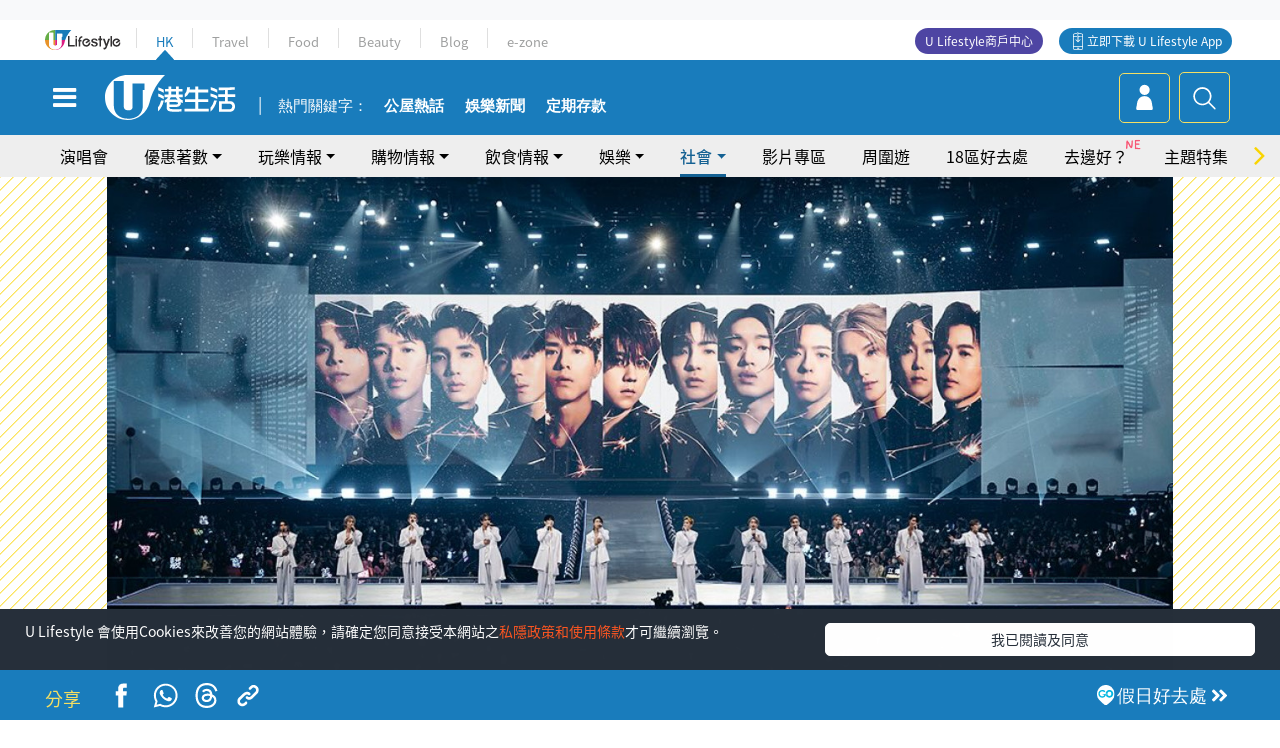

--- FILE ---
content_type: text/html; charset=UTF-8
request_url: https://hk.ulifestyle.com.hk/topic/detail/216009
body_size: 34430
content:
<!DOCTYPE html>
<html lang="zh-hk" xml:lang="zh-hk" xmlns="http://www.w3.org/1999/xhtml" xmlns:fb="http://ogp.me/ns/fb#">
<head>
<meta charset="utf-8">
<meta http-equiv="X-UA-Compatible" content="IE=edge">
<meta name="viewport" content="width=device-width, initial-scale=1.0, maximum-scale=1.0, user-scalable=0" />
<!-- The above 3 meta tags *must* come first in the head; any other head content must come *after* these tags -->
<title>MIRROR成員IG粉絲排行榜2024公開！Anson Lo追蹤人數無止境暴漲 兩人不升反跌 | UHK 港生活</title>
<meta name="keywords" content="演唱會, 姜濤, 演唱會, Mirror, 網絡熱話, 女生, MIRROR, 姜濤, 呂爵安, 盧瀚霆, 陳卓賢, 江熚生, 柳應廷">
<meta name="description" content="MIRROR IG粉絲排行榜｜男團MIRROR過去幾年一直處於人氣巔峰，日前更完滿結束一連16場演唱會，人氣勢不可擋。綜觀MIRROR成員的IG追蹤人數的數據，升勢反映人氣，對比近一年當中有兩位不升反跌，而Anson Lo的頂尖人氣更仍然無止境暴漲，一齊睇睇最新排行榜啦！">
<meta name="publisher" content="港生活">
<meta name="author" content="羅志宏">
<meta name="title" content="MIRROR成員IG粉絲排行榜2024公開！Anson Lo追蹤人數無止境暴漲 兩人不升反跌">
<meta name="thumbnail" content="https://resource02.ulifestyle.com.hk/ulcms/content/article/ogimage/2024/02/20240209124718_1f79281cf701f1ef7f78a098e12872e6f6061890.png">
<link rel="shortcut icon" type="image/x-icon" href="/media/rv/images/ico/uhk.ico">
<link rel="icon" type="image/x-icon" href="/media/rv/images/ico/uhk.ico">
<link rel="apple-touch-icon" href="/media/rv/images/global/HK-120.png">
<link rel="apple-touch-icon" sizes="152x152" href="/media/rv/images/global/HK-152.png">
<link rel="apple-touch-icon" sizes="167x167" href="/media/rv/images/global/HK-167.png">
<link rel="apple-touch-icon" sizes="180x180" href="/media/rv/images/global/HK-180.png">
<meta name="robots" content="max-image-preview:large"><meta property="og:title" content="MIRROR成員IG粉絲排行榜2024大公開！演唱會後人氣大換位 有人不升和跌"/>
<meta property="og:type" content="article"/>
<meta property="og:site_name" content="UHK 港生活"/>
<meta property="og:description" content="MIRROR IG粉絲排行榜｜男團MIRROR過去幾年一直處於人氣巔峰，日前更完滿結束一連16場演唱會，人氣勢不可擋。綜觀MIRROR成員的IG追蹤人數的數據，升勢反映人氣，對比近一年當中有兩位不升反跌，而Anson Lo的頂尖人氣更仍然無止境暴漲，一齊睇睇最新排行榜啦！">
<meta property="article:publisher" content="https://www.facebook.com/hk.ulifestyle.com.hk/">
<meta property="article:author" content="https://www.facebook.com/hk.ulifestyle.com.hk/">
<meta property="og:image" content="https://resource02.ulifestyle.com.hk/ulcms/content/article/ogimage/2024/02/20240209124718_1f79281cf701f1ef7f78a098e12872e6f6061890.png" />
<meta property="og:image:width" content="1200" />
<meta property="og:image:height" content="630" />
<meta property="og:url" content="https://hk.ulifestyle.com.hk/topic/detail/216009/mirror成員ig粉絲排行榜2024公開-anson-lo追蹤人數無止境暴漲-兩人不升反跌" />
<link rel="canonical" href="https://hk.ulifestyle.com.hk/topic/detail/216009/mirror%E6%88%90%E5%93%A1ig%E7%B2%89%E7%B5%B2%E6%8E%92%E8%A1%8C%E6%A6%9C2024%E5%85%AC%E9%96%8B-anson-lo%E8%BF%BD%E8%B9%A4%E4%BA%BA%E6%95%B8%E7%84%A1%E6%AD%A2%E5%A2%83%E6%9A%B4%E6%BC%B2-%E5%85%A9%E4%BA%BA%E4%B8%8D%E5%8D%87%E5%8F%8D%E8%B7%8C">

<meta property="fb:app_id" content="693038404112139" />
<meta property="fb:pages" content="835266909851002">

<!-- Mobile app -->
<meta property="al:ios:url" content="fbulapp://hk.ulifestyle.com.hk/topic/detail/216009"/>
<meta property="al:ios:app_store_id" content="511267431"/>
<meta property="al:ios:app_name" content="U Lifestyle：最Hit優惠及生活資訊平台"/>
<meta property="al:android:url" content="fbulapp://hk.ulifestyle.com.hk/topic/detail/216009"/>
<meta property="al:android:package" content="com.hket.android.up"/>


<meta property="article:published_time" content="2024-02-05T00:02:05+0800" />
<meta property="article:modified_time" content="2024-02-09T12:47:21+0800" />

 
<meta property="al:web:should_fallback" content="true"/>

		<link rel="alternate" type="application/rss+xml" href="https://hk.ulifestyle.com.hk/server/ul/rss/googlenews/topic.html" />
	    <link rel="preload" href="" as="image" />    <link rel="preload" href="https://resource02.ulifestyle.com.hk/ulcms/content/article/thumbnail/1280x720/2024/02/20240204235227_ac2fdb6b641c3785d8e206f5ab46c0a88b55a69d.jpg" as="image" />
<script async src="https://securepubads.g.doubleclick.net/tag/js/gpt.js"></script>

<link rel="preload" href="/media/rv/images/global/default1024x576.jpg" as="image">
<link rel="preload" href="" as="image">
<link rel="stylesheet" href="/media/rv/css/hk-critical-css.min.css?v=202601041313"/>


<script type='text/javascript'>var googletag = googletag || {};googletag.cmd = googletag.cmd || [];
window.gptAdSlots = [];window.responsiveAdSlots = [];window.responsiveAdSlots['desktop'] = [];window.responsiveAdSlots['mobile'] = [];var ad_formalTag = ["\u5a1b\u6a02","\u6d3b\u52d5\u53ca\u7bc0\u76ee","\u6f14\u5531\u6703","\u5be6\u9ad4\u8a5e","\u4eba\u7269","\u59dc\u6fe4","\u5be6\u9ad4\u8a5e","\u4f11\u9592\u6d3b\u52d5","\u6f14\u5531\u6703","\u5be6\u9ad4\u8a5e","\u4eba\u7269","Mirror","\u6642\u4e8b","\u7db2\u7d61\u6587\u5316","\u7db2\u7d61\u71b1\u8a71"];var ad_keywordTag = ["\u4eba\u6c23","\u4eba\u6578","\u7c89\u7d72","\u6392\u884c\u699c","\u6210\u54e1","\u7537\u5718","\u5dd4\u5cf0","\u6578\u64da","\u6f14\u5531\u6703"];var ad_section = ["\u751f\u6d3b\u8a71\u984c","\u71b1\u8a71"];googletag.cmd.push(function() {var mappingdiv_gpt_ad_1472555377034_1_1768593918 = googletag.sizeMapping().addSize([320, 200], [[300,250],[300,100]]).addSize([768, 200], [[728, 90]]).addSize([992, 200], [[728, 90],[970, 90], [970, 160], [970, 250]]).build();var slotdiv_gpt_ad_1472555377034_1_1768593918 = googletag.defineSlot('/183518426/UHK2_WebRP_ArticleDetails_Fixed1', [[300, 100], [300, 250], [728, 90], [970, 90], [970, 160], [970, 250]], 'div-gpt-ad-1501057686719-1-1768593918').defineSizeMapping(mappingdiv_gpt_ad_1472555377034_1_1768593918).addService(googletag.pubads()).setTargeting("article_id", "216009").setTargeting("formal_tag", ad_formalTag).setTargeting("keyword", ad_keywordTag).setTargeting("section", ad_section);
				window.gptAdSlots.push(slotdiv_gpt_ad_1472555377034_1_1768593918);
googletag.pubads().enableSingleRequest();
googletag.enableServices();
});</script><!-- Begin comScore Tag -->
<script>
  var _comscore = _comscore || [];
  _comscore.push({ c1: "2", c2: "17810411" });
  (function() {
    var s = document.createElement("script"), el = document.getElementsByTagName("script")[0]; s.async = true;
    s.src = (document.location.protocol == "https:" ? "https://sb" : "http://b") + ".scorecardresearch.com/beacon.js";
    el.parentNode.insertBefore(s, el);
  })();
</script>
<noscript>
  <img src="http://b.scorecardresearch.com/p?c1=2&c2=17810411&cv=2.0&cj=1" />
</noscript>
<!-- End comScore Tag -->
</head><body>
<!-- dataLayer -->
<script>
  window.dataLayer = window.dataLayer || [];
      window.dataLayer.push({
	          'matomositeid': '6',
            'appsflyer' :{
                'smartBannerCode' : 'aef5d48e-6055-400f-a7f3-72c791609c6b'
            },
            'ga4measurementid' : 'G-PNGL2FGGQE',
    });
    
			window.dataLayer.push({
				'ga4': {
					'event_name': 'page_view',
					'author': '羅志宏',
					'category': '女生',
					'channel':'uhk',
					'content': {
						'id': '216009',
						'type': 'article'
					},
					'publishdate': '2024-02-05 00:02:05',
					'service': 'article',
					'taglist': '女生,MIRROR,姜濤,呂爵安,盧瀚霆,陳卓賢,江熚生,柳應廷,演唱會,Mirror,網絡熱話',
					'video': {
						'program': 'NA'
					},
					'primary': {
						'main': '生活話題',
						'sub': '熱話'
					},
					'pageurl': 'https://hk.ulifestyle.com.hk/topic/detail/216009/mirror%E6%88%90%E5%93%A1ig%E7%B2%89%E7%B5%B2%E6%8E%92%E8%A1%8C%E6%A6%9C2024%E5%85%AC%E9%96%8B-anson-lo%E8%BF%BD%E8%B9%A4%E4%BA%BA%E6%95%B8%E7%84%A1%E6%AD%A2%E5%A2%83%E6%9A%B4%E6%BC%B2-%E5%85%A9%E4%BA%BA%E4%B8%8D%E5%8D%87%E5%8F%8D%E8%B7%8C',
                    'text': 'NA',
					'screen': 'NA',
					'pagename': 'MIRROR成員IG粉絲排行榜2024公開！Anson Lo追蹤人數無止境暴漲 兩人不升反跌 | UHK 港生活',
					'experiment': document.body.dataset.experiment,
					'utm': 'NA'
				}
			});  </script>

<script>
  (function(i,s,o,g,r,a,m){i['GoogleAnalyticsObject']=r;i[r]=i[r]||function(){
  (i[r].q=i[r].q||[]).push(arguments)},i[r].l=1*new Date();a=s.createElement(o),
  m=s.getElementsByTagName(o)[0];a.async=1;a.src=g;m.parentNode.insertBefore(a,m)
  })(window,document,'script','//www.google-analytics.com/analytics.js','ga');

  ga('create', 'UA-45611067-1', 'ulifestyle.com.hk');
  ga('require', 'GTM-MCVXDG6');
  
  ga('set', { 'dimension11': '羅志宏', 'dimension13': '時事,網絡文化,網絡熱話,實體詞,人物,Mirror,休閒活動,演唱會,姜濤,娛樂,活動及節目,女生,MIRROR,呂爵安,盧瀚霆,陳卓賢,江熚生,柳應廷', 'dimension14': '2024/02/05' });  
  ga('send', 'pageview');
	
</script>
<!-- Google Tag Manager -->
<noscript><iframe src="//www.googletagmanager.com/ns.html?id=GTM-KGZHX8"
height="0" width="0" style="display:none;visibility:hidden"></iframe></noscript>
<script>(function(w,d,s,l,i){w[l]=w[l]||[];w[l].push({'gtm.start':
new Date().getTime(),event:'gtm.js'});var f=d.getElementsByTagName(s)[0],
j=d.createElement(s),dl=l!='dataLayer'?'&l='+l:'';j.async=true;j.src=
'//www.googletagmanager.com/gtm.js?id='+i+dl;f.parentNode.insertBefore(j,f);
})(window,document,'script','dataLayer','GTM-KGZHX8');</script>
<!-- End Google Tag Manager -->
<!-- DFP campaign -->
<script>
function getCookie(key) {
var ck = document.cookie.split(';');
for (var i = 0; i < ck.length; i++) {
var item = ck[i].replace(/^[\s\uFEFF\xA0]+|[\s\uFEFF\xA0]+$/g, '');
if ((new RegExp('^' + key + '=')).test(item)) {
return item.replace(/^[^=]+=/, '');
}
}
return undefined;
}
var hket_tm = getCookie('hket_tm');
if (hket_tm != null) {
var audience = hket_tm.substr(hket_tm.indexOf(',') + 1);
if (audience != null) {
googletag.cmd.push(function() {
googletag.pubads().setTargeting("audience", audience);
});
}
}
</script>
<!-- End DFP campaign -->

<!-- Matomo -->
<script type="text/javascript">
  var _paq = _paq || [];
  /* tracker methods like "setCustomDimension" should be called before "trackPageView" */
  if(getCookie('_AISID_')){
    _paq.push(['setUserId', getCookie('_AISID_')]);
  }
  _paq.push(['setCustomDimension', customDimensionId = 1, customDimensionValue = 'uhk']);
  _paq.push(['setCustomDimension', customDimensionId = 2, customDimensionValue = 216009]);
    (function() {
		var u="//dw.hketgroup.com/analysis01/";
    _paq.push(['setTrackerUrl', u+'piwik.php']);
    _paq.push(['setSiteId', '6']);
    var d=document, g=d.createElement('script'), s=d.getElementsByTagName('script')[0];
    g.type='text/javascript'; g.async=true; g.defer=true; g.src=u+'piwik.js'; s.parentNode.insertBefore(g,s);
  })();
</script>
<!-- End Matomo Code --><!-- start header -->

<!-- Slide menu-->
<nav class="menu">
    <div class="ul-branding">
        <div class="ul-logo">
            <a href="https://www.ulifestyle.com.hk">
                 <img src="/media/rv/images/global/ul-logo.svg?v=2" alt="" height="20" />
            </a>
        </div>
        <div class="right">
            <button class="navbar-toggler pull-xs-left" id="close-mobile-menu" type="button">
                <i class="fa fa-times" aria-hidden="true"></i>
            </button>
        </div>
    </div>
    <div class="channel-indicator">
        <div class="all-channels">
																					<div class="channel hk-active"><a href="https://hk.ulifestyle.com.hk" title="HK">HK</a></div>
																		<div class="channel"><a href="https://travel.ulifestyle.com.hk" title="Travel">Travel</a></div>
																		<div class="channel"><a href="https://food.ulifestyle.com.hk" title="Food">Food</a></div>
																		<div class="channel"><a href="https://beauty.ulifestyle.com.hk" title="Beauty">Beauty</a></div>
																		<div class="channel"><a href="http://blog.ulifestyle.com.hk" title="Blog">Blog</a></div>
																		<div class="channel"><a href="https://ezone.ulifestyle.com.hk/" title="e-zone">e-zone</a></div>
								        </div>
      <div class="hk-tagline">港玩港食港生活</div>
    </div>
    <div class="inner"  bgcolor="" >
        <ul class="content-section">
					<li>
                    <i>&nbsp;</i><a href="https://www.ulifestyle.com.hk/member">會員登入</a>/ <a href="https://www.ulifestyle.com.hk/member">登記</a>
                    <div class="fb-login"><a href="https://login.ulifestyle.com.hk/cas/login?autoFacebookLogin=true&service=https%3A%2F%2Fhk.ulifestyle.com.hk%3A443%2Faccount.html%3Faction%3Dlogin" style="line-height:0px;"><img src="/media/rv/images/global/btn-fb-login.png" width="52" height="20"></a></div>
                    <div class="fb-login"><a href="https://login.ulifestyle.com.hk/cas/login?autoGoogleLogin=true&service=https%3A%2F%2Fhk.ulifestyle.com.hk%3A443%2Faccount.html%3Faction%3Dlogin" style="line-height:0px;"><img src="/media/rv/images/global/btn-google-login.png" width="51" height="20"></a></div>
                </li><li><i>&nbsp;</i><a href="/category/101/玩樂情報" onclick="menuOnClickHandler('Left Menu Button 1',$(this).html());">玩樂情報</a></li><li><i>&nbsp;</i><a href="/category/102/購物情報" onclick="menuOnClickHandler('Left Menu Button 2',$(this).html());">購物情報</a></li><li><i>&nbsp;</i><a href="/category/103/飲食情報" onclick="menuOnClickHandler('Left Menu Button 3',$(this).html());">飲食情報</a></li><li><i>&nbsp;</i><a href="/offer/105/優惠著數" onclick="menuOnClickHandler('Left Menu Button 4',$(this).html());">優惠著數</a></li><li><i>&nbsp;</i><a href="/topic" onclick="menuOnClickHandler('Left Menu Button 5',$(this).html());">熱話</a></li><li><i>&nbsp;</i><a href="/theme" onclick="menuOnClickHandler('Left Menu Button 6',$(this).html());">主題特集</a></li><li><i>&nbsp;</i><a href="/tour" onclick="menuOnClickHandler('Left Menu Button 7',$(this).html());">周圍遊</a></li><li><i>&nbsp;</i><a href="/district" onclick="menuOnClickHandler('Left Menu Button 8',$(this).html());">18區好去處</a></li><li><i>&nbsp;</i><a href="/app" onclick="menuOnClickHandler('Left Menu Button 9',$(this).html());">App獨家</a></li><li><i>&nbsp;</i><a href="https://www.ulifestyle.com.hk/community/theme/%E6%89%93%E5%8D%A1%E7%86%B1%E9%BB%9E/f837a072-21ec-4184-8318-4aee1abb2f95?utm_source=hamburgermenu&utm_medium=website&utm_content=uhk" onclick="menuOnClickHandler('Left Menu Button 10',$(this).html());">去邊好？</a></li><li><i>&nbsp;</i><a href="/video" onclick="menuOnClickHandler('Left Menu Button 11',$(this).html());">影片專區</a></li>
		        </ul>
        <ul class="other-section">
            <li><i>&nbsp;</i><a target="_blank" href="https://www.ulifestyle.com.hk/member/campaign?channel=uhk&utm_source=hamburgermenu&utm_medium=website&utm_content=uhk" onclick="menuOnClickHandler('Left Menu Button ',$(this).html());">會員活動</a></li>
            <li><i>&nbsp;</i><a target="_blank" href="https://www.ulifestyle.com.hk/member/jetsoreward?channel=uhk&utm_source=hamburgermenu&utm_medium=website&utm_content=uhk" onclick="menuOnClickHandler('Left Menu Button 1',$(this).html());">專享優惠</a></li>
            <li><i>&nbsp;</i><a target="_blank" href="https://www.ulifestyle.com.hk/member/newsletter?channel=uhk&utm_source=hamburgermenu&utm_medium=website&utm_content=uhk" onclick="menuOnClickHandler('Left Menu Button 2',$(this).html());">會員通訊</a></li>
            <li><i>&nbsp;</i><a target="_blank" href="https://www.ulifestyle.com.hk/merchantcenter/recruit/?utm_source=hamburgermenu&utm_medium=website&utm_campaign=merchantcenter&utm_content=uhk" onclick="menuOnClickHandler('Left Menu Button 3',$(this).html());">U Lifestyle商戶中心</a></li>
            <li><i>&nbsp;</i><a href="https://www.ulifestyle.com.hk/aboutus" onclick="menuOnClickHandler('Left Menu Button 4',$(this).html());">關於我們</a></li>
        </ul>
        <div class="mobile-menu-bottom">
            <div class="row">
                <div class="col-12">
                    <span>關注我們</span>
                </div>
                <div class="col-12">
                    <div class="button"><a class="ga4 ga4-social-follow" href="https://www.facebook.com/hk.ulifestyle.com.hk"><i class="fa fa-facebook" aria-hidden="true"></i></a></div>
                    <div class="button"><a class="ga4 ga4-social-follow" href="https://www.instagram.com/ulifestylehk/"><i class="fa fa-instagram" aria-hidden="true"></i></a></div>
                    <div class="button"><a class="ga4 ga4-social-follow" href="https://www.youtube.com/c/HK港生活ULifestylehk"><i class="fa fa-youtube-play" aria-hidden="true"></i></a></div>
                    <div class="button"><a class="ga4 ga4-social-follow" href="https://t.me/ulifestylechannel"><i class="fa fa-telegram" aria-hidden="true"></i></a></div>  
                </div>
                <div class="col-12">
                    <span>立即下載U Lifestyle手機應用程式</span>
                </div>
				<div class="apps-download col-12">
					<a href="https://resource02.ulifestyle.com.hk/ulapp/deeplink.html?utm_source=hamburgerios&utm_medium=website&utm_campaign=uhk_hamburgerios&ct=uhk_hamburgerios&utm_content=uhk&link=https%3A%2F%2Fwww.ulifestyle.com.hk%2Flog%2Foutgoing%3Futm_source%3Dhamburgerios%26utm_medium%3Dwebsite%26utm_campaign%3Duhk_hamburgerios%26ct%3Duhk_hamburgerios%26utm_content%3Duhk%26next%3Dhttps%3A%2F%2Fapps.apple.com%2Fhk%2Fapp%2Fu-lifestyle%2Fid511267431" target="_blank" onclick="ga('send','event','Hamburger Menu','App Store Download Button',window.location.href);" data-function="ios"><img class="apps" src="/media/rv/images/global/AppStore.png" style="display:inline-block; vertical-align:middle" alt="App Store" width="109" height="40"></a>
                    <a href="https://resource02.ulifestyle.com.hk/ulapp/deeplink.html?utm_source=hamburgerandroid&utm_medium=website&utm_campaign=uhk_hamburgerandroid&ct=uhk_hamburgerandroid&utm_content=uhk&link=https%3A%2F%2Fwww.ulifestyle.com.hk%2Flog%2Foutgoing%3Futm_source%3Dhamburgerandroid%26utm_medium%3Dwebsite%26utm_campaign%3Duhk_hamburgerandroid%26ct%3Duhk_hamburgerandroid%26utm_content%3Duhk%26next%3Dhttps%3A%2F%2Fplay.google.com%2Fstore%2Fapps%2Fdetails%3Fid%3Dcom.hket.android.up%26hl%3Dzh_HK" target="_blank" onclick="ga('send','event','Hamburger Menu','Google Play Download Button',window.location.href);" data-function="android"><img class="apps" src="/media/rv/images/global/Google_Play.png" style="display:inline-block; vertical-align:middle" alt="Play Store" width="135" height="40">
                    </a>
                </div>
                <div class="clear"></div>
            </div>
            <div class="col-12">
                <span class="copyright">香港經濟日報版權所有©2026</span>
            </div>
            <div class="clear"></div>
        </div>
    </div>
</nav>
<!--/ Slide menu-->

<div class="site-container">
  <div class="site-pusher">
    <!--bg-hkblue-->

<header>
	<section class="bg-light">
        <div class="ad-zone-desktop" data-for="top-banner" align="center">
            <div class="ad-zone" data-banner-id="top-banner">
                <div id='div-gpt-ad-1501057686719-1-1768593918' >
<script type='text/javascript'>
//googletag.cmd.push(function() { googletag.display('div-gpt-ad-1501057686719-1-1768593918'); });
</script>
</div>            </div>
        </div>
    </section>
    <div id="desktop-channel-indicator" class="container">
    <!-- ul Menu -->
        <div id="ul-menu" class="">
            <div class="logo"><a href="https://www.ulifestyle.com.hk"><img src="/media/rv/images/global/ul-logo.svg?v=2" alt="" height="20" /></a></div>
            <div class="all-channels">
																			<div class="v-line"></div>
					<div class="channel"><a href="https://hk.ulifestyle.com.hk" title="HK">HK</a></div>
																<div class="v-line"></div>
					<div class="channel"><a href="https://travel.ulifestyle.com.hk" title="Travel">Travel</a></div>
																<div class="v-line"></div>
					<div class="channel"><a href="https://food.ulifestyle.com.hk" title="Food">Food</a></div>
																<div class="v-line"></div>
					<div class="channel"><a href="https://beauty.ulifestyle.com.hk" title="Beauty">Beauty</a></div>
																<div class="v-line"></div>
					<div class="channel"><a href="http://blog.ulifestyle.com.hk" title="Blog">Blog</a></div>
																<div class="v-line"></div>
					<div class="channel"><a href="https://ezone.ulifestyle.com.hk/" title="e-zone">e-zone</a></div>
										</div>
    		<div class="UHK appdownload">
				<i class="icon"></i><a class="ga4-download" href="https://resource02.ulifestyle.com.hk/ulapp/deeplink.html?link=https%3A%2F%2Fwww.ulifestyle.com.hk%2Flog%2Foutgoing%3Futm_source%3Dtopbutton%26utm_medium%3Dwebsite%26utm_campaign%3Duhk_topbutton%26utm_content%3Duhk%26next%3Dhttp%3A%2F%2Fhk.ulifestyle.com.hk%2Fhtml%2Fedm%2FappLanding&ct=uhk_topbutton&utm_campaign=uhk_topbutton" title="立即下載 U Lifestyle App" target="_blank" onclick="ga('send','event','Top Bar','下載U Lifestyle App',window.location.href);ga4click(this);">立即下載 U Lifestyle App</a>
			</div>
			<div class="appdownload" style="background-color:#4e45a3">
				<a href="https://www.ulifestyle.com.hk/merchantcenter/recruit/?utm_source=topbutton&utm_medium=website&utm_campaign=merchantcenter&utm_content=uhk&ct=merchantcenter&utm_campaign=merchantcenter " title="ULifestyle商戶中心" target="_blank">U Lifestyle商戶中心</a>
			</div>
        </div>
    </div>
    <!-- /.ul menu -->
    <div class="clear"></div>
</header>

    <!-- Global Menu -->
    <div id="global-menu">
		<div id="global-menu-wrapper" style="position:relative;">
			<!-- Keyword Search -->
			<div id="keyword-search">
				<div class="container">
					<div class="inner">
						<div id="globalsearch-widget" class="col-sm-8 col-md-8 col-lg-8 col-xl-8 pull-right">  
							<div class="sumbit-section">
							<!-- keyword input -->
								<div class="col-sm-12 col-md-12 col-lg-12 col-xl-12 pull-right no-padding">
									<form id="global-search-form" action="https://hk.ulifestyle.com.hk/search" method="get" autocomplete="off">
										<div class="globalsearch-input">
											<div class="input-select autocomplete">
												<input type="text" name="q" id="keywordsearch" placeholder="輸入關鍵字" itemprop="query-input">
												<span class="underline"></span>
											</div>
											<div class="close-section">
												<button class="navbar-toggler pull-xs-left" id="close-mobile-search" type="button"><img src="/media/rv/images/global/close-01.jpg" width="54" height="54"></button>
											</div>
										</div>
										<button id="global-search-submit" type="submit" onclick="searchBtnHandler('Keyword Search Button',window.location.href);">搜尋</button>
									</form>
								</div>
								<div class="clear"></div>
							</div>
							<div class="clear"></div>
						</div>
						<div class="suggest-search col-sm-4 col-md-4 col-lg-4 col-xl-4 pull-left">
							<h5>熱門搜尋:</h5>
							<ul class="tag-btn">
																									<li><a href="https://bit.ly/49IqkG6" onclick="searchBtnHandler('Hot Search Items',$(this).attr('href'));">打卡攻略持續更新</a></li><li><a href="https://bit.ly/4bPnTn3" onclick="searchBtnHandler('Hot Search Items',$(this).attr('href'));">美食社群熱話</a></li><li><a href="https://resource02.ulifestyle.com.hk/ulapp/deeplink.html?link=https%3A%2F%2Fwww.ulifestyle.com.hk%2Flog%2Foutgoing%3Futm_source%3Dhotsearch%26utm_medium%3Dwebsite%26utm_content%3Duhk%26next%3Dhttp%3A%2F%2Fhk.ulifestyle.com.hk%2Fhtml%2Fedm%2FappLanding&ct=uhk_hotsearch&utm_campaign=uhk_hotsearch" onclick="searchBtnHandler('Hot Search Items',$(this).attr('href'));">ULifestyle應用程式</a></li><li><a href="https://resource02.ulifestyle.com.hk/ulapp/deeplink.html?link=https%3A%2F%2Fwww.ulifestyle.com.hk%2Flog%2Foutgoing%3Futm_source%3Dsearch%26utm_medium%3Dwebsite%26utm_campaign%3Duhk_flashjetso%26utm_content%3Duhk%26next%3Dulapp%3A%2F%2Fwww.ulifestyle.com.hk%2Freward_list%2F42&ct=uhk_flashjetso&utm_campaign=uhk_flashjetso" onclick="searchBtnHandler('Hot Search Items',$(this).attr('href'));">限時搶</a></li><li><a href="https://resource02.ulifestyle.com.hk/ulapp/deeplink.html?link=https%3A%2F%2Fwww.ulifestyle.com.hk%2Flog%2Foutgoing%3Futm_source%3Dhotsearch%26utm_medium%3Dwebsite%26utm_campaign%3Dujetso%26utm_content%3Duhk%26next%3Dulapp%3A%2F%2Fwww.ulifestyle.com.hk%2Fjetso_market_list&ct=uhk_hotsearch&utm_campaign=uhk_hotsearch" onclick="searchBtnHandler('Hot Search Items',$(this).attr('href'));">UJetso禮物放送</a></li><li><a href="https://www.ulifestyle.com.hk/merchantcenter/recruit/?utm_source=search&utm_medium=website&utm_campaign=merchantcenter&utm_content=uhk&ct=merchantcenter&utm_campaign=merchantcenter" onclick="searchBtnHandler('Hot Search Items',$(this).attr('href'));">U Lifestyle商戶中心</a></li><li><a href="https://hk.ulifestyle.com.hk/search?q=%E6%B8%9B%E5%83%B9%E5%84%AA%E6%83%A0" onclick="searchBtnHandler('Hot Search Items',$(this).attr('href'));">減價優惠</a></li><li><a href="https://hk.ulifestyle.com.hk/district" onclick="searchBtnHandler('Hot Search Items',$(this).attr('href'));">香港好去處</a></li><li><a href="https://hk.ulifestyle.com.hk/activity/detail/20038711/2024%E8%A6%AA%E5%AD%90%E5%A5%BD%E5%8E%BB%E8%99%95-%E9%A6%99%E6%B8%AF%E8%A6%AA%E5%AD%90%E5%A5%BD%E5%8E%BB%E8%99%95%E6%8E%A8%E8%96%A6-%E5%B7%A5%E4%BD%9C%E5%9D%8A-%E5%AE%A4%E5%85%A7%E9%81%8A%E6%A8%82%E5%A0%B4-%E6%88%B6%E5%A4%96%E6%94%BE%E9%9B%BB%E6%B4%BB%E5%8B%95/2" onclick="searchBtnHandler('Hot Search Items',$(this).attr('href'));">親子好去處</a></li><li><a href="https://hk.ulifestyle.com.hk/activity/detail/20030149/%E7%94%9F%E6%97%A5%E5%8E%BB%E9%82%8A%E5%A5%BD-%E9%A6%99%E6%B8%AF%E7%94%9F%E6%97%A5%E5%A5%BD%E5%8E%BB%E8%99%95%E5%8F%8A%E6%85%B6%E7%A5%9D%E7%94%9F%E6%97%A5%E6%B4%BB%E5%8B%95-%E9%99%84%E5%A3%BD%E6%98%9F%E5%84%AA%E6%83%A0" onclick="searchBtnHandler('Hot Search Items',$(this).attr('href'));">生日好去處及優惠</a></li>
																<style>
									.suggest-search > ul > li:nth-child(n+11){
										display: none;
									}
								</style>
							</ul>
							<div class="clear"></div>
						</div>
					</div>
				</div>
			</div>
			<!--/. Keyword Search -->
			<div class="container">
				<div id="global-left">
					<button class="navbar-toggler pull-xs-left" id="navbarSideButton" type="button"><i class="fa fa-bars" aria-hidden="true"></i></button>
				</div>
				<div id="global-center" class="ha-header-front">
					<div class="logo">
						<a href="https://hk.ulifestyle.com.hk"><img src="/media/rv/images/global/hk-logo.svg?v=3" width="132" height="45"></a>
					</div>
															<section id="global-menu-hotsearch-keywords">
						<div class="container min-scroll-b">
							<ul class="owl-carousel" id="global-menu-hotsearch-keywords-owl-carousel">
							<li class="item">
								<p class="" style="">熱門關鍵字：</p>
							</li>
															<li class="item">
									<a class="ga4 ga4-hot-keyword-tap" target="_blank" href="https://hk.ulifestyle.com.hk/ftag/12001/%E5%85%AC%E5%B1%8B" data-position="熱門關鍵字">公屋熱話</a>
								</li>
															<li class="item">
									<a class="ga4 ga4-hot-keyword-tap" target="_blank" href="https://hk.ulifestyle.com.hk/category/10415/%E5%A8%9B%E6%A8%82" data-position="熱門關鍵字">娛樂新聞</a>
								</li>
															<li class="item">
									<a class="ga4 ga4-hot-keyword-tap" target="_blank" href="https://hk.ulifestyle.com.hk/category/10404/%E7%90%86%E8%B2%A1" data-position="熱門關鍵字">定期存款</a>
								</li>
														</ul>
						</div>
						<div class="clear"></div>
					</section>
									</div>
				<div id="global-right">
									<a class="login" href="https://www.ulifestyle.com.hk/member"><i class="icon topuser" aria-hidden="true"></i></a>
									<a class="search ga4-search" class="navbar-toggler pull-xs-left" id="search-keyword-btn" href="javascript: voild(0);" onclick="searchBtnHandler('Global Search Button',window.location.href);ga4click(this);"><i class="icon topsearch" aria-hidden="true"></i></a>
				</div>
			</div>
		</div>
    </div>
<!-- Section Nav -->
<section id="section-bar" style="position:relative;height: 42px;">
	<div class="container min-scroll-b">
		<ul class="owl-carousel" id="section-bar-owl-carousel" style="display:block!important;">
		
								<li class="item ">
													<a class="ga4 ga4-menu-bar-tap "  href="https://ugo-hk.com/concert-calendar" onclick="menuOnClickHandler('Top Menu Button 1',$(this).html());">演唱會</a>
							</li>
								<li class="item ">
													<a class="ga4 ga4-menu-bar-tap  dropdown-toggle dropdown-1"  aria-expanded="false" data-dropdown="1">優惠著數</a>
												</li>
								<li class="item ">
													<a class="ga4 ga4-menu-bar-tap  dropdown-toggle dropdown-2"  aria-expanded="false" data-dropdown="2">玩樂情報</a>
												</li>
								<li class="item ">
													<a class="ga4 ga4-menu-bar-tap  dropdown-toggle dropdown-3"  aria-expanded="false" data-dropdown="3">購物情報</a>
												</li>
								<li class="item ">
													<a class="ga4 ga4-menu-bar-tap  dropdown-toggle dropdown-4"  aria-expanded="false" data-dropdown="4">飲食情報</a>
												</li>
								<li class="item ">
													<a class="ga4 ga4-menu-bar-tap  dropdown-toggle dropdown-5"  aria-expanded="false" data-dropdown="5">娛樂</a>
												</li>
								<li class="item current">
													<a class="ga4 ga4-menu-bar-tap  dropdown-toggle dropdown-6"  aria-expanded="false" data-dropdown="6">社會</a>
												</li>
								<li class="item ">
													<a class="ga4 ga4-menu-bar-tap "  href="/video" onclick="menuOnClickHandler('Top Menu Button 8',$(this).html());">影片專區</a>
							</li>
								<li class="item ">
													<a class="ga4 ga4-menu-bar-tap "  href="/tour" onclick="menuOnClickHandler('Top Menu Button 9',$(this).html());">周圍遊</a>
							</li>
								<li class="item ">
													<a class="ga4 ga4-menu-bar-tap "  target="_blank"  href="/district" onclick="menuOnClickHandler('Top Menu Button 10',$(this).html());">18區好去處</a>
							</li>
								<li class="item ">
				<style>ul#section-bar-owl-carousel .item{position:relative;}</style><img src="https://blog.ulifestyle.com.hk/assets/image/NEW.gif" style="opacity: 1;position: absolute;top: 3px;right: -18px;width: 32px;">									<a class="ga4 ga4-menu-bar-tap ga4-button-tap" data-utm="uhkmenubar"  href="https://www.ulifestyle.com.hk/community/theme/%E6%89%93%E5%8D%A1%E7%86%B1%E9%BB%9E/f837a072-21ec-4184-8318-4aee1abb2f95?utm_source=sectionbar&utm_medium=website&utm_content=uhk" onclick="menuOnClickHandler('Top Menu Button 11',$(this).html());">去邊好？</a>
							</li>
								<li class="item ">
													<a class="ga4 ga4-menu-bar-tap "  href="/theme" onclick="menuOnClickHandler('Top Menu Button 12',$(this).html());">主題特集</a>
							</li>
								<li class="item ">
													<a class="ga4 ga4-menu-bar-tap "  href="/feature/mall" onclick="menuOnClickHandler('Top Menu Button 13',$(this).html());">商場情報</a>
							</li>
								<li class="item ">
													<a class="ga4 ga4-menu-bar-tap "  target="_blank"  href="https://www.ulifestyle.com.hk/member/campaign?channel=uhk&utm_source=sectionbar&utm_medium=website&utm_content=uhk" onclick="menuOnClickHandler('Top Menu Button 14',$(this).html());">會員活動</a>
							</li>
								<li class="item ">
													<a class="ga4 ga4-menu-bar-tap "  target="_blank"  href="https://www.ulifestyle.com.hk/member/jetsoreward?channel=uhk&utm_source=sectionbar&utm_medium=website&utm_content=uhk" onclick="menuOnClickHandler('Top Menu Button 15',$(this).html());">專享優惠</a>
							</li>
				</ul>
					<div class="dropdown-menu top-menu-dropdown dropdown-1" id="dropdown-list-1" data-dropdown="1">
				<div class="scroll-wrapper">
					<div class="row">
						<a class="ga4 ga4-menu-bar-tap dropdown-item main" href="/offer/105/優惠著數">優惠著數</a>
					</div><hr>
					<div class="row">
													<a class="ga4 ga4-menu-bar-tap dropdown-item sub" href="/offer/%E7%B6%B2%E8%B3%BC%E5%84%AA%E6%83%A0?cat=108">網購優惠</a>
													<a class="ga4 ga4-menu-bar-tap dropdown-item sub" href="/offer/%E7%8E%A9%E6%A8%82%E5%84%AA%E6%83%A0?cat=101">玩樂優惠</a>
													<a class="ga4 ga4-menu-bar-tap dropdown-item sub" href="/offer/%E8%B3%BC%E7%89%A9%E5%84%AA%E6%83%A0?cat=102">購物優惠</a>
													<a class="ga4 ga4-menu-bar-tap dropdown-item sub" href="/offer/%E9%A3%B2%E9%A3%9F%E5%84%AA%E6%83%A0?cat=103">飲食優惠</a>
													<a class="ga4 ga4-menu-bar-tap dropdown-item sub" href="https://www.ulifestyle.com.hk/member/jetsoreward?channel=uhk&utm_source=menu&utm_medium=website&utm_content=uhk">會員優惠</a>
													<a class="ga4 ga4-menu-bar-tap dropdown-item sub" href="/category/10207/%E9%96%8B%E5%80%89">開倉優惠</a>
											</div>
				</div>
			</div>
					<div class="dropdown-menu top-menu-dropdown dropdown-2" id="dropdown-list-2" data-dropdown="2">
				<div class="scroll-wrapper">
					<div class="row">
						<a class="ga4 ga4-menu-bar-tap dropdown-item main" href="/category/101/玩樂情報">玩樂情報</a>
					</div><hr>
					<div class="row">
													<a class="ga4 ga4-menu-bar-tap dropdown-item sub" href="/category/101/%E7%8E%A9%E6%A8%82%E6%83%85%E5%A0%B1?cat=10101">活動展覽</a>
													<a class="ga4 ga4-menu-bar-tap dropdown-item sub" href="/category/101/%E7%8E%A9%E6%A8%82%E6%83%85%E5%A0%B1?cat=106">商場</a>
													<a class="ga4 ga4-menu-bar-tap dropdown-item sub" href="/category/101/%E7%8E%A9%E6%A8%82%E6%83%85%E5%A0%B1?cat=10103">戶外郊遊</a>
													<a class="ga4 ga4-menu-bar-tap dropdown-item sub" href="/category/101/%E7%8E%A9%E6%A8%82%E6%83%85%E5%A0%B1?cat=10102">酒店住宿</a>
													<a class="ga4 ga4-menu-bar-tap dropdown-item sub" href="/category/101/%E7%8E%A9%E6%A8%82%E6%83%85%E5%A0%B1?cat=10104">室內好去處</a>
													<a class="ga4 ga4-menu-bar-tap dropdown-item sub" href="/category/101/%E7%8E%A9%E6%A8%82%E6%83%85%E5%A0%B1?cat=10105">主題樂園</a>
											</div>
				</div>
			</div>
					<div class="dropdown-menu top-menu-dropdown dropdown-3" id="dropdown-list-3" data-dropdown="3">
				<div class="scroll-wrapper">
					<div class="row">
						<a class="ga4 ga4-menu-bar-tap dropdown-item main" href="/category/102/購物情報">購物情報</a>
					</div><hr>
					<div class="row">
													<a class="ga4 ga4-menu-bar-tap dropdown-item sub" href="/category/102/%E8%B3%BC%E7%89%A9%E6%83%85%E5%A0%B1?cat=10203">新品開箱</a>
													<a class="ga4 ga4-menu-bar-tap dropdown-item sub" href="/category/102/%E8%B3%BC%E7%89%A9%E6%83%85%E5%A0%B1?cat=10208">商店速報</a>
													<a class="ga4 ga4-menu-bar-tap dropdown-item sub" href="/category/102/%E8%B3%BC%E7%89%A9%E6%83%85%E5%A0%B1?cat=105">減價優惠</a>
													<a class="ga4 ga4-menu-bar-tap dropdown-item sub" href="/category/102/%E8%B3%BC%E7%89%A9%E6%83%85%E5%A0%B1?cat=108">網購</a>
													<a class="ga4 ga4-menu-bar-tap dropdown-item sub" href="/category/102/%E8%B3%BC%E7%89%A9%E6%83%85%E5%A0%B1?cat=10202">生活百貨</a>
													<a class="ga4 ga4-menu-bar-tap dropdown-item sub" href="/category/102/%E8%B3%BC%E7%89%A9%E6%83%85%E5%A0%B1?cat=10209">電子產品</a>
													<a class="ga4 ga4-menu-bar-tap dropdown-item sub" href="/category/10207/%E9%96%8B%E5%80%89">開倉優惠</a>
											</div>
				</div>
			</div>
					<div class="dropdown-menu top-menu-dropdown dropdown-4" id="dropdown-list-4" data-dropdown="4">
				<div class="scroll-wrapper">
					<div class="row">
						<a class="ga4 ga4-menu-bar-tap dropdown-item main" href="/category/103/飲食情報">飲食情報</a>
					</div><hr>
					<div class="row">
													<a class="ga4 ga4-menu-bar-tap dropdown-item sub" href="/category/103/%E9%A3%B2%E9%A3%9F%E6%83%85%E5%A0%B1?cat=10302">新品開箱</a>
													<a class="ga4 ga4-menu-bar-tap dropdown-item sub" href="/category/103/%E9%A3%B2%E9%A3%9F%E6%83%85%E5%A0%B1?cat=10301">餐廳情報</a>
													<a class="ga4 ga4-menu-bar-tap dropdown-item sub" href="/category/103/%E9%A3%B2%E9%A3%9F%E6%83%85%E5%A0%B1?cat=105">飲食優惠</a>
													<a class="ga4 ga4-menu-bar-tap dropdown-item sub" href="/category/103/%E9%A3%B2%E9%A3%9F%E6%83%85%E5%A0%B1?cat=10305">外賣</a>
													<a class="ga4 ga4-menu-bar-tap dropdown-item sub" href="/category/103/%E9%A3%B2%E9%A3%9F%E6%83%85%E5%A0%B1?cat=10303">自助餐</a>
													<a class="ga4 ga4-menu-bar-tap dropdown-item sub" href="/category/103/%E9%A3%B2%E9%A3%9F%E6%83%85%E5%A0%B1?ftag=1484%2C1663%2C21154">放題火鍋</a>
													<a class="ga4 ga4-menu-bar-tap dropdown-item sub" href="/category/103/%E9%A3%B2%E9%A3%9F%E6%83%85%E5%A0%B1?cat=10304">Café</a>
													<a class="ga4 ga4-menu-bar-tap dropdown-item sub" href="/category/103/%E9%A3%B2%E9%A3%9F%E6%83%85%E5%A0%B1?ftag=2390%2C913%2C616">甜品下午茶</a>
											</div>
				</div>
			</div>
					<div class="dropdown-menu top-menu-dropdown dropdown-5" id="dropdown-list-5" data-dropdown="5">
				<div class="scroll-wrapper">
					<div class="row">
						<a class="ga4 ga4-menu-bar-tap dropdown-item main" href="/category/10415/%E5%A8%9B%E6%A8%82">娛樂</a>
					</div><hr>
					<div class="row">
													<a class="ga4 ga4-menu-bar-tap dropdown-item sub" href="/category/10410/%E9%9B%BB%E5%BD%B1%E5%8A%87%E9%9B%86">電影劇集</a>
											</div>
				</div>
			</div>
					<div class="dropdown-menu top-menu-dropdown dropdown-6" id="dropdown-list-6" data-dropdown="6">
				<div class="scroll-wrapper">
					<div class="row">
						<a class="ga4 ga4-menu-bar-tap dropdown-item main" href="/topic">社會</a>
					</div><hr>
					<div class="row">
													<a class="ga4 ga4-menu-bar-tap dropdown-item sub" href="/tag/42549/%E7%A4%BE%E6%9C%83%E7%A6%8F%E5%88%A9">社會福利</a>
													<a class="ga4 ga4-menu-bar-tap dropdown-item sub" href="/category/10416/%E5%A4%A9%E6%B0%A3">天氣</a>
													<a class="ga4 ga4-menu-bar-tap dropdown-item sub" href="/category/10412/%E4%BA%A4%E9%80%9A">交通</a>
											</div>
				</div>
			</div>
			</div>
	<div class="clear"></div>
</section>
<section id="hotsearch-keywords">
	<div class="container min-scroll-b">
		<ul class="owl-carousel" id="hotsearch-keywords-owl-carousel">
		<li class="item">
			<p class="" style="">熱門關鍵字：</p>
		</li>
					<li class="item">
				<a class="ga4 ga4-hot-keyword-tap" target="_blank" href="https://hk.ulifestyle.com.hk/ftag/12001/%E5%85%AC%E5%B1%8B" data-position="熱門關鍵字" >公屋熱話</a>
			</li>
					<li class="item">
				<a class="ga4 ga4-hot-keyword-tap" target="_blank" href="https://hk.ulifestyle.com.hk/category/10415/%E5%A8%9B%E6%A8%82" data-position="熱門關鍵字" >娛樂新聞</a>
			</li>
					<li class="item">
				<a class="ga4 ga4-hot-keyword-tap" target="_blank" href="https://hk.ulifestyle.com.hk/category/10404/%E7%90%86%E8%B2%A1" data-position="熱門關鍵字" >定期存款</a>
			</li>
				</ul>
	</div>
	<div class="clear"></div>
</section>
<!-- Open-appLink -->
<div id="Open-appLink-banner" class="uhk op-container mobile-display">
		<div class="downloadBanner-group">
					<div class="downloadBanner-slider"><div>
                <a class="ga4-banner-tap" target="_blank" href="https://ulapp.hk/8cm8m" onclick="ga('send','event','Community Greenland2 Top Banner','Detail Page',window.location.href);ga4click(this);"><img class="slider-download-app slider-img-0" src="/media/rv/images/promote/h60.gif" alt="" width="100%" style="width:100%; height:60px; background: url(https://hk.ulifestyle.com.hk/media/rv/images/global/default1024x60banner.jpg);"></a>
            </div><div>
                <a class="ga4-banner-tap" target="_blank" href="https://ulapp.hk/pqon7" onclick="ga('send','event','利苑星級賀年糕品！ Top Banner','Detail Page',window.location.href);ga4click(this);"><img class="slider-download-app slider-img-1" src="/media/rv/images/promote/h60.gif" alt="" width="100%" style="width:100%; height:60px; background: url(https://hk.ulifestyle.com.hk/media/rv/images/global/default1024x60banner.jpg);"></a>
            </div><div>
                <a class="ga4-banner-tap" target="_blank" href="https://ulapp.hk/oor1m" onclick="ga('send','event','Community year end record25 Top Banner','Detail Page',window.location.href);ga4click(this);"><img class="slider-download-app slider-img-2" src="/media/rv/images/promote/h60.gif" alt="" width="100%" style="width:100%; height:60px; background: url(https://hk.ulifestyle.com.hk/media/rv/images/global/default1024x60banner.jpg);"></a>
            </div><div>
                <a class="ga4-banner-tap" target="_blank" href="https://ulapp.hk/k061g" onclick="ga('send','event','【出POST即賺💰】立即解鎖流量密碼🔓！ Top Banner','Detail Page',window.location.href);ga4click(this);"><img class="slider-download-app slider-img-3" src="/media/rv/images/promote/h60.gif" alt="" width="100%" style="width:100%; height:60px; background: url(https://hk.ulifestyle.com.hk/media/rv/images/global/default1024x60banner.jpg);"></a>
            </div><div>
                <a class="ga4-banner-tap" target="_blank" href="https://ulapp.hk/pec4b" onclick="ga('send','event','community pet show 2026 Top Banner','Detail Page',window.location.href);ga4click(this);"><img class="slider-download-app slider-img-4" src="/media/rv/images/promote/h60.gif" alt="" width="100%" style="width:100%; height:60px; background: url(https://hk.ulifestyle.com.hk/media/rv/images/global/default1024x60banner.jpg);"></a>
            </div><div>
                <a class="ga4-banner-tap" target="_blank" href="https://ulapp.hk/8kab5" onclick="ga('send','event','community apt Top Banner','Detail Page',window.location.href);ga4click(this);"><img class="slider-download-app slider-img-5" src="/media/rv/images/promote/h60.gif" alt="" width="100%" style="width:100%; height:60px; background: url(https://hk.ulifestyle.com.hk/media/rv/images/global/default1024x60banner.jpg);"></a>
            </div><div>
                <a class="ga4-banner-tap" target="_blank" href="https://ulapp.hk/8o08d" onclick="ga('send','event','community family web form Top Banner','Detail Page',window.location.href);ga4click(this);"><img class="slider-download-app slider-img-6" src="/media/rv/images/promote/h60.gif" alt="" width="100%" style="width:100%; height:60px; background: url(https://hk.ulifestyle.com.hk/media/rv/images/global/default1024x60banner.jpg);"></a>
            </div><div>
                <a class="ga4-banner-tap" target="_blank" href="https://ulapp.hk/bsub6" onclick="ga('send','event','U GO_Ticket Top Banner','Detail Page',window.location.href);ga4click(this);"><img class="slider-download-app slider-img-7" src="/media/rv/images/promote/h60.gif" alt="" width="100%" style="width:100%; height:60px; background: url(https://hk.ulifestyle.com.hk/media/rv/images/global/default1024x60banner.jpg);"></a>
            </div><div>
                <a class="ga4-banner-tap" target="_blank" href="https://ulapp.hk/rtnl5" onclick="ga('send','event','U GO_Event Top Banner','Detail Page',window.location.href);ga4click(this);"><img class="slider-download-app slider-img-8" src="/media/rv/images/promote/h60.gif" alt="" width="100%" style="width:100%; height:60px; background: url(https://hk.ulifestyle.com.hk/media/rv/images/global/default1024x60banner.jpg);"></a>
            </div></div><style>img.slider-download-app{background-size: auto 60px!important;}</style><script>window.addEventListener("DOMContentLoaded", (event) => {var divs0 = document.querySelectorAll(".slider-img-0"), i0; for(i0=0;i0<divs0.length;++i0) { divs0[i0].style.background = "url(https://resource02.ulifestyle.com.hk/ulcms/manuallist/image/original/2026/01/20260116142423_dc6ed9c6581e499f4df0fa6740b9a2b61b898d87.png) top";}var divs1 = document.querySelectorAll(".slider-img-1"), i1; for(i1=0;i1<divs1.length;++i1) { divs1[i1].style.background = "url(https://resource02.ulifestyle.com.hk/ulcms/manuallist/image/original/2026/01/20260115164614_f06b6f2a20129ed6e4c25389208e74bd5649c7cf.gif) top";}var divs2 = document.querySelectorAll(".slider-img-2"), i2; for(i2=0;i2<divs2.length;++i2) { divs2[i2].style.background = "url(https://resource02.ulifestyle.com.hk/ulcms/manuallist/image/original/2026/01/20260115130838_0df0b4b35294314b0a67337eb8e897113d1966b4.gif) top";}var divs3 = document.querySelectorAll(".slider-img-3"), i3; for(i3=0;i3<divs3.length;++i3) { divs3[i3].style.background = "url(https://resource02.ulifestyle.com.hk/ulcms/manuallist/image/original/2026/01/20260109162810_b169ab84a82270d7acd22a0e5332f7b8d55b8d68.jpg) top";}var divs4 = document.querySelectorAll(".slider-img-4"), i4; for(i4=0;i4<divs4.length;++i4) { divs4[i4].style.background = "url(https://resource02.ulifestyle.com.hk/ulcms/manuallist/image/original/2026/01/20260108154447_e7e847eb1467a49717b36e180f14c3a748692ea7.png) top";}var divs5 = document.querySelectorAll(".slider-img-5"), i5; for(i5=0;i5<divs5.length;++i5) { divs5[i5].style.background = "url(https://resource02.ulifestyle.com.hk/ulcms/manuallist/image/original/2026/01/20260115112654_21a1d24ffa3a24302304609d1ad4ada9c48d9b94.png) top";}var divs6 = document.querySelectorAll(".slider-img-6"), i6; for(i6=0;i6<divs6.length;++i6) { divs6[i6].style.background = "url(https://resource02.ulifestyle.com.hk/ulcms/manuallist/image/original/2025/11/20251121122627_dc3563bee64813da9b542b434ef7a13f18f9d8c1.png) top";}var divs7 = document.querySelectorAll(".slider-img-7"), i7; for(i7=0;i7<divs7.length;++i7) { divs7[i7].style.background = "url(https://resource02.ulifestyle.com.hk/ulcms/manuallist/image/original/2025/12/20251204094934_8809a0bce7c8fcad80ac18ba75e03f031f560728.png) top";}var divs8 = document.querySelectorAll(".slider-img-8"), i8; for(i8=0;i8<divs8.length;++i8) { divs8[i8].style.background = "url(https://resource02.ulifestyle.com.hk/ulcms/manuallist/image/original/2025/10/20251010120258_8783e49974a592f5b290f61279298db9ef7830f5.jpg) top";}});</script>
				    <!--/. Open App--> 
					<style>
				.slick-dotted.slick-slider {
					margin-bottom: 0px!important;
				}
			</style>
			</div>
</div>
<!-- End Open-appLink -->
<!-- end header -->

<!-- start content -->

    <script type="application/ld+json">
        {"@context":"http://schema.org","@type":"BreadcrumbList","itemListElement":[{"@type":"ListItem","position":1,"name":"首頁","item":"https://hk.ulifestyle.com.hk"},{"@type":"ListItem","position":2,"name":"生活話題","item":"https://hk.ulifestyle.com.hk/category/104/生活話題"},{"@type":"ListItem","position":3,"name":"熱話","item":"https://hk.ulifestyle.com.hk/category/10401/熱話"}]}    </script>
    <script type="application/ld+json">
        {"@context":"http://schema.org","@type":"NewsArticle","@id":"https://hk.ulifestyle.com.hk/topic/detail/216009/mirror成員ig粉絲排行榜2024公開-anson-lo追蹤人數無止境暴漲-兩人不升反跌","url":"https://hk.ulifestyle.com.hk/topic/detail/216009/mirror成員ig粉絲排行榜2024公開-anson-lo追蹤人數無止境暴漲-兩人不升反跌","mainEntityOfPage":"https://hk.ulifestyle.com.hk/topic/detail/216009/mirror成員ig粉絲排行榜2024公開-anson-lo追蹤人數無止境暴漲-兩人不升反跌","headline":"MIRROR成員IG粉絲排行榜2024公開！Anson Lo追蹤人數無止境暴漲 兩人不升反跌","name":"MIRROR成員IG粉絲排行榜2024公開！Anson Lo追蹤人數無止境暴漲 兩人不升反跌","datePublished":"2024-02-05T00:02:05+08:00","dateModified":"2024-02-09T12:47:21+08:00","description":"MIRROR IG粉絲排行榜｜男團MIRROR過去幾年一直處於人氣巔峰，日前更完滿結束一連16場演唱會，人氣勢不可擋。綜觀MIRROR成員的IG追蹤人數的數據，升勢反映人氣，對比近一年當中有兩位不升反跌，而Anson Lo的頂尖人氣更仍然無止境暴漲，一齊睇睇最新排行榜啦！","thumbnailUrl":"https://resource02.ulifestyle.com.hk/ulcms/content/article/ogimage/2024/02/20240209124718_1f79281cf701f1ef7f78a098e12872e6f6061890.png","articleSection":["生活話題","熱話"],"image":{"@type":"ImageObject","url":"https://resource02.ulifestyle.com.hk/ulcms/content/article/ogimage/2024/02/20240209124718_1f79281cf701f1ef7f78a098e12872e6f6061890.png","width":"1024","height":"576"},"author":[{"@type":"Person","url":"https://hk.ulifestyle.com.hk/author/799/羅志宏","name":"羅志宏"}],"publisher":{"@type":"Organization","name":"港生活","url":"https://hk.ulifestyle.com.hk/","sameAs":["https://www.facebook.com/hk.ulifestyle.com.hk/","https://www.instagram.com/ulifestylehk/","https://www.youtube.com/c/HK%E6%B8%AF%E7%94%9F%E6%B4%BBULifestylehk"],"logo":{"@type":"ImageObject","url":"https://hk.ulifestyle.com.hk/media/rv/images/global/uhk-logo-322x321.png","width":322,"height":321}},"keywords":["演唱會"," 姜濤"," 演唱會"," Mirror"," 網絡熱話"," 女生"," MIRROR"," 姜濤"," 呂爵安"," 盧瀚霆"," 陳卓賢"," 江熚生"," 柳應廷"]}    </script>

<script type="text/javascript">
var _domain = 'https://hk.ulifestyle.com.hk';
var _pagetype =  'topic';
var _pagetype_id = 2;
var isLogin = false;
var infiniteBanners = [];
infiniteBanners[1]=[];
infiniteBanners[1]["slotName"] = 'div-gpt-ad-1501057686719-1';
infiniteBanners[1]["slotSource"] = '/183518426/UHK2_WebRP_ArticleDetails_Fixed1';
infiniteBanners[2]=[];
infiniteBanners[2]["slotName"] = 'div-gpt-ad-1501057686719-2';
infiniteBanners[2]["slotSource"] = '/183518426/UHK2_WebRP_ArticleDetails_Fixed2';
infiniteBanners[3]=[];
infiniteBanners[3]["slotName"] = 'div-gpt-ad-1501057686719-3';
infiniteBanners[3]["slotSource"] = '/183518426/UHK2_WebRP_ArticleDetails_Fixed3';
infiniteBanners[4]=[];
infiniteBanners[4]["slotName"] = '';
infiniteBanners[4]["slotSource"] = '';
infiniteBanners[5]=[];
infiniteBanners[5]["slotName"] = 'div-gpt-ad-14725554524732-4';
infiniteBanners[5]["slotSource"] = '/183518426/UHK2_WebRP_ArticleDetails_MobileInArticle';
infiniteBanners[6]=[];
infiniteBanners[6]["slotName"] = 'div-gpt-ad-1600341779596-0';
infiniteBanners[6]["slotSource"] = '/21807278789/UL_Web_Textlink';
infiniteBanners[7]=[];
infiniteBanners[7]["slotName"] = 'div-gpt-ad-14725554524732-5';
infiniteBanners[7]["slotSource"] = '/183518426/UHK2_WebRP_ArticleDetails_DesktopInArticle';
</script>


<!-- Article Progress -->
		<div class="stick-progress with--openApp">
			<div class="navbar-container">
				<div class="navbar-wrapper">
					<div class="progress-header">
						<!-- div class="logo min"><img src="https://hk.ulifestyle.com.hk/media/rv/images/global/logo-min-01.svg?v=2"></div -->
						<div class="navbar-progress">
							<button class="navbar-toggler pull-xs-left" id="navbarSideButton2" type="button">
								<i class="fa fa-bars" aria-hidden="true"></i>
							</button>
						</div>
						<div class="header-right">
							<span class="label">正在閱讀</span><br>
							<span class="topPageTitle">MIRROR成員IG粉絲排行榜2024公開！Anson Lo追蹤人數無止境暴漲 兩人不升反跌</span> 
						</div>
						<!-- Open App--> 
						<div class="openApp-progress">
							<div class="opLink-group">
								<div class="button-group">
								<a href="https://resource02.ulifestyle.com.hk/ulapp/deeplink.html?link=https%3A%2F%2Fwww.ulifestyle.com.hk%2Flog%2Foutgoing%3Futm_source%3Dreadingbar%26utm_medium%3Dwebsite%26utm_campaign%3D%26utm_content%3Duhk%26next%3Dulapp%3A%2F%2Fhk.ulifestyle.com.hk%2Ftopic%2Fdetail%2F%2F&ct=uhk_readingbar&utm_campaign=uhk_readingbar" id="progress-op-link" class="op-link ga4 ga4-open-in-app" onclick="ga('send', 'event', 'Detail Page Links', '用 App 開啟 - Reading Bar', window.location.href);">用 App 開啟</a>
								</div>

							</div>
						</div>
						<!--/. Open App--> 
					</div>
				</div>
			</div>
			<div id="progress-bar" style="width: 20%"></div>
		
		</div>

<!-- End Article Progress -->

<!-- Article Page Set -->
<!-- infinity Article -->
<div class="infinite-container">
	<div class="infinite-article" data-category="女生" data-maincatname="熱話" data-videoprogram="NA" data-author="羅志宏" data-taglist="女生,MIRROR,姜濤,呂爵安,盧瀚霆,陳卓賢,江熚生,柳應廷,演唱會,Mirror,網絡熱話" data-publishdate="2024-02-05 00:02:05" data-primarymaincate="生活話題" data-primarysubcate="熱話" data-service="article" data-isad="false" data-channel="1" data-ga4id="" data-fbflag="false" data-seopageurl="https://hk.ulifestyle.com.hk/topic/detail/216009/mirror%E6%88%90%E5%93%A1ig%E7%B2%89%E7%B5%B2%E6%8E%92%E8%A1%8C%E6%A6%9C2024%E5%85%AC%E9%96%8B-anson-lo%E8%BF%BD%E8%B9%A4%E4%BA%BA%E6%95%B8%E7%84%A1%E6%AD%A2%E5%A2%83%E6%9A%B4%E6%BC%B2-%E5%85%A9%E4%BA%BA%E4%B8%8D%E5%8D%87%E5%8F%8D%E8%B7%8C" data-next-id="20086819" data-next-url="/topic/detail/20086819/六合彩-萬頭獎星期六攪珠-記者實測-大偏方預測號碼-呢幾個冧把攪出逾-次最旺" data-next-title="六合彩｜$3100萬頭獎星期六攪珠..." data-next-maincat="10401" data-title="MIRROR成員IG粉絲排行榜2024公開！Anson Lo追蹤人數無止境暴漲 兩人不升反跌 | UHK 港生活" data-page-id="216009" data-page-url="/topic/detail/216009/mirror成員ig粉絲排行榜2024公開-anson-lo追蹤人數無止境暴漲-兩人不升反跌" data-formaltag="娛樂,活動及節目,演唱會,實體詞,人物,姜濤,實體詞,休閒活動,演唱會,實體詞,人物,Mirror,時事,網絡文化,網絡熱話" data-keywordtag="人氣,人數,粉絲,排行榜,成員,男團,巔峰,數據,演唱會" data-section="生活話題,熱話" data-apponlyexclude="" data-dimension11="羅志宏" data-dimension13="時事,網絡文化,網絡熱話,實體詞,人物,Mirror,休閒活動,演唱會,姜濤,娛樂,活動及節目,女生,MIRROR,呂爵安,盧瀚霆,陳卓賢,江熚生,柳應廷" data-dimension14="2024/02/05">
		<div class="article-content">
			

<section class="article-head">
<!-- Page image-->
<div class="top-theme">
		<div class="img-bg">
		<div class="wrapper-a">
											<a data-href="https://resource02.ulifestyle.com.hk/ulcms/content/article/thumbnail/1280x720/2024/02/20240204235227_ac2fdb6b641c3785d8e206f5ab46c0a88b55a69d.jpg" class="photoSwipe" data-photoindex=0 data-title="MIRROR成員IG粉絲排行榜2024公開！Anson Lo追蹤人數無止境暴漲 兩人不升反跌" data-gallery-id="216009" data-width="1280" data-height="720" >
					<div class="top-theme-img">
												<picture>
														<source media="(max-width: 575px)" width="600" height="338" srcset="https://resource02.ulifestyle.com.hk/ulcms/content/article/thumbnail/600x338/2024/02/20240204235227_ac2fdb6b641c3785d8e206f5ab46c0a88b55a69d.jpg">
														<source media="(min-width: 576px)" width="1024" height="576" srcset="https://resource02.ulifestyle.com.hk/ulcms/content/article/thumbnail/1280x720/2024/02/20240204235227_ac2fdb6b641c3785d8e206f5ab46c0a88b55a69d.jpg">
							<source srcset="/media/rv/images/global/default1024x576.jpg">
							<img id="img1" class="img-responsive article-img" srcset="https://resource02.ulifestyle.com.hk/ulcms/content/article/thumbnail/1280x720/2024/02/20240204235227_ac2fdb6b641c3785d8e206f5ab46c0a88b55a69d.jpg" alt="MIRROR成員IG粉絲排行榜2024公開！Anson Lo追蹤人數無止境暴漲 兩人不升反跌" width="1024" height="576" onerror="this.closest('picture').querySelector('Source[srcset=\''+this.currentSrc+'\']').remove();">
						</picture>
											</div>
				</a>
						<!-- <img src="https://resource02.ulifestyle.com.hk/ulcms/content/article/ogimage/2024/02/20240209124718_1f79281cf701f1ef7f78a098e12872e6f6061890.png" alt="MIRROR成員IG粉絲排行榜2024公開！Anson Lo追蹤人數無止境暴漲 兩人不升反跌" class="og-image" style="width: 0;height: 0;"> -->
		</div>  
	</div>    
	<div class="clear"></div>

	<div class="wrapper">
		<!-- Page Header -->
		<div class="article-header s">
			<div class="header-sticky persist-header">
				<div class="header-sticky-inner">
					<h1>MIRROR成員IG粉絲排行榜2024公開！Anson Lo追蹤人數無止境暴漲 兩人不升反跌</h1>
				</div>
								                <nav aria-label="Breadcrumbs" class="breadcrumb detail-breadcrumb" width="100%" height="51">
                    <ol>
                        <li><a href=https://hk.ulifestyle.com.hk>首頁</a></li>
                                                    <li><a href="/category/104/生活話題" onclick="ga('send', 'event', 'Detail Page Links', 'Breadcrumb1', $(this).attr('href'));">生活話題</a></li>
                                                                            <li><a href="/category/10401/熱話" onclick="ga('send', 'event', 'Detail Page Links', 'Breadcrumb2', $(this).attr('href'));">熱話</a></li>
                                            </ol>
                </nav>
			</div>
			<!--/. Page Header--> 

			<div class="clear"></div>
		</div> 
	</div>
	<!-- Page image-->
</div>
</section>

			<!-- content container -->
			<div class="container some-other-area persist-area">

				<div class="row">

					<!-- page left -->
					<div class="page-left col-xs-12 col-sm-12 col-md-8 col-lg-8">

                        <div style="margin-bottom: 20px; padding-bottom: 20px;">
                            <!-- author information -->
                            <div class="author-box col-xs-12 col-sm-12 col-md-12 col-lg-12">
                                <div class="author-name text15 text-weight-300 orange" >
									文: 																				<a href="https://hk.ulifestyle.com.hk/author/799/羅志宏" title="羅志宏">羅志宏</a>
                                    								</div>
                                <div class="publish-time text15 text-weight-300" >2024.02.05</div>
                                <div class="clear"></div>
                            </div>
                            <!--/. author information -->

                            <!-- sharing buttons at top -->
                            <style>.postsharing.desktop-display{display: flex;}@media screen and (max-width: 767px){.postsharing.desktop-display{display: none;}}</style>
		<!-- share buttons change to Open App button -->
		<style>
		  .row .post-openApp {padding-top: 18px;float: right;width: auto;height: 50px;padding-right: 10px;}
		  .post-openApp .button-group {background-color: #197cbc;border-radius: 100px;padding: 0 10px;}
		  .post-openApp a {font-size: 15px;padding: 4px 6px 5.5px 3px;color: #fff;}
		  .post-openApp .button-group > i {vertical-align: top;background: url(/media/rv/images/global/appopen-icon.svg) no-repeat center top;display: inline-block;width: 20px;height: 20px;margin-top: 5px;}
		  .post-openApp.mobile-display {display: none;}
		  @media screen and (max-width: 767px) {.post-openApp.mobile-display {display: flex;}}
		</style>
		<div class="row post-openApp mobile-display">
			<div class="opLink-group">
			  <div class="button-group">
			  <i class="icon"></i>
			  <a href="https://resource02.ulifestyle.com.hk/ulapp/deeplink.html?link=https%3A%2F%2Fwww.ulifestyle.com.hk%2Flog%2Foutgoing%3Futm_source%3Dreadingbar%26utm_medium%3Dwebsite%26utm_campaign%3D%26utm_content%3Duhk%26next%3Dulapp%3A%2F%2Fhk.ulifestyle.com.hk%2Ftopic%2Fdetail%2F216009%2F&ct=uhk_readingbar&utm_campaign=uhk_readingbar" id="articletop-op-link" class="op-link ga4-open-in-app" onclick="ga('send', 'event', 'Detail Page Links', 'Article Open-in-app Button - 用 App 睇文', window.location.href);ga4click(this);">用 App 睇文</a>
			  </div>
			</div>
		</div>
		<!--/. share buttons change to Open App button --><div class="row postsharing desktop-display">
                <div class="toggle inner-div" style="display: inherit;">
		
		<div class="fb-share-button" data-href="https://developers.facebook.com/docs/plugins/" data-layout="icon" data-mobile-iframe="true">
			<a class="fb-xfbml-parse-ignore socialmedia_icon ga4-social-share" id="facebook" target="_blank" href="https://www.facebook.com/sharer/sharer.php?u=https%3A%2F%2Fhk.ulifestyle.com.hk%2Ftopic%2Fdetail%2F216009%3Futm_source%3Dfacebook_share%26utm_medium%3Dshare%26utm_content%3Duhk" style="" onclick="ga('send', 'event', 'Share Button - Above', 'Facebook', window.location.href);ga4click(this);">
				<button id="fb-btn"><img src="/media/rv/images/icon/new_fb.png" width="25" height="25"></button>
			</a>
		</div>
		<div class="whatsapp-share-button">
			<a href="https://api.whatsapp.com/send?text=MIRROR%E6%88%90%E5%93%A1IG%E7%B2%89%E7%B5%B2%E6%8E%92%E8%A1%8C%E6%A6%9C2024%E5%85%AC%E9%96%8B%EF%BC%81Anson%20Lo%E8%BF%BD%E8%B9%A4%E4%BA%BA%E6%95%B8%E7%84%A1%E6%AD%A2%E5%A2%83%E6%9A%B4%E6%BC%B2%20%E5%85%A9%E4%BA%BA%E4%B8%8D%E5%8D%87%E5%8F%8D%E8%B7%8C%0D%0Ahttps%3A%2F%2Fhk.ulifestyle.com.hk%2Ftopic%2Fdetail%2F216009%3Futm_source%3Dwhatsapp_share%26utm_medium%3Dshare%26utm_content%3Duhk%0D%0A%0D%0A%E3%80%90%F0%9F%98%8B%E5%85%8D%E8%B2%BB%E5%93%81%E5%9A%90%E3%80%91%E5%88%A9%E8%8B%91%E6%98%9F%E7%B4%9A%E8%B3%80%E5%B9%B4%E7%B3%95%E5%93%81%EF%BC%81%0D%0A%F0%9F%93%8C%20%E9%99%90%E6%99%82%E7%99%BB%E8%A8%98%20%E2%96%B6%20https%3A%2F%2Fulapp.hk%2Fgo4j7%0D%0A%0D%0A%F0%9F%93%8C%E3%80%90%E7%A4%BE%E7%BE%A4%E3%80%91%E9%9B%86%E5%90%88%E5%85%A8%E7%90%83%E6%97%85%E9%81%8A%E4%B8%B6%E7%BE%8E%E9%A3%9F%E4%B8%B6%E8%A6%AA%E5%AD%90%E4%B8%B6%E5%A5%B3%E7%94%9F%E6%89%AE%E9%9D%9A%E6%94%BB%E7%95%A5%E3%80%81%E7%94%9F%E6%B4%BB%E4%B8%BB%E9%A1%8C%E8%88%87%E4%BA%BA%E6%B0%A3%E7%86%B1%E8%A9%B1%F0%9F%93%8C%E5%8D%B3%E7%9D%87%0D%0Ahttps%3A%2F%2Fulapp.hk%2Ff9s4n" target="_blank" class="a2a_button_whatsapp ga4-social-share" onclick="ga('send', 'event', 'Share Button - Above', 'WhatsApp', window.location.href);ga4click(this);">
				<button id="what-btn"><img src="/media/rv/images/icon/new_wtsapp.png" width="25" height="25"></button>
			</a>
		</div><div class="threads-share-button">
		<a class="threads_share ga4-social-share" id="threads" href="https://www.threads.net/intent/post?url=https%3A%2F%2Fhk.ulifestyle.com.hk%2Ftopic%2Fdetail%2F216009%3Futm_source%3Dthreads_share%26utm_medium%3Dshare%26utm_content%3Duhk&text=MIRROR%E6%88%90%E5%93%A1IG%E7%B2%89%E7%B5%B2%E6%8E%92%E8%A1%8C%E6%A6%9C2024%E5%85%AC%E9%96%8B%EF%BC%81Anson+Lo%E8%BF%BD%E8%B9%A4%E4%BA%BA%E6%95%B8%E7%84%A1%E6%AD%A2%E5%A2%83%E6%9A%B4%E6%BC%B2+%E5%85%A9%E4%BA%BA%E4%B8%8D%E5%8D%87%E5%8F%8D%E8%B7%8C" target="_blank" onclick="ga('send', 'event', 'Share Button - Above', 'threads', window.location.href);ga4click(this);">
			<button id="threads-btn" style="background: #000;height: 32px; width: 32px;margin-top: 10px;border-radius: 16px;"><img src="/media/rv/images/icon/threads-logo-white.png" width="25" height="25"></button>
			</a>
		</div><div class="clipboard-share-button">
			<a class="clipboard-btn ga4-social-share" id="clipboard" data-clipboard-text="https://hk.ulifestyle.com.hk/topic/detail/216009?utm_source=clipboard_share&utm_medium=share&utm_content=uhk" onclick="ga('send', 'event', 'Share Button - Above', 'Clipboard', window.location.href);cliped();ga4click(this);">
				<button id="clipboard-btn"><img src="/media/rv/images/icon/new_link.png" width="25" height="25"></button>
			</a>
		</div>
	</div>
            </div>                            <!-- /. sharing buttons at top -->
                        </div>

						<!-- Sales Banner mobile 01 -->
						<section class="ad-zone-mobile" data-for="top-banner" style="padding-top: 20px;" align="center"></section>
						<div class="clear"></div>

						<div class="excerpt" style="">
															<p>MIRROR IG粉絲排行榜｜男團MIRROR過去幾年一直處於人氣巔峰，日前更完滿結束一連16場演唱會，人氣勢不可擋。綜觀MIRROR成員的IG追蹤人數的數據，升勢反映人氣，對比近一年當中有兩位不升反跌，而Anson Lo的頂尖人氣更仍然無止境暴漲，一齊睇睇最新排行榜啦！</p>
													</div>

						<!-- Page Content-->
						<!-- Article -->
						<div id="content-main" class="content-main margin-b15">
							<div class="margin-b">
								<div class="content-lazy">
									<h2><span style="font-family: -apple-system, BlinkMacSystemFont, 'Segoe UI', Roboto, Oxygen, Ubuntu, Cantarell, 'Open Sans', 'Helvetica Neue', sans-serif;">MIRROR成員IG粉絲排行榜2024</span></h2><p><span style="font-family: -apple-system, BlinkMacSystemFont, 'Segoe UI', Roboto, Oxygen, Ubuntu, Cantarell, 'Open Sans', 'Helvetica Neue', sans-serif;">（數據截至2024-02-04）&nbsp;</span></p><h2>第12位：Tiger 邱傲然 （21萬追蹤人數）@<a href="https://www.instagram.com/tiger_yny/">tiger_yny</a></h2><div class="pspv gallery-container"><div class="col-xs-4 col-lg-3 gallery-box ">
                                        <a data-href="https://resource02.ulifestyle.com.hk/ulcms/content/article/image/w1280/2024/02/20240204235035_01b83959bbd66240b42dd1530824f7a8e608ff71.png" class="photoSwipe" data-photoindex=1 data-title="（數據截至2024-02-04） " data-gallery-id="216009" >
                                            <div class="gallery-photo  gallery-photo-webp" style="background:none;"><picture><source class="card-placeholder" srcset="/media/rv/images/global/default600x400.jpg"><source srcset="https://resource02.ulifestyle.com.hk/ulcms/content/article/image/w600/2024/02/20240204235035_01b83959bbd66240b42dd1530824f7a8e608ff71.png">
                                    <source srcset="/media/rv/images/global/default300x300.jpg">
                                    <img class="content-picture-img gallery-image-webp" src="https://resource02.ulifestyle.com.hk/ulcms/content/article/image/w600/2024/02/20240204235035_01b83959bbd66240b42dd1530824f7a8e608ff71.png" width="270" height="270" onerror="this.closest('picture').querySelector('Source[srcset=\''+this.currentSrc+'\']').remove();" alt="MIRROR成員IG粉絲排行榜2024公開！Anson Lo追蹤人數無止境暴漲 兩人不升反跌" loading="lazy">
                                </picture></div>
                                        </a>
                                    </div><div class="col-xs-4 col-lg-3 gallery-box ">
                                        <a data-href="https://resource02.ulifestyle.com.hk/ulcms/content/article/image/w1280/2023/04/20230426161607_69c2a3277f430c88cd2fa159446c691ffeec48bb.jpg" class="photoSwipe" data-photoindex=2 data-title="  （數據截至2023-04-26） " data-gallery-id="216009" >
                                            <div class="gallery-photo  gallery-photo-webp"><picture><source class="card-placeholder" srcset="/media/rv/images/global/default600x400.jpg"><source srcset="https://resource02.ulifestyle.com.hk/ulcms/content/article/image/w600/2023/04/20230426161607_69c2a3277f430c88cd2fa159446c691ffeec48bb.jpg">
                                    <source srcset="/media/rv/images/global/default300x300.jpg">
                                    <img class="content-picture-img gallery-image-webp" src="https://resource02.ulifestyle.com.hk/ulcms/content/article/image/w600/2023/04/20230426161607_69c2a3277f430c88cd2fa159446c691ffeec48bb.jpg" width="270" height="270" onerror="this.closest('picture').querySelector('Source[srcset=\''+this.currentSrc+'\']').remove();" alt="MIRROR成員IG粉絲排行榜2024公開！Anson Lo追蹤人數無止境暴漲 兩人不升反跌" loading="lazy">
                                </picture></div>
                                        </a>
                                    </div><div class="col-xs-4 col-lg-3 gallery-box col-xl-3">
                                        <a data-href="https://resource02.ulifestyle.com.hk/ulcms/content/article/image/w1280/2024/02/20240204234738_49316d48c22eb8684a0933715407169bc4efa077.jpg" class="photoSwipe" data-photoindex=4 data-title="" data-gallery-id="216009" >
                                             <div class="gallery-wrapper"><div class="gallery-photo  gallery-photo-webp"><picture><source class="card-placeholder" srcset="/media/rv/images/global/default600x400.jpg"><source srcset="https://resource02.ulifestyle.com.hk/ulcms/content/article/image/w600/2024/02/20240204234738_49316d48c22eb8684a0933715407169bc4efa077.jpg">
                                    <source srcset="/media/rv/images/global/default300x300.jpg">
                                    <img class="content-picture-img gallery-image-webp" src="https://resource02.ulifestyle.com.hk/ulcms/content/article/image/w600/2024/02/20240204234738_49316d48c22eb8684a0933715407169bc4efa077.jpg" width="270" height="270" onerror="this.closest('picture').querySelector('Source[srcset=\''+this.currentSrc+'\']').remove();" alt="MIRROR成員IG粉絲排行榜2024公開！Anson Lo追蹤人數無止境暴漲 兩人不升反跌" loading="lazy">
                                </picture></div><div class="gallery-overlay mobile-overlay">
                                            <div class="overlay-text">+10</div>
                                        </div></div>
                                        </a>
                                    </div><div class="col-xs-4 col-lg-3 gallery-box desktop-hidden">
                                        <a data-href="https://resource02.ulifestyle.com.hk/ulcms/content/article/image/w1280/2024/02/20240204234736_10b03950b7548b20351ffcc3a3864fbd8611cc9f.jpg" class="photoSwipe" data-photoindex=5 data-title="" data-gallery-id="216009" >
                                             <div class="gallery-wrapper"><div class="gallery-photo  gallery-photo-webp"><picture><source class="card-placeholder" srcset="/media/rv/images/global/default600x400.jpg"><source srcset="https://resource02.ulifestyle.com.hk/ulcms/content/article/image/w600/2024/02/20240204234736_10b03950b7548b20351ffcc3a3864fbd8611cc9f.jpg">
                                    <source srcset="/media/rv/images/global/default300x300.jpg">
                                    <img class="content-picture-img gallery-image-webp" src="https://resource02.ulifestyle.com.hk/ulcms/content/article/image/w600/2024/02/20240204234736_10b03950b7548b20351ffcc3a3864fbd8611cc9f.jpg" width="270" height="270" onerror="this.closest('picture').querySelector('Source[srcset=\''+this.currentSrc+'\']').remove();" alt="MIRROR成員IG粉絲排行榜2024公開！Anson Lo追蹤人數無止境暴漲 兩人不升反跌" loading="lazy">
                                </picture></div><div class="gallery-overlay ">
                                            <div class="overlay-text">+9</div>
                                        </div></div>
                                        </a>
                                    </div><div class="col-xs-4 col-lg-3 gallery-box disable">
                                        <a data-href="https://resource02.ulifestyle.com.hk/ulcms/content/article/image/w1280/2023/04/20230426162601_49db1021b6d4fd813fbe03918465856f8ec152ce.jpg" class="photoSwipe" data-photoindex=6 data-title="" data-gallery-id="216009" >
                                            
                                        </a>
                                    </div><div class="col-xs-4 col-lg-3 gallery-box disable">
                                        <a data-href="https://resource02.ulifestyle.com.hk/ulcms/content/article/image/w1280/uhk/topic/202107/20220913015552_11_1663005352.png" class="photoSwipe" data-photoindex=8 data-title=" （數據截至2022-09-13）" data-gallery-id="216009" >
                                            
                                        </a>
                                    </div><div class="col-xs-4 col-lg-3 gallery-box disable">
                                        <a data-href="https://resource02.ulifestyle.com.hk/ulcms/content/article/image/w1280/uhk/topic/202107/20211218030049_1_1639767649.png" class="photoSwipe" data-photoindex=9 data-title=" （數據截至2021-12-18）" data-gallery-id="216009" >
                                            
                                        </a>
                                    </div><div class="col-xs-4 col-lg-3 gallery-box disable">
                                        <a data-href="https://resource02.ulifestyle.com.hk/ulcms/content/article/image/w1280/uhk/topic/202107/20210717104039_0_1626489639.png" class="photoSwipe" data-photoindex=10 data-title=" （數據截至2021-07-17）" data-gallery-id="216009" >
                                            
                                        </a>
                                    </div><div class="col-xs-4 col-lg-3 gallery-box disable">
                                        <a data-href="https://resource02.ulifestyle.com.hk/ulcms/content/article/image/w1280/uhk/topic/202107/20220913020205_12_295775672-142252055113201-8919279629330513692-n.jpg" class="photoSwipe" data-photoindex=12 data-title="" data-gallery-id="216009" >
                                            
                                        </a>
                                    </div><div class="col-xs-4 col-lg-3 gallery-box disable">
                                        <a data-href="https://resource02.ulifestyle.com.hk/ulcms/content/article/image/w1280/uhk/topic/202107/20210716181740_0_ahfa0908-187743886-380290269987384-9127026310807919158-n.jpg" class="photoSwipe" data-photoindex=13 data-title="" data-gallery-id="216009" >
                                            
                                        </a>
                                    </div><div class="col-xs-4 col-lg-3 gallery-box disable">
                                        <a data-href="https://resource02.ulifestyle.com.hk/ulcms/content/article/image/w1280/uhk/topic/202107/20210716181742_1_tiger-yny-120345695-961755017627253-8124234658226568940-n.jpg" class="photoSwipe" data-photoindex=14 data-title="" data-gallery-id="216009" >
                                            
                                        </a>
                                    </div><div class="col-xs-4 col-lg-3 gallery-box disable">
                                        <a data-href="https://resource02.ulifestyle.com.hk/ulcms/content/article/image/w1280/uhk/topic/202107/20210716181743_2_tiger-yny-155885839-720083635350154-7590389555751527879-n.jpg" class="photoSwipe" data-photoindex=16 data-title="" data-gallery-id="216009" >
                                            
                                        </a>
                                    </div><div style="clear:both;"></div>
                            <div class="gallery-remarks">點擊圖片放大</div>
                        </div><h2>第11位：Alton 王智德 （23萬追蹤人數）@<a href="https://www.instagram.com/altonwongz/">altonwongz</a></h2><div class="pspv gallery-container"><div class="col-xs-4 col-lg-3 gallery-box ">
                                        <a data-href="https://resource02.ulifestyle.com.hk/ulcms/content/article/image/w1280/2024/02/20240204235036_db64692e0c3aa0fc6d1417b107c0f5f9d9e41f54.png" class="photoSwipe" data-photoindex=17 data-title="（數據截至2024-02-04） " data-gallery-id="216009" >
                                            <div class="gallery-photo  gallery-photo-webp" style="background:none;"><picture><source class="card-placeholder" srcset="/media/rv/images/global/default600x400.jpg"><source srcset="https://resource02.ulifestyle.com.hk/ulcms/content/article/image/w600/2024/02/20240204235036_db64692e0c3aa0fc6d1417b107c0f5f9d9e41f54.png">
                                    <source srcset="/media/rv/images/global/default300x300.jpg">
                                    <img class="content-picture-img gallery-image-webp" src="https://resource02.ulifestyle.com.hk/ulcms/content/article/image/w600/2024/02/20240204235036_db64692e0c3aa0fc6d1417b107c0f5f9d9e41f54.png" width="270" height="270" onerror="this.closest('picture').querySelector('Source[srcset=\''+this.currentSrc+'\']').remove();" alt="MIRROR成員IG粉絲排行榜2024公開！Anson Lo追蹤人數無止境暴漲 兩人不升反跌" loading="lazy">
                                </picture></div>
                                        </a>
                                    </div><div class="col-xs-4 col-lg-3 gallery-box ">
                                        <a data-href="https://resource02.ulifestyle.com.hk/ulcms/content/article/image/w1280/2023/04/20230426161607_a7867081c3b3103c5845933e0787ca1890f9c985.jpg" class="photoSwipe" data-photoindex=18 data-title="  （數據截至2023-04-26） " data-gallery-id="216009" >
                                            <div class="gallery-photo  gallery-photo-webp"><picture><source class="card-placeholder" srcset="/media/rv/images/global/default600x400.jpg"><source srcset="https://resource02.ulifestyle.com.hk/ulcms/content/article/image/w600/2023/04/20230426161607_a7867081c3b3103c5845933e0787ca1890f9c985.jpg">
                                    <source srcset="/media/rv/images/global/default300x300.jpg">
                                    <img class="content-picture-img gallery-image-webp" src="https://resource02.ulifestyle.com.hk/ulcms/content/article/image/w600/2023/04/20230426161607_a7867081c3b3103c5845933e0787ca1890f9c985.jpg" width="270" height="270" onerror="this.closest('picture').querySelector('Source[srcset=\''+this.currentSrc+'\']').remove();" alt="MIRROR成員IG粉絲排行榜2024公開！Anson Lo追蹤人數無止境暴漲 兩人不升反跌" loading="lazy">
                                </picture></div>
                                        </a>
                                    </div><div class="col-xs-4 col-lg-3 gallery-box col-xl-3">
                                        <a data-href="https://resource02.ulifestyle.com.hk/ulcms/content/article/image/w1280/2024/02/20240204234743_a9fd8a5d0032f5f7645a6a802021f5d5f2eec890.jpg" class="photoSwipe" data-photoindex=20 data-title="" data-gallery-id="216009" >
                                             <div class="gallery-wrapper"><div class="gallery-photo  gallery-photo-webp"><picture><source class="card-placeholder" srcset="/media/rv/images/global/default600x400.jpg"><source srcset="https://resource02.ulifestyle.com.hk/ulcms/content/article/image/w600/2024/02/20240204234743_a9fd8a5d0032f5f7645a6a802021f5d5f2eec890.jpg">
                                    <source srcset="/media/rv/images/global/default300x300.jpg">
                                    <img class="content-picture-img gallery-image-webp" src="https://resource02.ulifestyle.com.hk/ulcms/content/article/image/w600/2024/02/20240204234743_a9fd8a5d0032f5f7645a6a802021f5d5f2eec890.jpg" width="270" height="270" onerror="this.closest('picture').querySelector('Source[srcset=\''+this.currentSrc+'\']').remove();" alt="MIRROR成員IG粉絲排行榜2024公開！Anson Lo追蹤人數無止境暴漲 兩人不升反跌" loading="lazy">
                                </picture></div><div class="gallery-overlay mobile-overlay">
                                            <div class="overlay-text">+10</div>
                                        </div></div>
                                        </a>
                                    </div><div class="col-xs-4 col-lg-3 gallery-box desktop-hidden">
                                        <a data-href="https://resource02.ulifestyle.com.hk/ulcms/content/article/image/w1280/2024/02/20240204234744_f8f574b1da9fbe701c992ab93b41b253797c0402.jpg" class="photoSwipe" data-photoindex=21 data-title="" data-gallery-id="216009" >
                                             <div class="gallery-wrapper"><div class="gallery-photo  gallery-photo-webp"><picture><source class="card-placeholder" srcset="/media/rv/images/global/default600x400.jpg"><source srcset="https://resource02.ulifestyle.com.hk/ulcms/content/article/image/w600/2024/02/20240204234744_f8f574b1da9fbe701c992ab93b41b253797c0402.jpg">
                                    <source srcset="/media/rv/images/global/default300x300.jpg">
                                    <img class="content-picture-img gallery-image-webp" src="https://resource02.ulifestyle.com.hk/ulcms/content/article/image/w600/2024/02/20240204234744_f8f574b1da9fbe701c992ab93b41b253797c0402.jpg" width="270" height="270" onerror="this.closest('picture').querySelector('Source[srcset=\''+this.currentSrc+'\']').remove();" alt="MIRROR成員IG粉絲排行榜2024公開！Anson Lo追蹤人數無止境暴漲 兩人不升反跌" loading="lazy">
                                </picture></div><div class="gallery-overlay ">
                                            <div class="overlay-text">+9</div>
                                        </div></div>
                                        </a>
                                    </div><div class="col-xs-4 col-lg-3 gallery-box disable">
                                        <a data-href="https://resource02.ulifestyle.com.hk/ulcms/content/article/image/w1280/2023/04/20230426162602_8b62d8220978269464ee0e08a6f855945b5cb9e8.jpg" class="photoSwipe" data-photoindex=22 data-title="" data-gallery-id="216009" >
                                            
                                        </a>
                                    </div><div class="col-xs-4 col-lg-3 gallery-box disable">
                                        <a data-href="https://resource02.ulifestyle.com.hk/ulcms/content/article/image/w1280/uhk/topic/202107/20220913015550_8_1663005350.png" class="photoSwipe" data-photoindex=24 data-title=" （數據截至2022-09-13）" data-gallery-id="216009" >
                                            
                                        </a>
                                    </div><div class="col-xs-4 col-lg-3 gallery-box disable">
                                        <a data-href="https://resource02.ulifestyle.com.hk/ulcms/content/article/image/w1280/uhk/topic/202107/20211218025823_1_1639767503.png" class="photoSwipe" data-photoindex=25 data-title=" （數據截至2021-12-18）" data-gallery-id="216009" >
                                            
                                        </a>
                                    </div><div class="col-xs-4 col-lg-3 gallery-box disable">
                                        <a data-href="https://resource02.ulifestyle.com.hk/ulcms/content/article/image/w1280/uhk/topic/202107/20210717104002_0_1626489602.png" class="photoSwipe" data-photoindex=26 data-title=" （數據截至2021-07-17）" data-gallery-id="216009" >
                                            
                                        </a>
                                    </div><div class="col-xs-4 col-lg-3 gallery-box disable">
                                        <a data-href="https://resource02.ulifestyle.com.hk/ulcms/content/article/image/w1280/uhk/topic/202107/20220913020204_11_295664832-417877007027830-2741260693379695323-n.jpg" class="photoSwipe" data-photoindex=28 data-title="" data-gallery-id="216009" >
                                            
                                        </a>
                                    </div><div class="col-xs-4 col-lg-3 gallery-box disable">
                                        <a data-href="https://resource02.ulifestyle.com.hk/ulcms/content/article/image/w1280/uhk/topic/202107/20210716181636_0_ahfa0908-214353878-247844830175264-3400503265396467305-n.jpg" class="photoSwipe" data-photoindex=29 data-title="" data-gallery-id="216009" >
                                            
                                        </a>
                                    </div><div class="col-xs-4 col-lg-3 gallery-box disable">
                                        <a data-href="https://resource02.ulifestyle.com.hk/ulcms/content/article/image/w1280/uhk/topic/202107/20210716181638_1_altonwongz-198576797-899608240772052-313551929796308749-n.jpg" class="photoSwipe" data-photoindex=30 data-title="" data-gallery-id="216009" >
                                            
                                        </a>
                                    </div><div class="col-xs-4 col-lg-3 gallery-box disable">
                                        <a data-href="https://resource02.ulifestyle.com.hk/ulcms/content/article/image/w1280/uhk/topic/202107/20210716181639_2_altonwongz-203891818-794023688170782-7575712768820831810-n.jpg" class="photoSwipe" data-photoindex=32 data-title="" data-gallery-id="216009" >
                                            
                                        </a>
                                    </div><div style="clear:both;"></div>
                            <div class="gallery-remarks">點擊圖片放大</div>
                        </div><h2>第10位：Frankie 陳瑞輝 （25萬追蹤人數）@<a href="https://www.instagram.com/frankie729/">frankie729</a></h2><div class="pspv gallery-container"><div class="col-xs-4 col-lg-3 gallery-box ">
                                        <a data-href="https://resource02.ulifestyle.com.hk/ulcms/content/article/image/w1280/2024/02/20240204235037_914bd4a4611d8685f7319615fb9e421b966b1533.png" class="photoSwipe" data-photoindex=33 data-title="（數據截至2024-02-04） " data-gallery-id="216009" >
                                            <div class="gallery-photo  gallery-photo-webp" style="background:none;"><picture><source class="card-placeholder" srcset="/media/rv/images/global/default600x400.jpg"><source srcset="https://resource02.ulifestyle.com.hk/ulcms/content/article/image/w600/2024/02/20240204235037_914bd4a4611d8685f7319615fb9e421b966b1533.png">
                                    <source srcset="/media/rv/images/global/default300x300.jpg">
                                    <img class="content-picture-img gallery-image-webp" src="https://resource02.ulifestyle.com.hk/ulcms/content/article/image/w600/2024/02/20240204235037_914bd4a4611d8685f7319615fb9e421b966b1533.png" width="270" height="270" onerror="this.closest('picture').querySelector('Source[srcset=\''+this.currentSrc+'\']').remove();" alt="MIRROR成員IG粉絲排行榜2024公開！Anson Lo追蹤人數無止境暴漲 兩人不升反跌" loading="lazy">
                                </picture></div>
                                        </a>
                                    </div><div class="col-xs-4 col-lg-3 gallery-box ">
                                        <a data-href="https://resource02.ulifestyle.com.hk/ulcms/content/article/image/w1280/2023/04/20230426161611_b841739940493fd5dfebf3c20f01e7f183c9c271.jpg" class="photoSwipe" data-photoindex=34 data-title="  （數據截至2023-04-26） " data-gallery-id="216009" >
                                            <div class="gallery-photo  gallery-photo-webp"><picture><source class="card-placeholder" srcset="/media/rv/images/global/default600x400.jpg"><source srcset="https://resource02.ulifestyle.com.hk/ulcms/content/article/image/w600/2023/04/20230426161611_b841739940493fd5dfebf3c20f01e7f183c9c271.jpg">
                                    <source srcset="/media/rv/images/global/default300x300.jpg">
                                    <img class="content-picture-img gallery-image-webp" src="https://resource02.ulifestyle.com.hk/ulcms/content/article/image/w600/2023/04/20230426161611_b841739940493fd5dfebf3c20f01e7f183c9c271.jpg" width="270" height="270" onerror="this.closest('picture').querySelector('Source[srcset=\''+this.currentSrc+'\']').remove();" alt="MIRROR成員IG粉絲排行榜2024公開！Anson Lo追蹤人數無止境暴漲 兩人不升反跌" loading="lazy">
                                </picture></div>
                                        </a>
                                    </div><div class="col-xs-4 col-lg-3 gallery-box col-xl-3">
                                        <a data-href="https://resource02.ulifestyle.com.hk/ulcms/content/article/image/w1280/2024/02/20240204234755_0dcc0acf32b949a1bead8e4f71256c11493bd87e.jpg" class="photoSwipe" data-photoindex=36 data-title="" data-gallery-id="216009" >
                                             <div class="gallery-wrapper"><div class="gallery-photo  gallery-photo-webp"><picture><source class="card-placeholder" srcset="/media/rv/images/global/default600x400.jpg"><source srcset="https://resource02.ulifestyle.com.hk/ulcms/content/article/image/w600/2024/02/20240204234755_0dcc0acf32b949a1bead8e4f71256c11493bd87e.jpg">
                                    <source srcset="/media/rv/images/global/default300x300.jpg">
                                    <img class="content-picture-img gallery-image-webp" src="https://resource02.ulifestyle.com.hk/ulcms/content/article/image/w600/2024/02/20240204234755_0dcc0acf32b949a1bead8e4f71256c11493bd87e.jpg" width="270" height="270" onerror="this.closest('picture').querySelector('Source[srcset=\''+this.currentSrc+'\']').remove();" alt="MIRROR成員IG粉絲排行榜2024公開！Anson Lo追蹤人數無止境暴漲 兩人不升反跌" loading="lazy">
                                </picture></div><div class="gallery-overlay mobile-overlay">
                                            <div class="overlay-text">+10</div>
                                        </div></div>
                                        </a>
                                    </div><div class="col-xs-4 col-lg-3 gallery-box desktop-hidden">
                                        <a data-href="https://resource02.ulifestyle.com.hk/ulcms/content/article/image/w1280/2024/02/20240204234756_6d87ed8269423511fedce4c3dd44ca3d4700d4d9.jpg" class="photoSwipe" data-photoindex=37 data-title="" data-gallery-id="216009" >
                                             <div class="gallery-wrapper"><div class="gallery-photo  gallery-photo-webp"><picture><source class="card-placeholder" srcset="/media/rv/images/global/default600x400.jpg"><source srcset="https://resource02.ulifestyle.com.hk/ulcms/content/article/image/w600/2024/02/20240204234756_6d87ed8269423511fedce4c3dd44ca3d4700d4d9.jpg">
                                    <source srcset="/media/rv/images/global/default300x300.jpg">
                                    <img class="content-picture-img gallery-image-webp" src="https://resource02.ulifestyle.com.hk/ulcms/content/article/image/w600/2024/02/20240204234756_6d87ed8269423511fedce4c3dd44ca3d4700d4d9.jpg" width="270" height="270" onerror="this.closest('picture').querySelector('Source[srcset=\''+this.currentSrc+'\']').remove();" alt="MIRROR成員IG粉絲排行榜2024公開！Anson Lo追蹤人數無止境暴漲 兩人不升反跌" loading="lazy">
                                </picture></div><div class="gallery-overlay ">
                                            <div class="overlay-text">+9</div>
                                        </div></div>
                                        </a>
                                    </div><div class="col-xs-4 col-lg-3 gallery-box disable">
                                        <a data-href="https://resource02.ulifestyle.com.hk/ulcms/content/article/image/w1280/2023/04/20230426162604_72a1206107d6f26294d6f75b0a3ba87c5a0db3e8.jpg" class="photoSwipe" data-photoindex=38 data-title="" data-gallery-id="216009" >
                                            
                                        </a>
                                    </div><div class="col-xs-4 col-lg-3 gallery-box disable">
                                        <a data-href="https://resource02.ulifestyle.com.hk/ulcms/content/article/image/w1280/uhk/topic/202107/20220913015552_10_1663005352.png" class="photoSwipe" data-photoindex=40 data-title=" （數據截至2022-09-13）" data-gallery-id="216009" >
                                            
                                        </a>
                                    </div><div class="col-xs-4 col-lg-3 gallery-box disable">
                                        <a data-href="https://resource02.ulifestyle.com.hk/ulcms/content/article/image/w1280/uhk/topic/202107/20211218030024_1_1639767624.png" class="photoSwipe" data-photoindex=41 data-title=" （數據截至2021-12-18）" data-gallery-id="216009" >
                                            
                                        </a>
                                    </div><div class="col-xs-4 col-lg-3 gallery-box disable">
                                        <a data-href="https://resource02.ulifestyle.com.hk/ulcms/content/article/image/w1280/uhk/topic/202107/20210717104153_0_1626489713.png" class="photoSwipe" data-photoindex=42 data-title=" （數據截至2021-07-17）" data-gallery-id="216009" >
                                            
                                        </a>
                                    </div><div class="col-xs-4 col-lg-3 gallery-box disable">
                                        <a data-href="https://resource02.ulifestyle.com.hk/ulcms/content/article/image/w1280/uhk/topic/202107/20220913020202_9_296055064-164834536085814-6791989421247926426-n.jpg" class="photoSwipe" data-photoindex=44 data-title="" data-gallery-id="216009" >
                                            
                                        </a>
                                    </div><div class="col-xs-4 col-lg-3 gallery-box disable">
                                        <a data-href="https://resource02.ulifestyle.com.hk/ulcms/content/article/image/w1280/uhk/topic/202107/20210716181900_0_ahfa0908-192110735-1667663826765312-2519800669163331309-n.jpg" class="photoSwipe" data-photoindex=45 data-title="" data-gallery-id="216009" >
                                            
                                        </a>
                                    </div><div class="col-xs-4 col-lg-3 gallery-box disable">
                                        <a data-href="https://resource02.ulifestyle.com.hk/ulcms/content/article/image/w1280/uhk/topic/202107/20210716181901_1_frankie729-198082660-318636249715466-641250334897560828-n.jpg" class="photoSwipe" data-photoindex=46 data-title="" data-gallery-id="216009" >
                                            
                                        </a>
                                    </div><div class="col-xs-4 col-lg-3 gallery-box disable">
                                        <a data-href="https://resource02.ulifestyle.com.hk/ulcms/content/article/image/w1280/uhk/topic/202107/20210716181903_3_frankie729-199492845-1100574137018681-322855354984451222-n.jpg" class="photoSwipe" data-photoindex=48 data-title="" data-gallery-id="216009" >
                                            
                                        </a>
                                    </div><div style="clear:both;"></div>
                            <div class="gallery-remarks">點擊圖片放大</div>
                        </div><h2>第9位：Jeremy 李駿傑 （26.6萬追蹤人數）@<a href="https://www.instagram.com/jeremy_0908">jeremy_0908</a></h2><div class="pspv gallery-container"><div class="col-xs-4 col-lg-3 gallery-box ">
                                        <a data-href="https://resource02.ulifestyle.com.hk/ulcms/content/article/image/w1280/2024/02/20240204235037_7f4d550939a19cc303af3b29df7ca45c20a36f6e.png" class="photoSwipe" data-photoindex=49 data-title="（數據截至2024-02-04） " data-gallery-id="216009" >
                                            <div class="gallery-photo  gallery-photo-webp" style="background:none;"><picture><source class="card-placeholder" srcset="/media/rv/images/global/default600x400.jpg"><source srcset="https://resource02.ulifestyle.com.hk/ulcms/content/article/image/w600/2024/02/20240204235037_7f4d550939a19cc303af3b29df7ca45c20a36f6e.png">
                                    <source srcset="/media/rv/images/global/default300x300.jpg">
                                    <img class="content-picture-img gallery-image-webp" src="https://resource02.ulifestyle.com.hk/ulcms/content/article/image/w600/2024/02/20240204235037_7f4d550939a19cc303af3b29df7ca45c20a36f6e.png" width="270" height="270" onerror="this.closest('picture').querySelector('Source[srcset=\''+this.currentSrc+'\']').remove();" alt="MIRROR成員IG粉絲排行榜2024公開！Anson Lo追蹤人數無止境暴漲 兩人不升反跌" loading="lazy">
                                </picture></div>
                                        </a>
                                    </div><div class="col-xs-4 col-lg-3 gallery-box ">
                                        <a data-href="https://resource02.ulifestyle.com.hk/ulcms/content/article/image/w1280/2023/04/20230426161612_46922c19fc79b853bdc1d0b704b413fa3c8ca92e.jpg" class="photoSwipe" data-photoindex=50 data-title="  （數據截至2023-04-26） " data-gallery-id="216009" >
                                            <div class="gallery-photo  gallery-photo-webp"><picture><source class="card-placeholder" srcset="/media/rv/images/global/default600x400.jpg"><source srcset="https://resource02.ulifestyle.com.hk/ulcms/content/article/image/w600/2023/04/20230426161612_46922c19fc79b853bdc1d0b704b413fa3c8ca92e.jpg">
                                    <source srcset="/media/rv/images/global/default300x300.jpg">
                                    <img class="content-picture-img gallery-image-webp" src="https://resource02.ulifestyle.com.hk/ulcms/content/article/image/w600/2023/04/20230426161612_46922c19fc79b853bdc1d0b704b413fa3c8ca92e.jpg" width="270" height="270" onerror="this.closest('picture').querySelector('Source[srcset=\''+this.currentSrc+'\']').remove();" alt="MIRROR成員IG粉絲排行榜2024公開！Anson Lo追蹤人數無止境暴漲 兩人不升反跌" loading="lazy">
                                </picture></div>
                                        </a>
                                    </div><div class="col-xs-4 col-lg-3 gallery-box col-xl-3">
                                        <a data-href="https://resource02.ulifestyle.com.hk/ulcms/content/article/image/w1280/2024/02/20240204234807_988c3e6124f3f9264b405496d658c17c64c425db.jpg" class="photoSwipe" data-photoindex=52 data-title="" data-gallery-id="216009" >
                                             <div class="gallery-wrapper"><div class="gallery-photo  gallery-photo-webp"><picture><source class="card-placeholder" srcset="/media/rv/images/global/default600x400.jpg"><source srcset="https://resource02.ulifestyle.com.hk/ulcms/content/article/image/w600/2024/02/20240204234807_988c3e6124f3f9264b405496d658c17c64c425db.jpg">
                                    <source srcset="/media/rv/images/global/default300x300.jpg">
                                    <img class="content-picture-img gallery-image-webp" src="https://resource02.ulifestyle.com.hk/ulcms/content/article/image/w600/2024/02/20240204234807_988c3e6124f3f9264b405496d658c17c64c425db.jpg" width="270" height="270" onerror="this.closest('picture').querySelector('Source[srcset=\''+this.currentSrc+'\']').remove();" alt="MIRROR成員IG粉絲排行榜2024公開！Anson Lo追蹤人數無止境暴漲 兩人不升反跌" loading="lazy">
                                </picture></div><div class="gallery-overlay mobile-overlay">
                                            <div class="overlay-text">+10</div>
                                        </div></div>
                                        </a>
                                    </div><div class="col-xs-4 col-lg-3 gallery-box desktop-hidden">
                                        <a data-href="https://resource02.ulifestyle.com.hk/ulcms/content/article/image/w1280/2024/02/20240204234809_6e937756339e02b8e0c0141634d29f98d28e9a66.jpg" class="photoSwipe" data-photoindex=53 data-title="" data-gallery-id="216009" >
                                             <div class="gallery-wrapper"><div class="gallery-photo  gallery-photo-webp"><picture><source class="card-placeholder" srcset="/media/rv/images/global/default600x400.jpg"><source srcset="https://resource02.ulifestyle.com.hk/ulcms/content/article/image/w600/2024/02/20240204234809_6e937756339e02b8e0c0141634d29f98d28e9a66.jpg">
                                    <source srcset="/media/rv/images/global/default300x300.jpg">
                                    <img class="content-picture-img gallery-image-webp" src="https://resource02.ulifestyle.com.hk/ulcms/content/article/image/w600/2024/02/20240204234809_6e937756339e02b8e0c0141634d29f98d28e9a66.jpg" width="270" height="270" onerror="this.closest('picture').querySelector('Source[srcset=\''+this.currentSrc+'\']').remove();" alt="MIRROR成員IG粉絲排行榜2024公開！Anson Lo追蹤人數無止境暴漲 兩人不升反跌" loading="lazy">
                                </picture></div><div class="gallery-overlay ">
                                            <div class="overlay-text">+9</div>
                                        </div></div>
                                        </a>
                                    </div><div class="col-xs-4 col-lg-3 gallery-box disable">
                                        <a data-href="https://resource02.ulifestyle.com.hk/ulcms/content/article/image/w1280/2023/04/20230426162603_e0455b37e5139b1f5e45e15c052995c3957daf7c.jpg" class="photoSwipe" data-photoindex=54 data-title="" data-gallery-id="216009" >
                                            
                                        </a>
                                    </div><div class="col-xs-4 col-lg-3 gallery-box disable">
                                        <a data-href="https://resource02.ulifestyle.com.hk/ulcms/content/article/image/w1280/uhk/topic/202107/20220913015551_9_1663005351.png" class="photoSwipe" data-photoindex=56 data-title=" （數據截至2022-09-13）" data-gallery-id="216009" >
                                            
                                        </a>
                                    </div><div class="col-xs-4 col-lg-3 gallery-box disable">
                                        <a data-href="https://resource02.ulifestyle.com.hk/ulcms/content/article/image/w1280/uhk/topic/202107/20211218030132_1_1639767692.png" class="photoSwipe" data-photoindex=57 data-title=" （數據截至2021-12-18）" data-gallery-id="216009" >
                                            
                                        </a>
                                    </div><div class="col-xs-4 col-lg-3 gallery-box disable">
                                        <a data-href="https://resource02.ulifestyle.com.hk/ulcms/content/article/image/w1280/uhk/topic/202107/20210717104119_0_1626489679.png" class="photoSwipe" data-photoindex=58 data-title=" （數據截至2021-07-17）" data-gallery-id="216009" >
                                            
                                        </a>
                                    </div><div class="col-xs-4 col-lg-3 gallery-box disable">
                                        <a data-href="https://resource02.ulifestyle.com.hk/ulcms/content/article/image/w1280/uhk/topic/202107/20220913020203_10_295903736-4794477303985179-5102169095108815829-n.jpg" class="photoSwipe" data-photoindex=60 data-title="" data-gallery-id="216009" >
                                            
                                        </a>
                                    </div><div class="col-xs-4 col-lg-3 gallery-box disable">
                                        <a data-href="https://resource02.ulifestyle.com.hk/ulcms/content/article/image/w1280/uhk/topic/202107/20210716181824_0_ahfa0908-193119890-160071512804417-6973546400138247583-n.jpg" class="photoSwipe" data-photoindex=61 data-title="" data-gallery-id="216009" >
                                            
                                        </a>
                                    </div><div class="col-xs-4 col-lg-3 gallery-box disable">
                                        <a data-href="https://resource02.ulifestyle.com.hk/ulcms/content/article/image/w1280/uhk/topic/202107/20210716181826_2_jeremy-0908-209025277-529685765147710-8855629110297587692-n.jpg" class="photoSwipe" data-photoindex=62 data-title="" data-gallery-id="216009" >
                                            
                                        </a>
                                    </div><div class="col-xs-4 col-lg-3 gallery-box disable">
                                        <a data-href="https://resource02.ulifestyle.com.hk/ulcms/content/article/image/w1280/uhk/topic/202107/20210716181828_3_jeremy-0908-214358631-335809634761886-613768802480987265-n.jpg" class="photoSwipe" data-photoindex=64 data-title="" data-gallery-id="216009" >
                                            
                                        </a>
                                    </div><div style="clear:both;"></div>
                            <div class="gallery-remarks">點擊圖片放大</div>
                        </div><h2>第8位：Lokman 楊樂文 （28.6萬追蹤人數）<a href="https://www.instagram.com/llokmann/">@llokmann</a></h2><div class="pspv gallery-container"><div class="col-xs-4 col-lg-3 gallery-box ">
                                        <a data-href="https://resource02.ulifestyle.com.hk/ulcms/content/article/image/w1280/2024/02/20240204235039_0b70b7ac55491b2b33188bc96285af53ed296bd3.png" class="photoSwipe" data-photoindex=65 data-title="（數據截至2024-02-04） " data-gallery-id="216009" >
                                            <div class="gallery-photo  gallery-photo-webp" style="background:none;"><picture><source class="card-placeholder" srcset="/media/rv/images/global/default600x400.jpg"><source srcset="https://resource02.ulifestyle.com.hk/ulcms/content/article/image/w600/2024/02/20240204235039_0b70b7ac55491b2b33188bc96285af53ed296bd3.png">
                                    <source srcset="/media/rv/images/global/default300x300.jpg">
                                    <img class="content-picture-img gallery-image-webp" src="https://resource02.ulifestyle.com.hk/ulcms/content/article/image/w600/2024/02/20240204235039_0b70b7ac55491b2b33188bc96285af53ed296bd3.png" width="270" height="270" onerror="this.closest('picture').querySelector('Source[srcset=\''+this.currentSrc+'\']').remove();" alt="MIRROR成員IG粉絲排行榜2024公開！Anson Lo追蹤人數無止境暴漲 兩人不升反跌" loading="lazy">
                                </picture></div>
                                        </a>
                                    </div><div class="col-xs-4 col-lg-3 gallery-box ">
                                        <a data-href="https://resource02.ulifestyle.com.hk/ulcms/content/article/image/w1280/2023/04/20230426161607_30f48dcefcd4e05850621fc6511cf906cc3c304a.jpg" class="photoSwipe" data-photoindex=66 data-title="  （數據截至2023-04-26） " data-gallery-id="216009" >
                                            <div class="gallery-photo  gallery-photo-webp"><picture><source class="card-placeholder" srcset="/media/rv/images/global/default600x400.jpg"><source srcset="https://resource02.ulifestyle.com.hk/ulcms/content/article/image/w600/2023/04/20230426161607_30f48dcefcd4e05850621fc6511cf906cc3c304a.jpg">
                                    <source srcset="/media/rv/images/global/default300x300.jpg">
                                    <img class="content-picture-img gallery-image-webp" src="https://resource02.ulifestyle.com.hk/ulcms/content/article/image/w600/2023/04/20230426161607_30f48dcefcd4e05850621fc6511cf906cc3c304a.jpg" width="270" height="270" onerror="this.closest('picture').querySelector('Source[srcset=\''+this.currentSrc+'\']').remove();" alt="MIRROR成員IG粉絲排行榜2024公開！Anson Lo追蹤人數無止境暴漲 兩人不升反跌" loading="lazy">
                                </picture></div>
                                        </a>
                                    </div><div class="col-xs-4 col-lg-3 gallery-box col-xl-3">
                                        <a data-href="https://resource02.ulifestyle.com.hk/ulcms/content/article/image/w1280/2024/02/20240204234804_989b017584d94cb04cb41713e760de1d34df3323.jpg" class="photoSwipe" data-photoindex=68 data-title="" data-gallery-id="216009" >
                                             <div class="gallery-wrapper"><div class="gallery-photo  gallery-photo-webp"><picture><source class="card-placeholder" srcset="/media/rv/images/global/default600x400.jpg"><source srcset="https://resource02.ulifestyle.com.hk/ulcms/content/article/image/w600/2024/02/20240204234804_989b017584d94cb04cb41713e760de1d34df3323.jpg">
                                    <source srcset="/media/rv/images/global/default300x300.jpg">
                                    <img class="content-picture-img gallery-image-webp" src="https://resource02.ulifestyle.com.hk/ulcms/content/article/image/w600/2024/02/20240204234804_989b017584d94cb04cb41713e760de1d34df3323.jpg" width="270" height="270" onerror="this.closest('picture').querySelector('Source[srcset=\''+this.currentSrc+'\']').remove();" alt="MIRROR成員IG粉絲排行榜2024公開！Anson Lo追蹤人數無止境暴漲 兩人不升反跌" loading="lazy">
                                </picture></div><div class="gallery-overlay mobile-overlay">
                                            <div class="overlay-text">+10</div>
                                        </div></div>
                                        </a>
                                    </div><div class="col-xs-4 col-lg-3 gallery-box desktop-hidden">
                                        <a data-href="https://resource02.ulifestyle.com.hk/ulcms/content/article/image/w1280/2024/02/20240204234805_f6a442328aaab69117455a0d4d9c1357da2c476e.jpg" class="photoSwipe" data-photoindex=69 data-title="" data-gallery-id="216009" >
                                             <div class="gallery-wrapper"><div class="gallery-photo  gallery-photo-webp"><picture><source class="card-placeholder" srcset="/media/rv/images/global/default600x400.jpg"><source srcset="https://resource02.ulifestyle.com.hk/ulcms/content/article/image/w600/2024/02/20240204234805_f6a442328aaab69117455a0d4d9c1357da2c476e.jpg">
                                    <source srcset="/media/rv/images/global/default300x300.jpg">
                                    <img class="content-picture-img gallery-image-webp" src="https://resource02.ulifestyle.com.hk/ulcms/content/article/image/w600/2024/02/20240204234805_f6a442328aaab69117455a0d4d9c1357da2c476e.jpg" width="270" height="270" onerror="this.closest('picture').querySelector('Source[srcset=\''+this.currentSrc+'\']').remove();" alt="MIRROR成員IG粉絲排行榜2024公開！Anson Lo追蹤人數無止境暴漲 兩人不升反跌" loading="lazy">
                                </picture></div><div class="gallery-overlay ">
                                            <div class="overlay-text">+9</div>
                                        </div></div>
                                        </a>
                                    </div><div class="col-xs-4 col-lg-3 gallery-box disable">
                                        <a data-href="https://resource02.ulifestyle.com.hk/ulcms/content/article/image/w1280/2023/04/20230426162607_42c1d50ab92c043606f400458cec39316b756367.jpg" class="photoSwipe" data-photoindex=70 data-title="" data-gallery-id="216009" >
                                            
                                        </a>
                                    </div><div class="col-xs-4 col-lg-3 gallery-box disable">
                                        <a data-href="https://resource02.ulifestyle.com.hk/ulcms/content/article/image/w1280/uhk/topic/202107/20220913015549_6_1663005349.png" class="photoSwipe" data-photoindex=72 data-title=" （數據截至2022-09-13）" data-gallery-id="216009" >
                                            
                                        </a>
                                    </div><div class="col-xs-4 col-lg-3 gallery-box disable">
                                        <a data-href="https://resource02.ulifestyle.com.hk/ulcms/content/article/image/w1280/uhk/topic/202107/20211218030140_1_1639767700.png" class="photoSwipe" data-photoindex=73 data-title=" （數據截至2021-12-18）" data-gallery-id="216009" >
                                            
                                        </a>
                                    </div><div class="col-xs-4 col-lg-3 gallery-box disable">
                                        <a data-href="https://resource02.ulifestyle.com.hk/ulcms/content/article/image/w1280/uhk/topic/202107/20210717104253_1_1626489773.png" class="photoSwipe" data-photoindex=74 data-title=" （數據截至2021-07-17）" data-gallery-id="216009" >
                                            
                                        </a>
                                    </div><div class="col-xs-4 col-lg-3 gallery-box disable">
                                        <a data-href="https://resource02.ulifestyle.com.hk/ulcms/content/article/image/w1280/uhk/topic/202107/20220913020159_7_295952283-450343523769528-7273052892978957192-n.jpg" class="photoSwipe" data-photoindex=76 data-title="" data-gallery-id="216009" >
                                            
                                        </a>
                                    </div><div class="col-xs-4 col-lg-3 gallery-box disable">
                                        <a data-href="https://resource02.ulifestyle.com.hk/ulcms/content/article/image/w1280/uhk/topic/202107/20210716182100_0_ahfa0908-168968725-184146386897314-8208721887827725996-n.jpg" class="photoSwipe" data-photoindex=77 data-title="" data-gallery-id="216009" >
                                            
                                        </a>
                                    </div><div class="col-xs-4 col-lg-3 gallery-box disable">
                                        <a data-href="https://resource02.ulifestyle.com.hk/ulcms/content/article/image/w1280/uhk/topic/202107/20210716182101_1_llokmann-170346647-784462952201974-3529405790825042233-n.jpg" class="photoSwipe" data-photoindex=78 data-title="" data-gallery-id="216009" >
                                            
                                        </a>
                                    </div><div class="col-xs-4 col-lg-3 gallery-box disable">
                                        <a data-href="https://resource02.ulifestyle.com.hk/ulcms/content/article/image/w1280/uhk/topic/202107/20210716182103_2_llokmann-188108832-304372657811133-8883656398296995426-n.jpg" class="photoSwipe" data-photoindex=80 data-title="" data-gallery-id="216009" >
                                            
                                        </a>
                                    </div><div style="clear:both;"></div>
                            <div class="gallery-remarks">點擊圖片放大</div>
                        </div><h2>第7位：Stanley 邱士縉 （28.7萬追蹤人數）<a href="https://www.instagram.com/stanleysc_/">@stanleysc_</a></h2><div class="pspv gallery-container"><div class="col-xs-4 col-lg-3 gallery-box ">
                                        <a data-href="https://resource02.ulifestyle.com.hk/ulcms/content/article/image/w1280/2024/02/20240204235038_c559f827ae54d8a09d8ece1673c7c3e2688c541e.png" class="photoSwipe" data-photoindex=81 data-title="（數據截至2024-02-04） " data-gallery-id="216009" >
                                            <div class="gallery-photo  gallery-photo-webp" style="background:none;"><picture><source class="card-placeholder" srcset="/media/rv/images/global/default600x400.jpg"><source srcset="https://resource02.ulifestyle.com.hk/ulcms/content/article/image/w600/2024/02/20240204235038_c559f827ae54d8a09d8ece1673c7c3e2688c541e.png">
                                    <source srcset="/media/rv/images/global/default300x300.jpg">
                                    <img class="content-picture-img gallery-image-webp" src="https://resource02.ulifestyle.com.hk/ulcms/content/article/image/w600/2024/02/20240204235038_c559f827ae54d8a09d8ece1673c7c3e2688c541e.png" width="270" height="270" onerror="this.closest('picture').querySelector('Source[srcset=\''+this.currentSrc+'\']').remove();" alt="MIRROR成員IG粉絲排行榜2024公開！Anson Lo追蹤人數無止境暴漲 兩人不升反跌" loading="lazy">
                                </picture></div>
                                        </a>
                                    </div><div class="col-xs-4 col-lg-3 gallery-box ">
                                        <a data-href="https://resource02.ulifestyle.com.hk/ulcms/content/article/image/w1280/2023/04/20230426161611_f3e2d91cb1b4921075060460e9d18550fa631c83.jpg" class="photoSwipe" data-photoindex=82 data-title="  （數據截至2023-04-26） " data-gallery-id="216009" >
                                            <div class="gallery-photo  gallery-photo-webp"><picture><source class="card-placeholder" srcset="/media/rv/images/global/default600x400.jpg"><source srcset="https://resource02.ulifestyle.com.hk/ulcms/content/article/image/w600/2023/04/20230426161611_f3e2d91cb1b4921075060460e9d18550fa631c83.jpg">
                                    <source srcset="/media/rv/images/global/default300x300.jpg">
                                    <img class="content-picture-img gallery-image-webp" src="https://resource02.ulifestyle.com.hk/ulcms/content/article/image/w600/2023/04/20230426161611_f3e2d91cb1b4921075060460e9d18550fa631c83.jpg" width="270" height="270" onerror="this.closest('picture').querySelector('Source[srcset=\''+this.currentSrc+'\']').remove();" alt="MIRROR成員IG粉絲排行榜2024公開！Anson Lo追蹤人數無止境暴漲 兩人不升反跌" loading="lazy">
                                </picture></div>
                                        </a>
                                    </div><div class="col-xs-4 col-lg-3 gallery-box col-xl-3">
                                        <a data-href="https://resource02.ulifestyle.com.hk/ulcms/content/article/image/w1280/2024/02/20240204234801_857ec497c7a1586cde0598a3098d4f5357a223eb.jpg" class="photoSwipe" data-photoindex=84 data-title="" data-gallery-id="216009" >
                                             <div class="gallery-wrapper"><div class="gallery-photo  gallery-photo-webp"><picture><source class="card-placeholder" srcset="/media/rv/images/global/default600x400.jpg"><source srcset="https://resource02.ulifestyle.com.hk/ulcms/content/article/image/w600/2024/02/20240204234801_857ec497c7a1586cde0598a3098d4f5357a223eb.jpg">
                                    <source srcset="/media/rv/images/global/default300x300.jpg">
                                    <img class="content-picture-img gallery-image-webp" src="https://resource02.ulifestyle.com.hk/ulcms/content/article/image/w600/2024/02/20240204234801_857ec497c7a1586cde0598a3098d4f5357a223eb.jpg" width="270" height="270" onerror="this.closest('picture').querySelector('Source[srcset=\''+this.currentSrc+'\']').remove();" alt="MIRROR成員IG粉絲排行榜2024公開！Anson Lo追蹤人數無止境暴漲 兩人不升反跌" loading="lazy">
                                </picture></div><div class="gallery-overlay mobile-overlay">
                                            <div class="overlay-text">+10</div>
                                        </div></div>
                                        </a>
                                    </div><div class="col-xs-4 col-lg-3 gallery-box desktop-hidden">
                                        <a data-href="https://resource02.ulifestyle.com.hk/ulcms/content/article/image/w1280/2024/02/20240204234802_9a197a89868e5632ac2d841a5d912e76372e0ee0.jpg" class="photoSwipe" data-photoindex=85 data-title="" data-gallery-id="216009" >
                                             <div class="gallery-wrapper"><div class="gallery-photo  gallery-photo-webp"><picture><source class="card-placeholder" srcset="/media/rv/images/global/default600x400.jpg"><source srcset="https://resource02.ulifestyle.com.hk/ulcms/content/article/image/w600/2024/02/20240204234802_9a197a89868e5632ac2d841a5d912e76372e0ee0.jpg">
                                    <source srcset="/media/rv/images/global/default300x300.jpg">
                                    <img class="content-picture-img gallery-image-webp" src="https://resource02.ulifestyle.com.hk/ulcms/content/article/image/w600/2024/02/20240204234802_9a197a89868e5632ac2d841a5d912e76372e0ee0.jpg" width="270" height="270" onerror="this.closest('picture').querySelector('Source[srcset=\''+this.currentSrc+'\']').remove();" alt="MIRROR成員IG粉絲排行榜2024公開！Anson Lo追蹤人數無止境暴漲 兩人不升反跌" loading="lazy">
                                </picture></div><div class="gallery-overlay ">
                                            <div class="overlay-text">+9</div>
                                        </div></div>
                                        </a>
                                    </div><div class="col-xs-4 col-lg-3 gallery-box disable">
                                        <a data-href="https://resource02.ulifestyle.com.hk/ulcms/content/article/image/w1280/2023/04/20230426162605_54f38255573c3f04f082a221bc0a0ed76220fab4.jpg" class="photoSwipe" data-photoindex=86 data-title="" data-gallery-id="216009" >
                                            
                                        </a>
                                    </div><div class="col-xs-4 col-lg-3 gallery-box disable">
                                        <a data-href="https://resource02.ulifestyle.com.hk/ulcms/content/article/image/w1280/uhk/topic/202107/20220913015549_7_1663005349.png" class="photoSwipe" data-photoindex=88 data-title=" （數據截至2022-09-13）" data-gallery-id="216009" >
                                            
                                        </a>
                                    </div><div class="col-xs-4 col-lg-3 gallery-box disable">
                                        <a data-href="https://resource02.ulifestyle.com.hk/ulcms/content/article/image/w1280/uhk/topic/202107/20211218030056_1_1639767656.png" class="photoSwipe" data-photoindex=89 data-title=" （數據截至2021-12-18）" data-gallery-id="216009" >
                                            
                                        </a>
                                    </div><div class="col-xs-4 col-lg-3 gallery-box disable">
                                        <a data-href="https://resource02.ulifestyle.com.hk/ulcms/content/article/image/w1280/uhk/topic/202107/20210717104252_0_1626489772.png" class="photoSwipe" data-photoindex=90 data-title=" （數據截至2021-07-17）" data-gallery-id="216009" >
                                            
                                        </a>
                                    </div><div class="col-xs-4 col-lg-3 gallery-box disable">
                                        <a data-href="https://resource02.ulifestyle.com.hk/ulcms/content/article/image/w1280/uhk/topic/202107/20220913020201_8_295646989-179029991260048-7226224104313710880-n.jpg" class="photoSwipe" data-photoindex=92 data-title="" data-gallery-id="216009" >
                                            
                                        </a>
                                    </div><div class="col-xs-4 col-lg-3 gallery-box disable">
                                        <a data-href="https://resource02.ulifestyle.com.hk/ulcms/content/article/image/w1280/uhk/topic/202107/20210716182011_0_ahfa0908-189788228-316778129963221-1468293131369612375-n.jpg" class="photoSwipe" data-photoindex=93 data-title="" data-gallery-id="216009" >
                                            
                                        </a>
                                    </div><div class="col-xs-4 col-lg-3 gallery-box disable">
                                        <a data-href="https://resource02.ulifestyle.com.hk/ulcms/content/article/image/w1280/uhk/topic/202107/20210716182012_1_stanleysc-197421680-2589208301381340-4320008706959465949-n.jpg" class="photoSwipe" data-photoindex=94 data-title="" data-gallery-id="216009" >
                                            
                                        </a>
                                    </div><div class="col-xs-4 col-lg-3 gallery-box disable">
                                        <a data-href="https://resource02.ulifestyle.com.hk/ulcms/content/article/image/w1280/uhk/topic/202107/20210716182014_3_stanleysc-208964209-1198442180604781-2699677644563070047-n.jpg" class="photoSwipe" data-photoindex=96 data-title="" data-gallery-id="216009" >
                                            
                                        </a>
                                    </div><div style="clear:both;"></div>
                            <div class="gallery-remarks">點擊圖片放大</div>
                        </div><h2>第6位：Jer 柳應廷 （41.5萬追蹤人數）@<a href="https://www.instagram.com/jeremylaous/">jeremylaous</a></h2><div class="pspv gallery-container"><div class="col-xs-4 col-lg-3 gallery-box ">
                                        <a data-href="https://resource02.ulifestyle.com.hk/ulcms/content/article/image/w1280/2024/02/20240204235040_029e70771387d0b43863e5ccff7299257d0908c5.png" class="photoSwipe" data-photoindex=97 data-title="（數據截至2024-02-04） " data-gallery-id="216009" >
                                            <div class="gallery-photo  gallery-photo-webp" style="background:none;"><picture><source class="card-placeholder" srcset="/media/rv/images/global/default600x400.jpg"><source srcset="https://resource02.ulifestyle.com.hk/ulcms/content/article/image/w600/2024/02/20240204235040_029e70771387d0b43863e5ccff7299257d0908c5.png">
                                    <source srcset="/media/rv/images/global/default300x300.jpg">
                                    <img class="content-picture-img gallery-image-webp" src="https://resource02.ulifestyle.com.hk/ulcms/content/article/image/w600/2024/02/20240204235040_029e70771387d0b43863e5ccff7299257d0908c5.png" width="270" height="270" onerror="this.closest('picture').querySelector('Source[srcset=\''+this.currentSrc+'\']').remove();" alt="MIRROR成員IG粉絲排行榜2024公開！Anson Lo追蹤人數無止境暴漲 兩人不升反跌" loading="lazy">
                                </picture></div>
                                        </a>
                                    </div><div class="col-xs-4 col-lg-3 gallery-box ">
                                        <a data-href="https://resource02.ulifestyle.com.hk/ulcms/content/article/image/w1280/2023/04/20230426161610_6eebf57992cd316dcdc063e0bbca9da38ed28649.jpg" class="photoSwipe" data-photoindex=98 data-title="  （數據截至2023-04-26） " data-gallery-id="216009" >
                                            <div class="gallery-photo  gallery-photo-webp"><picture><source class="card-placeholder" srcset="/media/rv/images/global/default600x400.jpg"><source srcset="https://resource02.ulifestyle.com.hk/ulcms/content/article/image/w600/2023/04/20230426161610_6eebf57992cd316dcdc063e0bbca9da38ed28649.jpg">
                                    <source srcset="/media/rv/images/global/default300x300.jpg">
                                    <img class="content-picture-img gallery-image-webp" src="https://resource02.ulifestyle.com.hk/ulcms/content/article/image/w600/2023/04/20230426161610_6eebf57992cd316dcdc063e0bbca9da38ed28649.jpg" width="270" height="270" onerror="this.closest('picture').querySelector('Source[srcset=\''+this.currentSrc+'\']').remove();" alt="MIRROR成員IG粉絲排行榜2024公開！Anson Lo追蹤人數無止境暴漲 兩人不升反跌" loading="lazy">
                                </picture></div>
                                        </a>
                                    </div><div class="col-xs-4 col-lg-3 gallery-box col-xl-3">
                                        <a data-href="https://resource02.ulifestyle.com.hk/ulcms/content/article/image/w1280/2024/02/20240204234746_2caac9cb2a02402ace1ae13c86ae240049d138a0.jpg" class="photoSwipe" data-photoindex=100 data-title="" data-gallery-id="216009" >
                                             <div class="gallery-wrapper"><div class="gallery-photo  gallery-photo-webp"><picture><source class="card-placeholder" srcset="/media/rv/images/global/default600x400.jpg"><source srcset="https://resource02.ulifestyle.com.hk/ulcms/content/article/image/w600/2024/02/20240204234746_2caac9cb2a02402ace1ae13c86ae240049d138a0.jpg">
                                    <source srcset="/media/rv/images/global/default300x300.jpg">
                                    <img class="content-picture-img gallery-image-webp" src="https://resource02.ulifestyle.com.hk/ulcms/content/article/image/w600/2024/02/20240204234746_2caac9cb2a02402ace1ae13c86ae240049d138a0.jpg" width="270" height="270" onerror="this.closest('picture').querySelector('Source[srcset=\''+this.currentSrc+'\']').remove();" alt="MIRROR成員IG粉絲排行榜2024公開！Anson Lo追蹤人數無止境暴漲 兩人不升反跌" loading="lazy">
                                </picture></div><div class="gallery-overlay mobile-overlay">
                                            <div class="overlay-text">+10</div>
                                        </div></div>
                                        </a>
                                    </div><div class="col-xs-4 col-lg-3 gallery-box desktop-hidden">
                                        <a data-href="https://resource02.ulifestyle.com.hk/ulcms/content/article/image/w1280/2024/02/20240204234748_670d6cc8dd5ac38c8b58fb8f11665be5d88451c8.jpg" class="photoSwipe" data-photoindex=101 data-title="" data-gallery-id="216009" >
                                             <div class="gallery-wrapper"><div class="gallery-photo  gallery-photo-webp"><picture><source class="card-placeholder" srcset="/media/rv/images/global/default600x400.jpg"><source srcset="https://resource02.ulifestyle.com.hk/ulcms/content/article/image/w600/2024/02/20240204234748_670d6cc8dd5ac38c8b58fb8f11665be5d88451c8.jpg">
                                    <source srcset="/media/rv/images/global/default300x300.jpg">
                                    <img class="content-picture-img gallery-image-webp" src="https://resource02.ulifestyle.com.hk/ulcms/content/article/image/w600/2024/02/20240204234748_670d6cc8dd5ac38c8b58fb8f11665be5d88451c8.jpg" width="270" height="270" onerror="this.closest('picture').querySelector('Source[srcset=\''+this.currentSrc+'\']').remove();" alt="MIRROR成員IG粉絲排行榜2024公開！Anson Lo追蹤人數無止境暴漲 兩人不升反跌" loading="lazy">
                                </picture></div><div class="gallery-overlay ">
                                            <div class="overlay-text">+9</div>
                                        </div></div>
                                        </a>
                                    </div><div class="col-xs-4 col-lg-3 gallery-box disable">
                                        <a data-href="https://resource02.ulifestyle.com.hk/ulcms/content/article/image/w1280/2023/04/20230426162608_7a255f98a25d6345f0a14e836b849968326fa65a.jpg" class="photoSwipe" data-photoindex=102 data-title="" data-gallery-id="216009" >
                                            
                                        </a>
                                    </div><div class="col-xs-4 col-lg-3 gallery-box disable">
                                        <a data-href="https://resource02.ulifestyle.com.hk/ulcms/content/article/image/w1280/uhk/topic/202107/20220913015548_5_1663005348.png" class="photoSwipe" data-photoindex=104 data-title=" （數據截至2022-09-13）" data-gallery-id="216009" >
                                            
                                        </a>
                                    </div><div class="col-xs-4 col-lg-3 gallery-box disable">
                                        <a data-href="https://resource02.ulifestyle.com.hk/ulcms/content/article/image/w1280/uhk/topic/202107/20211218030210_1_1639767730.png" class="photoSwipe" data-photoindex=105 data-title=" （數據截至2021-12-18）" data-gallery-id="216009" >
                                            
                                        </a>
                                    </div><div class="col-xs-4 col-lg-3 gallery-box disable">
                                        <a data-href="https://resource02.ulifestyle.com.hk/ulcms/content/article/image/w1280/uhk/topic/202107/20210717104406_1_1626489846.png" class="photoSwipe" data-photoindex=106 data-title=" （數據截至2021-07-17）" data-gallery-id="216009" >
                                            
                                        </a>
                                    </div><div class="col-xs-4 col-lg-3 gallery-box disable">
                                        <a data-href="https://resource02.ulifestyle.com.hk/ulcms/content/article/image/w1280/uhk/topic/202107/20220913020158_6_295462830-122025070550236-6816007834800049602-n.jpg" class="photoSwipe" data-photoindex=108 data-title="" data-gallery-id="216009" >
                                            
                                        </a>
                                    </div><div class="col-xs-4 col-lg-3 gallery-box disable">
                                        <a data-href="https://resource02.ulifestyle.com.hk/ulcms/content/article/image/w1280/uhk/topic/202107/20210716182306_0_ahfa0908-191913648-221682992828771-8269862194748101734-n.jpg" class="photoSwipe" data-photoindex=109 data-title="" data-gallery-id="216009" >
                                            
                                        </a>
                                    </div><div class="col-xs-4 col-lg-3 gallery-box disable">
                                        <a data-href="https://resource02.ulifestyle.com.hk/ulcms/content/article/image/w1280/uhk/topic/202107/20210716182307_1_jeremylaous-175589904-553726229350859-102867720570107526-n.jpg" class="photoSwipe" data-photoindex=110 data-title="" data-gallery-id="216009" >
                                            
                                        </a>
                                    </div><div class="col-xs-4 col-lg-3 gallery-box disable">
                                        <a data-href="https://resource02.ulifestyle.com.hk/ulcms/content/article/image/w1280/uhk/topic/202107/20210716182310_3_jeremylaous-204018539-277901887422204-5371488845108085002-n.jpg" class="photoSwipe" data-photoindex=112 data-title="" data-gallery-id="216009" >
                                            
                                        </a>
                                    </div><div style="clear:both;"></div>
                            <div class="gallery-remarks">點擊圖片放大</div>
                        </div><h2>第5位：Anson Kong 江熚生 （42.2萬追蹤人數）@<a href="https://www.instagram.com/_kisang_/">_kisang_</a></h2><div class="pspv gallery-container"><div class="col-xs-4 col-lg-3 gallery-box ">
                                        <a data-href="https://resource02.ulifestyle.com.hk/ulcms/content/article/image/w1280/2024/02/20240204235041_d2e3f339c5921d6ef43f0965bb87b33e1e48313c.png" class="photoSwipe" data-photoindex=113 data-title="（數據截至2024-02-04） " data-gallery-id="216009" >
                                            <div class="gallery-photo  gallery-photo-webp" style="background:none;"><picture><source class="card-placeholder" srcset="/media/rv/images/global/default600x400.jpg"><source srcset="https://resource02.ulifestyle.com.hk/ulcms/content/article/image/w600/2024/02/20240204235041_d2e3f339c5921d6ef43f0965bb87b33e1e48313c.png">
                                    <source srcset="/media/rv/images/global/default300x300.jpg">
                                    <img class="content-picture-img gallery-image-webp" src="https://resource02.ulifestyle.com.hk/ulcms/content/article/image/w600/2024/02/20240204235041_d2e3f339c5921d6ef43f0965bb87b33e1e48313c.png" width="270" height="270" onerror="this.closest('picture').querySelector('Source[srcset=\''+this.currentSrc+'\']').remove();" alt="MIRROR成員IG粉絲排行榜2024公開！Anson Lo追蹤人數無止境暴漲 兩人不升反跌" loading="lazy">
                                </picture></div>
                                        </a>
                                    </div><div class="col-xs-4 col-lg-3 gallery-box ">
                                        <a data-href="https://resource02.ulifestyle.com.hk/ulcms/content/article/image/w1280/2023/04/20230426161610_d6247630e1fabe65a984c11f361cadf551db70fa.jpg" class="photoSwipe" data-photoindex=114 data-title="  （數據截至2023-04-26） " data-gallery-id="216009" >
                                            <div class="gallery-photo  gallery-photo-webp"><picture><source class="card-placeholder" srcset="/media/rv/images/global/default600x400.jpg"><source srcset="https://resource02.ulifestyle.com.hk/ulcms/content/article/image/w600/2023/04/20230426161610_d6247630e1fabe65a984c11f361cadf551db70fa.jpg">
                                    <source srcset="/media/rv/images/global/default300x300.jpg">
                                    <img class="content-picture-img gallery-image-webp" src="https://resource02.ulifestyle.com.hk/ulcms/content/article/image/w600/2023/04/20230426161610_d6247630e1fabe65a984c11f361cadf551db70fa.jpg" width="270" height="270" onerror="this.closest('picture').querySelector('Source[srcset=\''+this.currentSrc+'\']').remove();" alt="MIRROR成員IG粉絲排行榜2024公開！Anson Lo追蹤人數無止境暴漲 兩人不升反跌" loading="lazy">
                                </picture></div>
                                        </a>
                                    </div><div class="col-xs-4 col-lg-3 gallery-box col-xl-3">
                                        <a data-href="https://resource02.ulifestyle.com.hk/ulcms/content/article/image/w1280/2024/02/20240204234752_b2b18471c83c7c9f043ff8490a05fc73fd82d97a.jpg" class="photoSwipe" data-photoindex=116 data-title="" data-gallery-id="216009" >
                                             <div class="gallery-wrapper"><div class="gallery-photo  gallery-photo-webp"><picture><source class="card-placeholder" srcset="/media/rv/images/global/default600x400.jpg"><source srcset="https://resource02.ulifestyle.com.hk/ulcms/content/article/image/w600/2024/02/20240204234752_b2b18471c83c7c9f043ff8490a05fc73fd82d97a.jpg">
                                    <source srcset="/media/rv/images/global/default300x300.jpg">
                                    <img class="content-picture-img gallery-image-webp" src="https://resource02.ulifestyle.com.hk/ulcms/content/article/image/w600/2024/02/20240204234752_b2b18471c83c7c9f043ff8490a05fc73fd82d97a.jpg" width="270" height="270" onerror="this.closest('picture').querySelector('Source[srcset=\''+this.currentSrc+'\']').remove();" alt="MIRROR成員IG粉絲排行榜2024公開！Anson Lo追蹤人數無止境暴漲 兩人不升反跌" loading="lazy">
                                </picture></div><div class="gallery-overlay mobile-overlay">
                                            <div class="overlay-text">+10</div>
                                        </div></div>
                                        </a>
                                    </div><div class="col-xs-4 col-lg-3 gallery-box desktop-hidden">
                                        <a data-href="https://resource02.ulifestyle.com.hk/ulcms/content/article/image/w1280/2024/02/20240204234753_707b76df017bee7801494ee8cee736d17ab1ecd9.jpg" class="photoSwipe" data-photoindex=117 data-title="" data-gallery-id="216009" >
                                             <div class="gallery-wrapper"><div class="gallery-photo  gallery-photo-webp"><picture><source class="card-placeholder" srcset="/media/rv/images/global/default600x400.jpg"><source srcset="https://resource02.ulifestyle.com.hk/ulcms/content/article/image/w600/2024/02/20240204234753_707b76df017bee7801494ee8cee736d17ab1ecd9.jpg">
                                    <source srcset="/media/rv/images/global/default300x300.jpg">
                                    <img class="content-picture-img gallery-image-webp" src="https://resource02.ulifestyle.com.hk/ulcms/content/article/image/w600/2024/02/20240204234753_707b76df017bee7801494ee8cee736d17ab1ecd9.jpg" width="270" height="270" onerror="this.closest('picture').querySelector('Source[srcset=\''+this.currentSrc+'\']').remove();" alt="MIRROR成員IG粉絲排行榜2024公開！Anson Lo追蹤人數無止境暴漲 兩人不升反跌" loading="lazy">
                                </picture></div><div class="gallery-overlay ">
                                            <div class="overlay-text">+9</div>
                                        </div></div>
                                        </a>
                                    </div><div class="col-xs-4 col-lg-3 gallery-box disable">
                                        <a data-href="https://resource02.ulifestyle.com.hk/ulcms/content/article/image/w1280/2023/04/20230426162609_2991202ba2bf822a366882a7019d7581e25b01a7.jpg" class="photoSwipe" data-photoindex=118 data-title="" data-gallery-id="216009" >
                                            
                                        </a>
                                    </div><div class="col-xs-4 col-lg-3 gallery-box disable">
                                        <a data-href="https://resource02.ulifestyle.com.hk/ulcms/content/article/image/w1280/uhk/topic/202107/20220913015547_4_1663005347.png" class="photoSwipe" data-photoindex=120 data-title=" （數據截至2022-09-13）" data-gallery-id="216009" >
                                            
                                        </a>
                                    </div><div class="col-xs-4 col-lg-3 gallery-box disable">
                                        <a data-href="https://resource02.ulifestyle.com.hk/ulcms/content/article/image/w1280/uhk/topic/202107/20211218025926_1_1639767566.png" class="photoSwipe" data-photoindex=121 data-title=" （數據截至2021-12-18）" data-gallery-id="216009" >
                                            
                                        </a>
                                    </div><div class="col-xs-4 col-lg-3 gallery-box disable">
                                        <a data-href="https://resource02.ulifestyle.com.hk/ulcms/content/article/image/w1280/uhk/topic/202107/20210717104405_0_1626489845.png" class="photoSwipe" data-photoindex=122 data-title=" （數據截至2021-07-17）" data-gallery-id="216009" >
                                            
                                        </a>
                                    </div><div class="col-xs-4 col-lg-3 gallery-box disable">
                                        <a data-href="https://resource02.ulifestyle.com.hk/ulcms/content/article/image/w1280/uhk/topic/202107/20220913020156_5_296178523-166254565948655-5504597251384005319-n.jpg" class="photoSwipe" data-photoindex=124 data-title="" data-gallery-id="216009" >
                                            
                                        </a>
                                    </div><div class="col-xs-4 col-lg-3 gallery-box disable">
                                        <a data-href="https://resource02.ulifestyle.com.hk/ulcms/content/article/image/w1280/uhk/topic/202107/20210716182217_0_ahfa0908-186826234-496149658178943-3865439610378459840-n.jpg" class="photoSwipe" data-photoindex=125 data-title="" data-gallery-id="216009" >
                                            
                                        </a>
                                    </div><div class="col-xs-4 col-lg-3 gallery-box disable">
                                        <a data-href="https://resource02.ulifestyle.com.hk/ulcms/content/article/image/w1280/uhk/topic/202107/20210716182204_0_kisang-196938725-3003101283304219-177878000286931567-n.jpg" class="photoSwipe" data-photoindex=126 data-title="" data-gallery-id="216009" >
                                            
                                        </a>
                                    </div><div class="col-xs-4 col-lg-3 gallery-box disable">
                                        <a data-href="https://resource02.ulifestyle.com.hk/ulcms/content/article/image/w1280/uhk/topic/202107/20210716182205_1_kisang-209831215-2326657710803462-556300629175607551-n.jpg" class="photoSwipe" data-photoindex=128 data-title="" data-gallery-id="216009" >
                                            
                                        </a>
                                    </div><div style="clear:both;"></div>
                            <div class="gallery-remarks">點擊圖片放大</div>
                        </div><h2>第4位：Ian 陳卓賢 （60.6萬追蹤人數）<a href="https://www.instagram.com/iancychan/">@iancychan</a></h2><div class="pspv gallery-container"><div class="col-xs-4 col-lg-3 gallery-box ">
                                        <a data-href="https://resource02.ulifestyle.com.hk/ulcms/content/article/image/w1280/2024/02/20240204235042_0cfd22ea7230c24ed5bd0f9a38148eea0746ce6c.png" class="photoSwipe" data-photoindex=129 data-title="（數據截至2024-02-04） " data-gallery-id="216009" >
                                            <div class="gallery-photo  gallery-photo-webp" style="background:none;"><picture><source class="card-placeholder" srcset="/media/rv/images/global/default600x400.jpg"><source srcset="https://resource02.ulifestyle.com.hk/ulcms/content/article/image/w600/2024/02/20240204235042_0cfd22ea7230c24ed5bd0f9a38148eea0746ce6c.png">
                                    <source srcset="/media/rv/images/global/default300x300.jpg">
                                    <img class="content-picture-img gallery-image-webp" src="https://resource02.ulifestyle.com.hk/ulcms/content/article/image/w600/2024/02/20240204235042_0cfd22ea7230c24ed5bd0f9a38148eea0746ce6c.png" width="270" height="270" onerror="this.closest('picture').querySelector('Source[srcset=\''+this.currentSrc+'\']').remove();" alt="MIRROR成員IG粉絲排行榜2024公開！Anson Lo追蹤人數無止境暴漲 兩人不升反跌" loading="lazy">
                                </picture></div>
                                        </a>
                                    </div><div class="col-xs-4 col-lg-3 gallery-box ">
                                        <a data-href="https://resource02.ulifestyle.com.hk/ulcms/content/article/image/w1280/2023/04/20230426161610_f5f19d4cbae18ff47261414f70c70df1c2ff585c.jpg" class="photoSwipe" data-photoindex=130 data-title="  （數據截至2023-04-26） " data-gallery-id="216009" >
                                            <div class="gallery-photo  gallery-photo-webp"><picture><source class="card-placeholder" srcset="/media/rv/images/global/default600x400.jpg"><source srcset="https://resource02.ulifestyle.com.hk/ulcms/content/article/image/w600/2023/04/20230426161610_f5f19d4cbae18ff47261414f70c70df1c2ff585c.jpg">
                                    <source srcset="/media/rv/images/global/default300x300.jpg">
                                    <img class="content-picture-img gallery-image-webp" src="https://resource02.ulifestyle.com.hk/ulcms/content/article/image/w600/2023/04/20230426161610_f5f19d4cbae18ff47261414f70c70df1c2ff585c.jpg" width="270" height="270" onerror="this.closest('picture').querySelector('Source[srcset=\''+this.currentSrc+'\']').remove();" alt="MIRROR成員IG粉絲排行榜2024公開！Anson Lo追蹤人數無止境暴漲 兩人不升反跌" loading="lazy">
                                </picture></div>
                                        </a>
                                    </div><div class="col-xs-4 col-lg-3 gallery-box col-xl-3">
                                        <a data-href="https://resource02.ulifestyle.com.hk/ulcms/content/article/image/w1280/2024/02/20240204234740_9a199f591635b8a49043a1afe10e15dd9e462e56.jpg" class="photoSwipe" data-photoindex=132 data-title="" data-gallery-id="216009" >
                                             <div class="gallery-wrapper"><div class="gallery-photo  gallery-photo-webp"><picture><source class="card-placeholder" srcset="/media/rv/images/global/default600x400.jpg"><source srcset="https://resource02.ulifestyle.com.hk/ulcms/content/article/image/w600/2024/02/20240204234740_9a199f591635b8a49043a1afe10e15dd9e462e56.jpg">
                                    <source srcset="/media/rv/images/global/default300x300.jpg">
                                    <img class="content-picture-img gallery-image-webp" src="https://resource02.ulifestyle.com.hk/ulcms/content/article/image/w600/2024/02/20240204234740_9a199f591635b8a49043a1afe10e15dd9e462e56.jpg" width="270" height="270" onerror="this.closest('picture').querySelector('Source[srcset=\''+this.currentSrc+'\']').remove();" alt="MIRROR成員IG粉絲排行榜2024公開！Anson Lo追蹤人數無止境暴漲 兩人不升反跌" loading="lazy">
                                </picture></div><div class="gallery-overlay mobile-overlay">
                                            <div class="overlay-text">+10</div>
                                        </div></div>
                                        </a>
                                    </div><div class="col-xs-4 col-lg-3 gallery-box desktop-hidden">
                                        <a data-href="https://resource02.ulifestyle.com.hk/ulcms/content/article/image/w1280/2024/02/20240204234741_95acc0149ee33003a303fd2beecd4e0e43534dda.jpg" class="photoSwipe" data-photoindex=133 data-title="" data-gallery-id="216009" >
                                             <div class="gallery-wrapper"><div class="gallery-photo  gallery-photo-webp"><picture><source class="card-placeholder" srcset="/media/rv/images/global/default600x400.jpg"><source srcset="https://resource02.ulifestyle.com.hk/ulcms/content/article/image/w600/2024/02/20240204234741_95acc0149ee33003a303fd2beecd4e0e43534dda.jpg">
                                    <source srcset="/media/rv/images/global/default300x300.jpg">
                                    <img class="content-picture-img gallery-image-webp" src="https://resource02.ulifestyle.com.hk/ulcms/content/article/image/w600/2024/02/20240204234741_95acc0149ee33003a303fd2beecd4e0e43534dda.jpg" width="270" height="270" onerror="this.closest('picture').querySelector('Source[srcset=\''+this.currentSrc+'\']').remove();" alt="MIRROR成員IG粉絲排行榜2024公開！Anson Lo追蹤人數無止境暴漲 兩人不升反跌" loading="lazy">
                                </picture></div><div class="gallery-overlay ">
                                            <div class="overlay-text">+9</div>
                                        </div></div>
                                        </a>
                                    </div><div class="col-xs-4 col-lg-3 gallery-box disable">
                                        <a data-href="https://resource02.ulifestyle.com.hk/ulcms/content/article/image/w1280/2023/04/20230426162610_9b3077c100ad5f2157cdf7242a15431dd3f51d0d.jpg" class="photoSwipe" data-photoindex=134 data-title="" data-gallery-id="216009" >
                                            
                                        </a>
                                    </div><div class="col-xs-4 col-lg-3 gallery-box disable">
                                        <a data-href="https://resource02.ulifestyle.com.hk/ulcms/content/article/image/w1280/uhk/topic/202107/20220913015546_3_1663005346.png" class="photoSwipe" data-photoindex=136 data-title=" （數據截至2022-09-13）" data-gallery-id="216009" >
                                            
                                        </a>
                                    </div><div class="col-xs-4 col-lg-3 gallery-box disable">
                                        <a data-href="https://resource02.ulifestyle.com.hk/ulcms/content/article/image/w1280/uhk/topic/202107/20211218030150_1_1639767710.png" class="photoSwipe" data-photoindex=137 data-title=" （數據截至2021-12-18）" data-gallery-id="216009" >
                                            
                                        </a>
                                    </div><div class="col-xs-4 col-lg-3 gallery-box disable">
                                        <a data-href="https://resource02.ulifestyle.com.hk/ulcms/content/article/image/w1280/uhk/topic/202107/20210717104438_0_1626489878.png" class="photoSwipe" data-photoindex=138 data-title=" （數據截至2021-07-17）" data-gallery-id="216009" >
                                            
                                        </a>
                                    </div><div class="col-xs-4 col-lg-3 gallery-box disable">
                                        <a data-href="https://resource02.ulifestyle.com.hk/ulcms/content/article/image/w1280/uhk/topic/202107/20220913020155_4_295842354-579708123651046-2928375651389031653-n.jpg" class="photoSwipe" data-photoindex=140 data-title="" data-gallery-id="216009" >
                                            
                                        </a>
                                    </div><div class="col-xs-4 col-lg-3 gallery-box disable">
                                        <a data-href="https://resource02.ulifestyle.com.hk/ulcms/content/article/image/w1280/uhk/topic/202107/20210716182341_1_ahfa0908-199789060-122770433302102-6858017784217761422-n.jpg" class="photoSwipe" data-photoindex=141 data-title="" data-gallery-id="216009" >
                                            
                                        </a>
                                    </div><div class="col-xs-4 col-lg-3 gallery-box disable">
                                        <a data-href="https://resource02.ulifestyle.com.hk/ulcms/content/article/image/w1280/uhk/topic/202107/20210716182342_2_iancychan-183982201-334153038315534-563130400801171111-n.jpg" class="photoSwipe" data-photoindex=142 data-title="" data-gallery-id="216009" >
                                            
                                        </a>
                                    </div><div class="col-xs-4 col-lg-3 gallery-box disable">
                                        <a data-href="https://resource02.ulifestyle.com.hk/ulcms/content/article/image/w1280/uhk/topic/202107/20210716182344_3_iancychan-193662934-3937567719697134-5379732842616289441-n.jpg" class="photoSwipe" data-photoindex=144 data-title="" data-gallery-id="216009" >
                                            
                                        </a>
                                    </div><div style="clear:both;"></div>
                            <div class="gallery-remarks">點擊圖片放大</div>
                        </div><h2>第3位：Edan 呂爵安 （70.7萬追蹤人數）@<a href="https://www.instagram.com/edanlui/">edanlui</a></h2><div class="pspv gallery-container"><div class="col-xs-4 col-lg-3 gallery-box ">
                                        <a data-href="https://resource02.ulifestyle.com.hk/ulcms/content/article/image/w1280/2024/02/20240204235043_d2014209aaf602320a36e7e40499d873cd0ecb15.png" class="photoSwipe" data-photoindex=145 data-title="（數據截至2024-02-04） " data-gallery-id="216009" >
                                            <div class="gallery-photo  gallery-photo-webp" style="background:none;"><picture><source class="card-placeholder" srcset="/media/rv/images/global/default600x400.jpg"><source srcset="https://resource02.ulifestyle.com.hk/ulcms/content/article/image/w600/2024/02/20240204235043_d2014209aaf602320a36e7e40499d873cd0ecb15.png">
                                    <source srcset="/media/rv/images/global/default300x300.jpg">
                                    <img class="content-picture-img gallery-image-webp" src="https://resource02.ulifestyle.com.hk/ulcms/content/article/image/w600/2024/02/20240204235043_d2014209aaf602320a36e7e40499d873cd0ecb15.png" width="270" height="270" onerror="this.closest('picture').querySelector('Source[srcset=\''+this.currentSrc+'\']').remove();" alt="MIRROR成員IG粉絲排行榜2024公開！Anson Lo追蹤人數無止境暴漲 兩人不升反跌" loading="lazy">
                                </picture></div>
                                        </a>
                                    </div><div class="col-xs-4 col-lg-3 gallery-box ">
                                        <a data-href="https://resource02.ulifestyle.com.hk/ulcms/content/article/image/w1280/2023/04/20230426161609_42b0ad622c50c9b551c0b02f2bde644bff643ec5.jpg" class="photoSwipe" data-photoindex=146 data-title="  （數據截至2023-04-26） " data-gallery-id="216009" >
                                            <div class="gallery-photo  gallery-photo-webp"><picture><source class="card-placeholder" srcset="/media/rv/images/global/default600x400.jpg"><source srcset="https://resource02.ulifestyle.com.hk/ulcms/content/article/image/w600/2023/04/20230426161609_42b0ad622c50c9b551c0b02f2bde644bff643ec5.jpg">
                                    <source srcset="/media/rv/images/global/default300x300.jpg">
                                    <img class="content-picture-img gallery-image-webp" src="https://resource02.ulifestyle.com.hk/ulcms/content/article/image/w600/2023/04/20230426161609_42b0ad622c50c9b551c0b02f2bde644bff643ec5.jpg" width="270" height="270" onerror="this.closest('picture').querySelector('Source[srcset=\''+this.currentSrc+'\']').remove();" alt="MIRROR成員IG粉絲排行榜2024公開！Anson Lo追蹤人數無止境暴漲 兩人不升反跌" loading="lazy">
                                </picture></div>
                                        </a>
                                    </div><div class="col-xs-4 col-lg-3 gallery-box col-xl-3">
                                        <a data-href="https://resource02.ulifestyle.com.hk/ulcms/content/article/image/w1280/2024/02/20240204234810_e67f5189ac2d8cb7da9932879eda0b7b615753bc.jpg" class="photoSwipe" data-photoindex=148 data-title="" data-gallery-id="216009" >
                                             <div class="gallery-wrapper"><div class="gallery-photo  gallery-photo-webp"><picture><source class="card-placeholder" srcset="/media/rv/images/global/default600x400.jpg"><source srcset="https://resource02.ulifestyle.com.hk/ulcms/content/article/image/w600/2024/02/20240204234810_e67f5189ac2d8cb7da9932879eda0b7b615753bc.jpg">
                                    <source srcset="/media/rv/images/global/default300x300.jpg">
                                    <img class="content-picture-img gallery-image-webp" src="https://resource02.ulifestyle.com.hk/ulcms/content/article/image/w600/2024/02/20240204234810_e67f5189ac2d8cb7da9932879eda0b7b615753bc.jpg" width="270" height="270" onerror="this.closest('picture').querySelector('Source[srcset=\''+this.currentSrc+'\']').remove();" alt="MIRROR成員IG粉絲排行榜2024公開！Anson Lo追蹤人數無止境暴漲 兩人不升反跌" loading="lazy">
                                </picture></div><div class="gallery-overlay mobile-overlay">
                                            <div class="overlay-text">+10</div>
                                        </div></div>
                                        </a>
                                    </div><div class="col-xs-4 col-lg-3 gallery-box desktop-hidden">
                                        <a data-href="https://resource02.ulifestyle.com.hk/ulcms/content/article/image/w1280/2024/02/20240204234811_1275c1dc5c42247ee39ad037e82a3882daa043d6.jpg" class="photoSwipe" data-photoindex=149 data-title="" data-gallery-id="216009" >
                                             <div class="gallery-wrapper"><div class="gallery-photo  gallery-photo-webp"><picture><source class="card-placeholder" srcset="/media/rv/images/global/default600x400.jpg"><source srcset="https://resource02.ulifestyle.com.hk/ulcms/content/article/image/w600/2024/02/20240204234811_1275c1dc5c42247ee39ad037e82a3882daa043d6.jpg">
                                    <source srcset="/media/rv/images/global/default300x300.jpg">
                                    <img class="content-picture-img gallery-image-webp" src="https://resource02.ulifestyle.com.hk/ulcms/content/article/image/w600/2024/02/20240204234811_1275c1dc5c42247ee39ad037e82a3882daa043d6.jpg" width="270" height="270" onerror="this.closest('picture').querySelector('Source[srcset=\''+this.currentSrc+'\']').remove();" alt="MIRROR成員IG粉絲排行榜2024公開！Anson Lo追蹤人數無止境暴漲 兩人不升反跌" loading="lazy">
                                </picture></div><div class="gallery-overlay ">
                                            <div class="overlay-text">+9</div>
                                        </div></div>
                                        </a>
                                    </div><div class="col-xs-4 col-lg-3 gallery-box disable">
                                        <a data-href="https://resource02.ulifestyle.com.hk/ulcms/content/article/image/w1280/2023/04/20230426162611_5bc707e60acdef639b5fcd3690d16fdb92858388.jpg" class="photoSwipe" data-photoindex=150 data-title="" data-gallery-id="216009" >
                                            
                                        </a>
                                    </div><div class="col-xs-4 col-lg-3 gallery-box disable">
                                        <a data-href="https://resource02.ulifestyle.com.hk/ulcms/content/article/image/w1280/uhk/topic/202107/20220913015546_2_1663005346.png" class="photoSwipe" data-photoindex=152 data-title=" （數據截至2022-09-13）" data-gallery-id="216009" >
                                            
                                        </a>
                                    </div><div class="col-xs-4 col-lg-3 gallery-box disable">
                                        <a data-href="https://resource02.ulifestyle.com.hk/ulcms/content/article/image/w1280/uhk/topic/202107/20211218025945_1_1639767585.png" class="photoSwipe" data-photoindex=153 data-title=" （數據截至2021-12-18）" data-gallery-id="216009" >
                                            
                                        </a>
                                    </div><div class="col-xs-4 col-lg-3 gallery-box disable">
                                        <a data-href="https://resource02.ulifestyle.com.hk/ulcms/content/article/image/w1280/uhk/topic/202107/20210717104634_0_1626489994.png" class="photoSwipe" data-photoindex=154 data-title=" （數據截至2021-07-17）" data-gallery-id="216009" >
                                            
                                        </a>
                                    </div><div class="col-xs-4 col-lg-3 gallery-box disable">
                                        <a data-href="https://resource02.ulifestyle.com.hk/ulcms/content/article/image/w1280/uhk/topic/202107/20220913020154_3_295702840-190632303389536-8507168873880002995-n.jpg" class="photoSwipe" data-photoindex=156 data-title="" data-gallery-id="216009" >
                                            
                                        </a>
                                    </div><div class="col-xs-4 col-lg-3 gallery-box disable">
                                        <a data-href="https://resource02.ulifestyle.com.hk/ulcms/content/article/image/w1280/uhk/topic/202107/20210716182541_0_ahfa0908-200803460-190559799640877-7828526347899966113-n.jpg" class="photoSwipe" data-photoindex=157 data-title="" data-gallery-id="216009" >
                                            
                                        </a>
                                    </div><div class="col-xs-4 col-lg-3 gallery-box disable">
                                        <a data-href="https://resource02.ulifestyle.com.hk/ulcms/content/article/image/w1280/uhk/topic/202107/20210716182528_1_174647619-1360829697606634-1312397886683785716-n.jpg" class="photoSwipe" data-photoindex=158 data-title="" data-gallery-id="216009" >
                                            
                                        </a>
                                    </div><div class="col-xs-4 col-lg-3 gallery-box disable">
                                        <a data-href="https://resource02.ulifestyle.com.hk/ulcms/content/article/image/w1280/uhk/topic/202107/20210716182529_2_181852547-587068039362104-1039647632539002341-n.jpg" class="photoSwipe" data-photoindex=160 data-title="" data-gallery-id="216009" >
                                            
                                        </a>
                                    </div><div style="clear:both;"></div>
                            <div class="gallery-remarks">點擊圖片放大</div>
                        </div><h2>第2位：姜濤 （103.2萬追蹤人數）@<a href="https://www.instagram.com/keung_show/">keung_show</a></h2><div class="pspv gallery-container"><div class="col-xs-4 col-lg-3 gallery-box ">
                                        <a data-href="https://resource02.ulifestyle.com.hk/ulcms/content/article/image/w1280/2024/02/20240204235044_ef80d72fbb189d9a7da6b63534c76318a0335f66.png" class="photoSwipe" data-photoindex=161 data-title="（數據截至2024-02-04） " data-gallery-id="216009" >
                                            <div class="gallery-photo  gallery-photo-webp" style="background:none;"><picture><source class="card-placeholder" srcset="/media/rv/images/global/default600x400.jpg"><source srcset="https://resource02.ulifestyle.com.hk/ulcms/content/article/image/w600/2024/02/20240204235044_ef80d72fbb189d9a7da6b63534c76318a0335f66.png">
                                    <source srcset="/media/rv/images/global/default300x300.jpg">
                                    <img class="content-picture-img gallery-image-webp" src="https://resource02.ulifestyle.com.hk/ulcms/content/article/image/w600/2024/02/20240204235044_ef80d72fbb189d9a7da6b63534c76318a0335f66.png" width="270" height="270" onerror="this.closest('picture').querySelector('Source[srcset=\''+this.currentSrc+'\']').remove();" alt="MIRROR成員IG粉絲排行榜2024公開！Anson Lo追蹤人數無止境暴漲 兩人不升反跌" loading="lazy">
                                </picture></div>
                                        </a>
                                    </div><div class="col-xs-4 col-lg-3 gallery-box ">
                                        <a data-href="https://resource02.ulifestyle.com.hk/ulcms/content/article/image/w1280/2023/04/20230426161608_4e8894bec1aa30f26a084d6bb8e958c111faed11.jpg" class="photoSwipe" data-photoindex=162 data-title="  （數據截至2023-04-26） " data-gallery-id="216009" >
                                            <div class="gallery-photo  gallery-photo-webp"><picture><source class="card-placeholder" srcset="/media/rv/images/global/default600x400.jpg"><source srcset="https://resource02.ulifestyle.com.hk/ulcms/content/article/image/w600/2023/04/20230426161608_4e8894bec1aa30f26a084d6bb8e958c111faed11.jpg">
                                    <source srcset="/media/rv/images/global/default300x300.jpg">
                                    <img class="content-picture-img gallery-image-webp" src="https://resource02.ulifestyle.com.hk/ulcms/content/article/image/w600/2023/04/20230426161608_4e8894bec1aa30f26a084d6bb8e958c111faed11.jpg" width="270" height="270" onerror="this.closest('picture').querySelector('Source[srcset=\''+this.currentSrc+'\']').remove();" alt="MIRROR成員IG粉絲排行榜2024公開！Anson Lo追蹤人數無止境暴漲 兩人不升反跌" loading="lazy">
                                </picture></div>
                                        </a>
                                    </div><div class="col-xs-4 col-lg-3 gallery-box col-xl-3">
                                        <a data-href="https://resource02.ulifestyle.com.hk/ulcms/content/article/image/w1280/2024/02/20240204234749_6c82ecb80ef10e159a3fdd20ae4e4b5a22563f47.jpg" class="photoSwipe" data-photoindex=164 data-title="" data-gallery-id="216009" >
                                             <div class="gallery-wrapper"><div class="gallery-photo  gallery-photo-webp"><picture><source class="card-placeholder" srcset="/media/rv/images/global/default600x400.jpg"><source srcset="https://resource02.ulifestyle.com.hk/ulcms/content/article/image/w600/2024/02/20240204234749_6c82ecb80ef10e159a3fdd20ae4e4b5a22563f47.jpg">
                                    <source srcset="/media/rv/images/global/default300x300.jpg">
                                    <img class="content-picture-img gallery-image-webp" src="https://resource02.ulifestyle.com.hk/ulcms/content/article/image/w600/2024/02/20240204234749_6c82ecb80ef10e159a3fdd20ae4e4b5a22563f47.jpg" width="270" height="270" onerror="this.closest('picture').querySelector('Source[srcset=\''+this.currentSrc+'\']').remove();" alt="MIRROR成員IG粉絲排行榜2024公開！Anson Lo追蹤人數無止境暴漲 兩人不升反跌" loading="lazy">
                                </picture></div><div class="gallery-overlay mobile-overlay">
                                            <div class="overlay-text">+10</div>
                                        </div></div>
                                        </a>
                                    </div><div class="col-xs-4 col-lg-3 gallery-box desktop-hidden">
                                        <a data-href="https://resource02.ulifestyle.com.hk/ulcms/content/article/image/w1280/2024/02/20240204234750_0c87a0de05ef3458a4f32a7024d4b0fdb479a9b8.jpg" class="photoSwipe" data-photoindex=165 data-title="" data-gallery-id="216009" >
                                             <div class="gallery-wrapper"><div class="gallery-photo  gallery-photo-webp"><picture><source class="card-placeholder" srcset="/media/rv/images/global/default600x400.jpg"><source srcset="https://resource02.ulifestyle.com.hk/ulcms/content/article/image/w600/2024/02/20240204234750_0c87a0de05ef3458a4f32a7024d4b0fdb479a9b8.jpg">
                                    <source srcset="/media/rv/images/global/default300x300.jpg">
                                    <img class="content-picture-img gallery-image-webp" src="https://resource02.ulifestyle.com.hk/ulcms/content/article/image/w600/2024/02/20240204234750_0c87a0de05ef3458a4f32a7024d4b0fdb479a9b8.jpg" width="270" height="270" onerror="this.closest('picture').querySelector('Source[srcset=\''+this.currentSrc+'\']').remove();" alt="MIRROR成員IG粉絲排行榜2024公開！Anson Lo追蹤人數無止境暴漲 兩人不升反跌" loading="lazy">
                                </picture></div><div class="gallery-overlay ">
                                            <div class="overlay-text">+9</div>
                                        </div></div>
                                        </a>
                                    </div><div class="col-xs-4 col-lg-3 gallery-box disable">
                                        <a data-href="https://resource02.ulifestyle.com.hk/ulcms/content/article/image/w1280/2023/04/20230426162613_1f77ca4c55af4b0361c7ffa61d05b03c075af57b.jpg" class="photoSwipe" data-photoindex=166 data-title="" data-gallery-id="216009" >
                                            
                                        </a>
                                    </div><div class="col-xs-4 col-lg-3 gallery-box disable">
                                        <a data-href="https://resource02.ulifestyle.com.hk/ulcms/content/article/image/w1280/uhk/topic/202107/20220913015545_1_1663005345.png" class="photoSwipe" data-photoindex=168 data-title=" （數據截至2022-09-13）" data-gallery-id="216009" >
                                            
                                        </a>
                                    </div><div class="col-xs-4 col-lg-3 gallery-box disable">
                                        <a data-href="https://resource02.ulifestyle.com.hk/ulcms/content/article/image/w1280/uhk/topic/202107/20211218030002_1_1639767602.png" class="photoSwipe" data-photoindex=169 data-title=" （數據截至2021-12-18）" data-gallery-id="216009" >
                                            
                                        </a>
                                    </div><div class="col-xs-4 col-lg-3 gallery-box disable">
                                        <a data-href="https://resource02.ulifestyle.com.hk/ulcms/content/article/image/w1280/uhk/topic/202107/20210717104543_0_1626489943.png" class="photoSwipe" data-photoindex=170 data-title=" （數據截至2021-07-17）" data-gallery-id="216009" >
                                            
                                        </a>
                                    </div><div class="col-xs-4 col-lg-3 gallery-box disable">
                                        <a data-href="https://resource02.ulifestyle.com.hk/ulcms/content/article/image/w1280/uhk/topic/202107/20220913020153_2_296033115-1131660867388188-5168691521760544723-n.jpg" class="photoSwipe" data-photoindex=172 data-title="" data-gallery-id="216009" >
                                            
                                        </a>
                                    </div><div class="col-xs-4 col-lg-3 gallery-box disable">
                                        <a data-href="https://resource02.ulifestyle.com.hk/ulcms/content/article/image/w1280/uhk/topic/202107/20210716182459_0_5.png" class="photoSwipe" data-photoindex=173 data-title="" data-gallery-id="216009" >
                                            
                                        </a>
                                    </div><div class="col-xs-4 col-lg-3 gallery-box disable">
                                        <a data-href="https://resource02.ulifestyle.com.hk/ulcms/content/article/image/w1280/uhk/topic/202107/20210716182501_1_24.png" class="photoSwipe" data-photoindex=174 data-title="" data-gallery-id="216009" >
                                            
                                        </a>
                                    </div><div class="col-xs-4 col-lg-3 gallery-box disable">
                                        <a data-href="https://resource02.ulifestyle.com.hk/ulcms/content/article/image/w1280/uhk/topic/202107/20210716182442_0_30.jpg" class="photoSwipe" data-photoindex=176 data-title="" data-gallery-id="216009" >
                                            
                                        </a>
                                    </div><div style="clear:both;"></div>
                            <div class="gallery-remarks">點擊圖片放大</div>
                        </div><h2>第1位：Anson Lo<span style="font-size: 12px;">&nbsp;</span>盧瀚霆 （130.3萬追蹤人數）<a href="https://www.instagram.com/ansonlht/">@ansonlht</a></h2><div class="pspv gallery-container"><div class="col-xs-4 col-lg-3 gallery-box ">
                                        <a data-href="https://resource02.ulifestyle.com.hk/ulcms/content/article/image/w1280/2024/02/20240204235044_21df873cfec887932b92d9b1548391d6acf08633.png" class="photoSwipe" data-photoindex=177 data-title="（數據截至2024-02-04） " data-gallery-id="216009" >
                                            <div class="gallery-photo  gallery-photo-webp" style="background:none;"><picture><source class="card-placeholder" srcset="/media/rv/images/global/default600x400.jpg"><source srcset="https://resource02.ulifestyle.com.hk/ulcms/content/article/image/w600/2024/02/20240204235044_21df873cfec887932b92d9b1548391d6acf08633.png">
                                    <source srcset="/media/rv/images/global/default300x300.jpg">
                                    <img class="content-picture-img gallery-image-webp" src="https://resource02.ulifestyle.com.hk/ulcms/content/article/image/w600/2024/02/20240204235044_21df873cfec887932b92d9b1548391d6acf08633.png" width="270" height="270" onerror="this.closest('picture').querySelector('Source[srcset=\''+this.currentSrc+'\']').remove();" alt="MIRROR成員IG粉絲排行榜2024公開！Anson Lo追蹤人數無止境暴漲 兩人不升反跌" loading="lazy">
                                </picture></div>
                                        </a>
                                    </div><div class="col-xs-4 col-lg-3 gallery-box ">
                                        <a data-href="https://resource02.ulifestyle.com.hk/ulcms/content/article/image/w1280/2023/04/20230426161608_602c1b838ed5244a98301a79efa5f2388dd96dc6.jpg" class="photoSwipe" data-photoindex=178 data-title="  （數據截至2023-04-26） " data-gallery-id="216009" >
                                            <div class="gallery-photo  gallery-photo-webp"><picture><source class="card-placeholder" srcset="/media/rv/images/global/default600x400.jpg"><source srcset="https://resource02.ulifestyle.com.hk/ulcms/content/article/image/w600/2023/04/20230426161608_602c1b838ed5244a98301a79efa5f2388dd96dc6.jpg">
                                    <source srcset="/media/rv/images/global/default300x300.jpg">
                                    <img class="content-picture-img gallery-image-webp" src="https://resource02.ulifestyle.com.hk/ulcms/content/article/image/w600/2023/04/20230426161608_602c1b838ed5244a98301a79efa5f2388dd96dc6.jpg" width="270" height="270" onerror="this.closest('picture').querySelector('Source[srcset=\''+this.currentSrc+'\']').remove();" alt="MIRROR成員IG粉絲排行榜2024公開！Anson Lo追蹤人數無止境暴漲 兩人不升反跌" loading="lazy">
                                </picture></div>
                                        </a>
                                    </div><div class="col-xs-4 col-lg-3 gallery-box col-xl-3">
                                        <a data-href="https://resource02.ulifestyle.com.hk/ulcms/content/article/image/w1280/2024/02/20240204234758_28ee9d52a73e59a41602c8c1345bc42e7b4c295d.jpg" class="photoSwipe" data-photoindex=180 data-title="" data-gallery-id="216009" >
                                             <div class="gallery-wrapper"><div class="gallery-photo  gallery-photo-webp"><picture><source class="card-placeholder" srcset="/media/rv/images/global/default600x400.jpg"><source srcset="https://resource02.ulifestyle.com.hk/ulcms/content/article/image/w600/2024/02/20240204234758_28ee9d52a73e59a41602c8c1345bc42e7b4c295d.jpg">
                                    <source srcset="/media/rv/images/global/default300x300.jpg">
                                    <img class="content-picture-img gallery-image-webp" src="https://resource02.ulifestyle.com.hk/ulcms/content/article/image/w600/2024/02/20240204234758_28ee9d52a73e59a41602c8c1345bc42e7b4c295d.jpg" width="270" height="270" onerror="this.closest('picture').querySelector('Source[srcset=\''+this.currentSrc+'\']').remove();" alt="MIRROR成員IG粉絲排行榜2024公開！Anson Lo追蹤人數無止境暴漲 兩人不升反跌" loading="lazy">
                                </picture></div><div class="gallery-overlay mobile-overlay">
                                            <div class="overlay-text">+10</div>
                                        </div></div>
                                        </a>
                                    </div><div class="col-xs-4 col-lg-3 gallery-box desktop-hidden">
                                        <a data-href="https://resource02.ulifestyle.com.hk/ulcms/content/article/image/w1280/2024/02/20240204234759_0b3266831594b643b9765532a54ad9947463a3fb.jpg" class="photoSwipe" data-photoindex=181 data-title="" data-gallery-id="216009" >
                                             <div class="gallery-wrapper"><div class="gallery-photo  gallery-photo-webp"><picture><source class="card-placeholder" srcset="/media/rv/images/global/default600x400.jpg"><source srcset="https://resource02.ulifestyle.com.hk/ulcms/content/article/image/w600/2024/02/20240204234759_0b3266831594b643b9765532a54ad9947463a3fb.jpg">
                                    <source srcset="/media/rv/images/global/default300x300.jpg">
                                    <img class="content-picture-img gallery-image-webp" src="https://resource02.ulifestyle.com.hk/ulcms/content/article/image/w600/2024/02/20240204234759_0b3266831594b643b9765532a54ad9947463a3fb.jpg" width="270" height="270" onerror="this.closest('picture').querySelector('Source[srcset=\''+this.currentSrc+'\']').remove();" alt="MIRROR成員IG粉絲排行榜2024公開！Anson Lo追蹤人數無止境暴漲 兩人不升反跌" loading="lazy">
                                </picture></div><div class="gallery-overlay ">
                                            <div class="overlay-text">+9</div>
                                        </div></div>
                                        </a>
                                    </div><div class="col-xs-4 col-lg-3 gallery-box disable">
                                        <a data-href="https://resource02.ulifestyle.com.hk/ulcms/content/article/image/w1280/2023/04/20230426162614_6370616d955aedd55ad24f8149a8d4eae9f41492.jpg" class="photoSwipe" data-photoindex=182 data-title="" data-gallery-id="216009" >
                                            
                                        </a>
                                    </div><div class="col-xs-4 col-lg-3 gallery-box disable">
                                        <a data-href="https://resource02.ulifestyle.com.hk/ulcms/content/article/image/w1280/uhk/topic/202107/20220913015544_0_1663005344.png" class="photoSwipe" data-photoindex=184 data-title=" （數據截至2022-09-13）" data-gallery-id="216009" >
                                            
                                        </a>
                                    </div><div class="col-xs-4 col-lg-3 gallery-box disable">
                                        <a data-href="https://resource02.ulifestyle.com.hk/ulcms/content/article/image/w1280/uhk/topic/202107/20211218030234_1_1639767754.png" class="photoSwipe" data-photoindex=185 data-title=" （數據截至2021-12-18）" data-gallery-id="216009" >
                                            
                                        </a>
                                    </div><div class="col-xs-4 col-lg-3 gallery-box disable">
                                        <a data-href="https://resource02.ulifestyle.com.hk/ulcms/content/article/image/w1280/uhk/topic/202107/20210717104638_0_1626489998.png" class="photoSwipe" data-photoindex=186 data-title=" （數據截至2021-07-17）" data-gallery-id="216009" >
                                            
                                        </a>
                                    </div><div class="col-xs-4 col-lg-3 gallery-box disable">
                                        <a data-href="https://resource02.ulifestyle.com.hk/ulcms/content/article/image/w1280/uhk/topic/202107/20220913020151_1_296066165-1213437152747659-4934304429035763744-n.jpg" class="photoSwipe" data-photoindex=188 data-title="" data-gallery-id="216009" >
                                            
                                        </a>
                                    </div><div class="col-xs-4 col-lg-3 gallery-box disable">
                                        <a data-href="https://resource02.ulifestyle.com.hk/ulcms/content/article/image/w1280/uhk/topic/202107/20210716182614_0_ahfa0908-201139575-334468461528541-3132977089069296093-n.jpg" class="photoSwipe" data-photoindex=189 data-title="" data-gallery-id="216009" >
                                            
                                        </a>
                                    </div><div class="col-xs-4 col-lg-3 gallery-box disable">
                                        <a data-href="https://resource02.ulifestyle.com.hk/ulcms/content/article/image/w1280/uhk/topic/202107/20210716182605_0_149379778-434653591072186-3342196424436030706-n.jpg" class="photoSwipe" data-photoindex=190 data-title="" data-gallery-id="216009" >
                                            
                                        </a>
                                    </div><div class="col-xs-4 col-lg-3 gallery-box disable">
                                        <a data-href="https://resource02.ulifestyle.com.hk/ulcms/content/article/image/w1280/uhk/topic/202107/20210716182608_2_169545616-1178186779308463-2497156372631413624-n.jpg" class="photoSwipe" data-photoindex=192 data-title="" data-gallery-id="216009" >
                                            
                                        </a>
                                    </div><div style="clear:both;"></div>
                            <div class="gallery-remarks">點擊圖片放大</div>
                        </div><p>&nbsp;</p><div>圖及來源：IG＠MIRROR各成員</div>																										</div>
							</div>
						</div>
						<!-- /21807278789/UL_Web_Textlink -->
						<section class="ad-zone-textlink" style="margin-top:20px;margin-bottom:20px;">
							<div id='div-gpt-ad-1600341779596-0-1768593918' >
<script type='text/javascript'>
//googletag.cmd.push(function() { googletag.display('div-gpt-ad-1600341779596-0-1768593918'); });
</script>
</div>						</section>
						<!-- Article Information-->
												<!-- /. Article Information-->
						
						<!-- FAQ section -->
													<!-- FAQ section end -->

                        <!-- Article Tag-->
						<div class="article-tag">
							<ul>
																								<li><h3><a href="https://hk.ulifestyle.com.hk/tag/8141/女生" onclick="ga('send', 'event', 'Detail Page Links', '內容標籤', window.location.href);">女生</a></h3></li>
																<li><h3><a href="https://hk.ulifestyle.com.hk/tag/21327/mirror" onclick="ga('send', 'event', 'Detail Page Links', '內容標籤', window.location.href);">MIRROR</a></h3></li>
																<li><h3><a href="https://hk.ulifestyle.com.hk/tag/21080/姜濤" onclick="ga('send', 'event', 'Detail Page Links', '內容標籤', window.location.href);">姜濤</a></h3></li>
																<li><h3><a href="https://hk.ulifestyle.com.hk/tag/32353/呂爵安" onclick="ga('send', 'event', 'Detail Page Links', '內容標籤', window.location.href);">呂爵安</a></h3></li>
																<li><h3><a href="https://hk.ulifestyle.com.hk/tag/32681/盧瀚霆" onclick="ga('send', 'event', 'Detail Page Links', '內容標籤', window.location.href);">盧瀚霆</a></h3></li>
																<li><h3><a href="https://hk.ulifestyle.com.hk/tag/30956/陳卓賢" onclick="ga('send', 'event', 'Detail Page Links', '內容標籤', window.location.href);">陳卓賢</a></h3></li>
																<li><h3><a href="https://hk.ulifestyle.com.hk/tag/32592/江熚生" onclick="ga('send', 'event', 'Detail Page Links', '內容標籤', window.location.href);">江熚生</a></h3></li>
																<li><h3><a href="https://hk.ulifestyle.com.hk/tag/32591/柳應廷" onclick="ga('send', 'event', 'Detail Page Links', '內容標籤', window.location.href);">柳應廷</a></h3></li>
																
																								<li><h3><a href="https://hk.ulifestyle.com.hk/ftag/572/演唱會" onclick="ga('send', 'event', 'Detail Page Links', '內容標籤', window.location.href);">演唱會</a></h3></li>
								
																<li><h3><a href="https://hk.ulifestyle.com.hk/ftag/11639/演唱會" onclick="ga('send', 'event', 'Detail Page Links', '內容標籤', window.location.href);">演唱會</a></h3></li>
								
																<li><h3><a href="https://hk.ulifestyle.com.hk/ftag/15601/mirror" onclick="ga('send', 'event', 'Detail Page Links', '內容標籤', window.location.href);">Mirror</a></h3></li>
								
																<li><h3><a href="https://hk.ulifestyle.com.hk/ftag/10439/網絡熱話" onclick="ga('send', 'event', 'Detail Page Links', '內容標籤', window.location.href);">網絡熱話</a></h3></li>
								
																					</ul>
							<div class="clear"></div>
						</div>
						
						<!-- /. Article Tag-->

                        <div class="postsharing-footer">
                            <!-- sharing h3 -->
                            <div id="postsharing-text"><i class="icon sharing"></i><h3>分享</h3></div>
                            <!-- /. sharing h3 -->

                            <div class="clear"></div>
						</div>
						
						<!-- mobile ranking -->
						<div class="side-component hot-topic" data-section="港生活人氣本地熱話">

	<!-- Section Title -->
	<div class="section-title">
		<div>
			<i class="icon rank"></i>
			<h2>港生活人氣本地熱話</h2>
		</div>
	</div>
	<!-- /Section Title -->
	<ul class="">
		<!--Card -->
	<li class="">
				<span class="label">1</span>
		<a class="ga4-ranked-content" href="https://hk.ulifestyle.com.hk/topic/detail/20086677/%E8%98%87%E6%B0%91%E5%B3%B0%E5%85%AC%E9%96%8B%E5%A5%BD%E8%80%81%E5%85%AC%E9%9D%A2%E7%9B%B8-%E5%BF%85%E7%9D%87-%E5%A4%A7-%E9%9A%B1%E8%97%8F%E7%89%B9%E5%BE%B5-%E7%9C%BC%E7%8F%A0%E5%A4%A7%E6%9C%80%E9%8C%AB%E8%80%81%E5%A9%86-%E5%91%A2%E6%A8%A3%E5%A5%BD%E5%A4%9A%E4%BA%BA%E7%9D%87%E9%8C%AF" title="蘇民峰公開好老公面相！必睇8大「隱藏特徵」！眼珠大最錫老婆？呢樣好多人睇錯！" onclick="ga('send', 'event', 'Detail Page Links', 'Topic Rank 1','蘇民峰公開好老公面相！必睇8大「隱藏特徵」！眼珠大最錫老婆？呢樣好多人睇錯！');ga4click(this);" target="_blank">
			<h5 class="card-title-first">蘇民峰公開好老公面相！必睇8大「隱藏特徵」！眼珠大最錫老婆？呢樣好多人睇錯！</h5>
		</a>
	</li>
	<!--/ Card -->            
		<!--Card -->
	<li class="">
				<span class="label">2</span>
		<a class="ga4-ranked-content" href="https://hk.ulifestyle.com.hk/topic/detail/20086393/%E6%89%93%E5%B7%A5%E4%BB%94%E8%87%AA%E6%88%91%E5%A2%9E%E5%80%BC-%E5%A4%A7%E5%85%8D%E8%B2%BB%E7%B6%B2%E4%B8%8A%E5%AD%B8%E7%BF%92%E5%B9%B3%E5%8F%B0-%E4%BD%8E%E6%88%90%E6%9C%AC%E9%80%B2%E4%BF%AE%E7%AB%9F%E6%9C%89%E5%A4%A7%E5%AD%B8%E7%B4%9A%E6%B0%B4%E6%BA%96-%E9%83%A8%E5%88%86%E8%AA%B2%E7%A8%8B%E6%9C%89%E5%9F%8B%E8%AD%89%E6%9B%B8" title="打工仔自我增值｜12大免費網上學習平台！低成本進修竟有大學級水準！部分課程有埋證書" onclick="ga('send', 'event', 'Detail Page Links', 'Topic Rank 2','打工仔自我增值｜12大免費網上學習平台！低成本進修竟有大學級水準！部分課程有埋證書');ga4click(this);" target="_blank">
			<h5 class="card-title-first">打工仔自我增值｜12大免費網上學習平台！低成本進修竟有大學級水準！部分課程有埋證書</h5>
		</a>
	</li>
	<!--/ Card -->            
		<!--Card -->
	<li class="">
				<span class="label">3</span>
		<a class="ga4-ranked-content" href="https://hk.ulifestyle.com.hk/topic/detail/20086183/%E7%99%BE%E6%BD%94%E5%B8%83-%E6%B4%97%E7%A2%97%E6%B5%B7%E7%B6%BF-%E7%B4%B0%E8%8F%8C-%E7%B3%9E%E6%B0%B4-%E6%BC%82%E7%99%BD%E6%B0%B4-%E7%AB%B9%E8%A3%BD%E6%B4%97%E7%A2%97%E5%88%B7-%E5%BB%9A%E6%88%BF%E6%B8%85%E6%BD%94-%E4%BB%A3%E6%9B%BF%E5%93%81-%E7%A0%94%E7%A9%B6" title="百潔布藏500億細菌「如用糞水洗碗」！專家：漂白水都殺唔死　改用1法寶菌量跌9成" onclick="ga('send', 'event', 'Detail Page Links', 'Topic Rank 3','百潔布藏500億細菌「如用糞水洗碗」！專家：漂白水都殺唔死　改用1法寶菌量跌9成');ga4click(this);" target="_blank">
			<h5 class="card-title-first">百潔布藏500億細菌「如用糞水洗碗」！專家：漂白水都殺唔死　改用1法寶菌量跌9成</h5>
		</a>
	</li>
	<!--/ Card -->            
		<!--Card -->
	<li class="">
				<span class="label">4</span>
		<a class="ga4-ranked-content" href="https://hk.ulifestyle.com.hk/topic/detail/20086336/%E9%8A%80%E9%A3%BE%E5%9B%9E%E6%94%B6-pandora%E5%9B%9E%E6%94%B6-%E8%88%8A%E9%A6%96%E9%A3%BE-%E6%96%B7%E9%8F%88-%E6%B4%97%E5%A3%9E-%E5%A5%BD%E6%9C%88%E8%89%B2%E9%BB%83%E9%87%91-%E7%99%BD%E9%8A%80%E5%9B%9E%E6%94%B6%E5%83%B9-threads%E7%86%B1%E8%A9%B1" title="Pandora發黑唔好扔！網民驚揭「斷鏈/洗壞」銀飾回收換到現金？銀價回報公開" onclick="ga('send', 'event', 'Detail Page Links', 'Topic Rank 4','Pandora發黑唔好扔！網民驚揭「斷鏈/洗壞」銀飾回收換到現金？銀價回報公開');ga4click(this);" target="_blank">
			<h5 class="card-title-first">Pandora發黑唔好扔！網民驚揭「斷鏈/洗壞」銀飾回收換到現金？銀價回報公開</h5>
		</a>
	</li>
	<!--/ Card -->            
		<!--Card -->
	<li class="">
				<span class="label">5</span>
		<a class="ga4-ranked-content" href="https://hk.ulifestyle.com.hk/topic/detail/20086198/%E8%98%87%E6%B0%91%E5%B3%B02026-%E9%A6%AC%E5%B9%B4%E9%81%8B%E7%A8%8B-12%E7%94%9F%E8%82%96%E9%81%8B%E5%8B%A2%E5%88%86%E6%9E%90-%E8%98%87%E6%B0%91%E5%B3%B0%E5%8D%81%E4%BA%8C%E7%94%9F%E8%82%96%E9%81%8B%E7%A8%8B%E9%A0%90%E6%B8%AC-%E6%A1%83%E8%8A%B1%E9%81%8B-%E4%BA%8B%E6%A5%AD%E9%81%8B-%E8%B2%B4%E4%BA%BA%E9%81%8B" title="蘇民峰2026馬年運程︱12生肖運勢全面分析 兔雞虎運勢最旺 馬鼠牛犯太歲可化解" onclick="ga('send', 'event', 'Detail Page Links', 'Topic Rank 5','蘇民峰2026馬年運程︱12生肖運勢全面分析 兔雞虎運勢最旺 馬鼠牛犯太歲可化解');ga4click(this);" target="_blank">
			<h5 class="card-title-first">蘇民峰2026馬年運程︱12生肖運勢全面分析 兔雞虎運勢最旺 馬鼠牛犯太歲可化解</h5>
		</a>
	</li>
	<!--/ Card -->            
		</ul>

</div>
						<!-- mobile ranking -->

						<!-- Comment -->
						
<!-- Google news banner -->
<div class="app_banner" style="padding: 1rem 0 3rem;">
	<a class="ga4 ga4-banner-tap" href="https://news.google.com/publications/CAAqMQgKIitDQklTR2dnTWFoWUtGR2hyTG5Wc2FXWmxjM1I1YkdVdVkyOXRMbWhyS0FBUAE?hl=zh-HK&gl=HK&ceid=HK%3Azh-Hant" target="_blank" onclick="ga('send', 'event', 'Detail Page Links', 'Detail Promotion Banner', 'Google News Banner');">
		<img src="https://resource02.ulifestyle.com.hk/uhk/media/v1/images/promote/UHK-640x200JPG.jpg" alt="Google News Banner" width="480" height="150" loading="lazy">
	</a>
</div>
<!-- Google news banner -->

	<div class="app_banner">
		<p>【😋請您品嚐】利苑星級賀年糕品！</p>
		<a class="ga4 ga4-banner-tap" href="https://ulapp.hk/jt7fh" target="_blank" onclick="ga('send', 'event', 'Detail Page Links', 'Detail Promotion Banner', '【😋請您品嚐】利苑星級賀年糕品！');">
			<p>↓ 立即登記，免費試食！↓</p>
			<img class="content-picture-img" src="/media/rv/images/global/default480x150banner.jpg" data-src="https://resource02.ulifestyle.com.hk/ulcms/manuallist/image/original/2026/01/20260115165236_5e8876c7891e83011f55edd1ec45206321e26a9f.gif" alt="↓ 立即登記，免費試食！↓" width="480" height="150" loading="lazy">
		</a>
	</div>
	<br/>
	<div class="app_banner">
		<p>【請您睇👀】犯罪懸疑電影《匿殺》</p>
		<a class="ga4 ga4-banner-tap" href="https://ulapp.hk/23gub" target="_blank" onclick="ga('send', 'event', 'Detail Page Links', 'Detail Promotion Banner', '【請您睇👀】犯罪懸疑電影《匿殺》');">
			<p>馬來西亞導演柯汶利執導|張鈞甯、黃曉明與彭昱暢主演 </p>
			<img class="content-picture-img" src="/media/rv/images/global/default480x150banner.jpg" data-src="https://resource02.ulifestyle.com.hk/ulcms/manuallist/image/original/2026/01/20260116121919_a05dd8d3ec90793be91068de23516ea96c733d47.gif" alt="馬來西亞導演柯汶利執導|張鈞甯、黃曉明與彭昱暢主演 " width="480" height="150" loading="lazy">
		</a>
	</div>
	<br/>

						<!-- mobile hotTopic -->
												<div class="clear"></div>
						<!--/. Article -->
						<!--/. Page Content-->
												<!-- Join Member -->
						<style>
.gif-banner{
	padding-bottom:10px;
	text-align: center;
}
.gif-banner > a > img{
	border-radius: 10px;
}
@media(min-width:546px) and (max-width:767px){
	.gif-banner > a > img{
		width:80%!important;
		margin: auto;
	}
}
@media(min-width:767px){
	.gif-banner{
		display: none;
	}
}
</style>
<div class="clear"></div>						<!-- End Join Member -->
											</div><!-- /.page left -->

					<!-- page right -->
					<div class="page-right">
	<div class="sticky-banner">
		<!-- Sales Banner 02-->
		<div class="clear"></div>
		<section class="bg-light">
			<div class="ad-zone-desktop ad-zone-216009-desktop" data-for="largeRectangle1Banner-216009" align="center">
				<div class="ad-zone ad-zone-216009" data-banner-id="largeRectangle1Banner-216009">
				<div id='div-gpt-ad-1501057686719-2-1768593918' >
<script type='text/javascript'>
//googletag.cmd.push(function() { googletag.display('div-gpt-ad-1501057686719-2-1768593918'); });
</script>
</div>				</div>
			</div>
		</section>
		<div class="clear"></div>

				<!-- 最新文章 -->
		
<!-- ranking -->
<div class="side-component hot-topic" data-section="港生活人氣本地熱話">

	<!-- Section Title -->
	<div class="section-title">
		<div>
			<i class="icon rank"></i>
			<h2>港生活人氣本地熱話</h2>
		</div>
	</div>
	<!-- /Section Title -->
	<ul class="">
		<!--Card -->
	<li class="">
				<span class="label">1</span>
		<a class="ga4-ranked-content" href="https://hk.ulifestyle.com.hk/topic/detail/20086677/%E8%98%87%E6%B0%91%E5%B3%B0%E5%85%AC%E9%96%8B%E5%A5%BD%E8%80%81%E5%85%AC%E9%9D%A2%E7%9B%B8-%E5%BF%85%E7%9D%87-%E5%A4%A7-%E9%9A%B1%E8%97%8F%E7%89%B9%E5%BE%B5-%E7%9C%BC%E7%8F%A0%E5%A4%A7%E6%9C%80%E9%8C%AB%E8%80%81%E5%A9%86-%E5%91%A2%E6%A8%A3%E5%A5%BD%E5%A4%9A%E4%BA%BA%E7%9D%87%E9%8C%AF" title="蘇民峰公開好老公面相！必睇8大「隱藏特徵」！眼珠大最錫老婆？呢樣好多人睇錯！" onclick="ga('send', 'event', 'Detail Page Links', 'Topic Rank 1','蘇民峰公開好老公面相！必睇8大「隱藏特徵」！眼珠大最錫老婆？呢樣好多人睇錯！');ga4click(this);" target="_blank">
			<h5 class="card-title-first">蘇民峰公開好老公面相！必睇8大「隱藏特徵」！眼珠大最錫老婆？呢樣好多人睇錯！</h5>
		</a>
	</li>
	<!--/ Card -->            
		<!--Card -->
	<li class="">
				<span class="label">2</span>
		<a class="ga4-ranked-content" href="https://hk.ulifestyle.com.hk/topic/detail/20086393/%E6%89%93%E5%B7%A5%E4%BB%94%E8%87%AA%E6%88%91%E5%A2%9E%E5%80%BC-%E5%A4%A7%E5%85%8D%E8%B2%BB%E7%B6%B2%E4%B8%8A%E5%AD%B8%E7%BF%92%E5%B9%B3%E5%8F%B0-%E4%BD%8E%E6%88%90%E6%9C%AC%E9%80%B2%E4%BF%AE%E7%AB%9F%E6%9C%89%E5%A4%A7%E5%AD%B8%E7%B4%9A%E6%B0%B4%E6%BA%96-%E9%83%A8%E5%88%86%E8%AA%B2%E7%A8%8B%E6%9C%89%E5%9F%8B%E8%AD%89%E6%9B%B8" title="打工仔自我增值｜12大免費網上學習平台！低成本進修竟有大學級水準！部分課程有埋證書" onclick="ga('send', 'event', 'Detail Page Links', 'Topic Rank 2','打工仔自我增值｜12大免費網上學習平台！低成本進修竟有大學級水準！部分課程有埋證書');ga4click(this);" target="_blank">
			<h5 class="card-title-first">打工仔自我增值｜12大免費網上學習平台！低成本進修竟有大學級水準！部分課程有埋證書</h5>
		</a>
	</li>
	<!--/ Card -->            
		<!--Card -->
	<li class="">
				<span class="label">3</span>
		<a class="ga4-ranked-content" href="https://hk.ulifestyle.com.hk/topic/detail/20086183/%E7%99%BE%E6%BD%94%E5%B8%83-%E6%B4%97%E7%A2%97%E6%B5%B7%E7%B6%BF-%E7%B4%B0%E8%8F%8C-%E7%B3%9E%E6%B0%B4-%E6%BC%82%E7%99%BD%E6%B0%B4-%E7%AB%B9%E8%A3%BD%E6%B4%97%E7%A2%97%E5%88%B7-%E5%BB%9A%E6%88%BF%E6%B8%85%E6%BD%94-%E4%BB%A3%E6%9B%BF%E5%93%81-%E7%A0%94%E7%A9%B6" title="百潔布藏500億細菌「如用糞水洗碗」！專家：漂白水都殺唔死　改用1法寶菌量跌9成" onclick="ga('send', 'event', 'Detail Page Links', 'Topic Rank 3','百潔布藏500億細菌「如用糞水洗碗」！專家：漂白水都殺唔死　改用1法寶菌量跌9成');ga4click(this);" target="_blank">
			<h5 class="card-title-first">百潔布藏500億細菌「如用糞水洗碗」！專家：漂白水都殺唔死　改用1法寶菌量跌9成</h5>
		</a>
	</li>
	<!--/ Card -->            
		<!--Card -->
	<li class="">
				<span class="label">4</span>
		<a class="ga4-ranked-content" href="https://hk.ulifestyle.com.hk/topic/detail/20086336/%E9%8A%80%E9%A3%BE%E5%9B%9E%E6%94%B6-pandora%E5%9B%9E%E6%94%B6-%E8%88%8A%E9%A6%96%E9%A3%BE-%E6%96%B7%E9%8F%88-%E6%B4%97%E5%A3%9E-%E5%A5%BD%E6%9C%88%E8%89%B2%E9%BB%83%E9%87%91-%E7%99%BD%E9%8A%80%E5%9B%9E%E6%94%B6%E5%83%B9-threads%E7%86%B1%E8%A9%B1" title="Pandora發黑唔好扔！網民驚揭「斷鏈/洗壞」銀飾回收換到現金？銀價回報公開" onclick="ga('send', 'event', 'Detail Page Links', 'Topic Rank 4','Pandora發黑唔好扔！網民驚揭「斷鏈/洗壞」銀飾回收換到現金？銀價回報公開');ga4click(this);" target="_blank">
			<h5 class="card-title-first">Pandora發黑唔好扔！網民驚揭「斷鏈/洗壞」銀飾回收換到現金？銀價回報公開</h5>
		</a>
	</li>
	<!--/ Card -->            
		<!--Card -->
	<li class="">
				<span class="label">5</span>
		<a class="ga4-ranked-content" href="https://hk.ulifestyle.com.hk/topic/detail/20086198/%E8%98%87%E6%B0%91%E5%B3%B02026-%E9%A6%AC%E5%B9%B4%E9%81%8B%E7%A8%8B-12%E7%94%9F%E8%82%96%E9%81%8B%E5%8B%A2%E5%88%86%E6%9E%90-%E8%98%87%E6%B0%91%E5%B3%B0%E5%8D%81%E4%BA%8C%E7%94%9F%E8%82%96%E9%81%8B%E7%A8%8B%E9%A0%90%E6%B8%AC-%E6%A1%83%E8%8A%B1%E9%81%8B-%E4%BA%8B%E6%A5%AD%E9%81%8B-%E8%B2%B4%E4%BA%BA%E9%81%8B" title="蘇民峰2026馬年運程︱12生肖運勢全面分析 兔雞虎運勢最旺 馬鼠牛犯太歲可化解" onclick="ga('send', 'event', 'Detail Page Links', 'Topic Rank 5','蘇民峰2026馬年運程︱12生肖運勢全面分析 兔雞虎運勢最旺 馬鼠牛犯太歲可化解');ga4click(this);" target="_blank">
			<h5 class="card-title-first">蘇民峰2026馬年運程︱12生肖運勢全面分析 兔雞虎運勢最旺 馬鼠牛犯太歲可化解</h5>
		</a>
	</li>
	<!--/ Card -->            
		</ul>

</div>

		
		<!-- -->
		<div class="clear"></div>

		<!-- Sales Banner 03-->
		<div class="clear"></div>
		<section class="bg-light">
			<div class="ad-zone-desktop ad-zone-216009-desktop" data-for="largeRectangle2Banner-216009" align="center">
				<div class="ad-zone ad-zone-216009" data-banner-id="largeRectangle2Banner-216009">
				<div id='div-gpt-ad-1501057686719-3-1768593918' >
<script type='text/javascript'>
//googletag.cmd.push(function() { googletag.display('div-gpt-ad-1501057686719-3-1768593918'); });
</script>
</div>				</div>
			</div>
		</section>
		<div class="clear"></div>
	</div>
</div>					<!-- /.page right -->

				</div>
				<div class="clear"></div>    
			</div>
			<!-- /.content container -->
		</div>
		<!-- /. infinity Article -->
		
		<!-- Sales Banner mobile 02 -->
		<section class="ad-zone-mobile ad-zone-216009-mobile" data-for="largeRectangle1Banner-216009" align="center"></section>
		<div class="clear"></div>

		<!-- 相關文章 -->
		    <section class="related-article break related-article-new">
        <div class="container ">
            <h2>相關文章</h2>
            <!-- 更多文章 -->

            <!-- Listing-->
            <div class="row">
                                <!--Card -->
                <div class="col-sm-12 col-lg-6 col-xl-6 card-wrapper related-article-list">
                    <div class="listing" >
                        <a class="ga4 ga4-ai-related-content" href="https://hk.ulifestyle.com.hk/topic/detail/20086148/threads%E7%98%8B%E5%82%B3-%E5%A4%A7%E5%86%87%E7%A6%AE%E8%B2%8C%E8%97%9D%E4%BA%BA%E5%90%8D%E5%96%AE-%E9%BB%83%E5%AE%97%E6%BE%A4-%E5%A7%9C%E6%BF%A4-%E5%AE%B9%E7%A5%96%E5%85%92%E9%83%BD%E8%A2%AB%E7%B6%B2%E6%B0%91%E9%BB%9E%E5%90%8D-%E5%91%A2%E4%B8%80%E4%BD%8D%E7%AB%9F%E7%84%B6%E5%85%AC%E7%84%B6%E7%88%86%E7%B2%97" onclick="ga('send', 'event', 'Detail Page Links', '相關文章1', window.location.href);" title="Threads瘋傳12大最冇禮貌藝人名單！鄧麗欣、阿Sa、姜濤都被點名？網民數臭呢一位公然爆粗">
                            <div class="for-mobile">
                                <img class="content-picture-img" src="/media/rv/images/global/default320x180.jpg" data-src="https://resource02.ulifestyle.com.hk/ulcms/content/article/thumbnail/600x338/2026/01/20260109183656_8ef65a195c67c0264eede35c6e4fe5c332422da1.png" alt="Threads瘋傳12大最冇禮貌藝人名單！鄧麗欣、阿Sa、姜濤都被點名？網民數臭呢一位公然爆粗" width="210" height="115.47" loading="lazy">
                            </div>
                        </a>
                        <div class="card-block ">
                            <h6 class="card-tag">
                                                                    <a href="https://hk.ulifestyle.com.hk/category/10415/娛樂">娛樂</a>
                                                            </h6>
                            <h5 class="card-title">
                                <a class="ga4 ga4-ai-related-content" href="https://hk.ulifestyle.com.hk/topic/detail/20086148/threads%E7%98%8B%E5%82%B3-%E5%A4%A7%E5%86%87%E7%A6%AE%E8%B2%8C%E8%97%9D%E4%BA%BA%E5%90%8D%E5%96%AE-%E9%BB%83%E5%AE%97%E6%BE%A4-%E5%A7%9C%E6%BF%A4-%E5%AE%B9%E7%A5%96%E5%85%92%E9%83%BD%E8%A2%AB%E7%B6%B2%E6%B0%91%E9%BB%9E%E5%90%8D-%E5%91%A2%E4%B8%80%E4%BD%8D%E7%AB%9F%E7%84%B6%E5%85%AC%E7%84%B6%E7%88%86%E7%B2%97" onclick="ga('send', 'event', 'Detail Page Links', '相關文章1', window.location.href);" title="Threads瘋傳12大最冇禮貌藝人名單！鄧麗欣、阿Sa、姜濤都被點名？網民數臭呢一位公然爆粗">Threads瘋傳12大最冇禮貌藝人名單！鄧麗欣、阿Sa、姜濤都被點名？網民數臭呢一位公然爆粗</a>
                            </h5>
                        </div>
                        <div class="clear"></div>
                    </div>
                </div>
                <!--/ Card -->
                                <!--Card -->
                <div class="col-sm-12 col-lg-6 col-xl-6 card-wrapper related-article-list">
                    <div class="listing" >
                        <a class="ga4 ga4-ai-related-content" href="https://hk.ulifestyle.com.hk/topic/detail/20086466/%E9%99%B3%E6%83%A0%E6%95%8F%E9%A6%96%E6%8F%AD%E8%88%87%E9%99%B3%E6%85%A7%E7%90%B3-%E8%A6%AA%E6%88%9A-%E9%97%9C%E4%BF%82%E7%9C%9F%E7%9B%B8-%E9%9C%B8%E6%B0%A3%E8%AD%A6%E5%91%8A-%E6%90%9E%E9%82%8A%E5%80%8B%E9%83%BD%E5%94%94%E5%A5%BD%E6%90%9E%E4%BD%A2-%E4%BF%9D%E5%B9%B3%E5%AE%89" onclick="ga('send', 'event', 'Detail Page Links', '相關文章2', window.location.href);" title="陳惠敏首揭與陳慧琳「親戚」關係真相 霸氣警告「搞邊個都唔好搞佢」保平安">
                            <div class="for-mobile">
                                <img class="content-picture-img" src="/media/rv/images/global/default320x180.jpg" data-src="https://resource02.ulifestyle.com.hk/ulcms/content/article/thumbnail/600x338/2026/01/20260113133436_48b337f0c7863ff5ba024a6b700c5f2a8cd2d4f3.png" alt="陳惠敏首揭與陳慧琳「親戚」關係真相 霸氣警告「搞邊個都唔好搞佢」保平安" width="210" height="115.47" loading="lazy">
                            </div>
                        </a>
                        <div class="card-block ">
                            <h6 class="card-tag">
                                                                    <a href="https://hk.ulifestyle.com.hk/category/10415/娛樂">娛樂</a>
                                                            </h6>
                            <h5 class="card-title">
                                <a class="ga4 ga4-ai-related-content" href="https://hk.ulifestyle.com.hk/topic/detail/20086466/%E9%99%B3%E6%83%A0%E6%95%8F%E9%A6%96%E6%8F%AD%E8%88%87%E9%99%B3%E6%85%A7%E7%90%B3-%E8%A6%AA%E6%88%9A-%E9%97%9C%E4%BF%82%E7%9C%9F%E7%9B%B8-%E9%9C%B8%E6%B0%A3%E8%AD%A6%E5%91%8A-%E6%90%9E%E9%82%8A%E5%80%8B%E9%83%BD%E5%94%94%E5%A5%BD%E6%90%9E%E4%BD%A2-%E4%BF%9D%E5%B9%B3%E5%AE%89" onclick="ga('send', 'event', 'Detail Page Links', '相關文章2', window.location.href);" title="陳惠敏首揭與陳慧琳「親戚」關係真相 霸氣警告「搞邊個都唔好搞佢」保平安">陳惠敏首揭與陳慧琳「親戚」關係真相 霸氣警告「搞邊個都唔好搞佢」保平安</a>
                            </h5>
                        </div>
                        <div class="clear"></div>
                    </div>
                </div>
                <!--/ Card -->
                                <!--Card -->
                <div class="col-sm-12 col-lg-6 col-xl-6 card-wrapper related-article-list">
                    <div class="listing" >
                        <a class="ga4 ga4-ai-related-content" href="https://hk.ulifestyle.com.hk/activity/detail/20080505/%E5%BC%B5%E5%AD%B8%E5%8F%8B%E9%A6%99%E6%B8%AF%E6%BC%94%E5%94%B1%E6%9C%83-%E6%9C%88%E7%B4%85%E9%A4%A8%E9%80%A3%E9%96%8B-%E5%A0%B4%E5%85%B1%E5%BA%A6%E8%81%96%E8%AA%95%E6%96%B0%E5%B9%B4-%E7%A5%A8%E5%83%B9-%E9%96%8B%E5%94%AE%E6%97%A5%E6%9C%9F-%E5%BA%A7%E4%BD%8D%E8%A1%A8-%E4%B8%8D%E6%96%B7%E6%9B%B4%E6%96%B0" onclick="ga('send', 'event', 'Detail Page Links', '相關文章3', window.location.href);" title="張學友香港演唱會2025︱12月紅館連開20場共度聖誕新年！票價／開售日期／座位表（不斷更新）">
                            <div class="for-mobile">
                                <img class="content-picture-img" src="/media/rv/images/global/default320x180.jpg" data-src="https://resource02.ulifestyle.com.hk/ulcms/content/article/thumbnail/600x338/2025/11/20251105131713_bf026ce0bf637bc848917f7c1ceab6a93a404eac.jpg" alt="張學友香港演唱會2025︱12月紅館連開20場共度聖誕新年！票價／開售日期／座位表（不斷更新）" width="210" height="115.47" loading="lazy">
                            </div>
                        </a>
                        <div class="card-block ">
                            <h6 class="card-tag">
                                                                    <a href="https://hk.ulifestyle.com.hk/category/10106/演唱會">演唱會</a>
                                                            </h6>
                            <h5 class="card-title">
                                <a class="ga4 ga4-ai-related-content" href="https://hk.ulifestyle.com.hk/activity/detail/20080505/%E5%BC%B5%E5%AD%B8%E5%8F%8B%E9%A6%99%E6%B8%AF%E6%BC%94%E5%94%B1%E6%9C%83-%E6%9C%88%E7%B4%85%E9%A4%A8%E9%80%A3%E9%96%8B-%E5%A0%B4%E5%85%B1%E5%BA%A6%E8%81%96%E8%AA%95%E6%96%B0%E5%B9%B4-%E7%A5%A8%E5%83%B9-%E9%96%8B%E5%94%AE%E6%97%A5%E6%9C%9F-%E5%BA%A7%E4%BD%8D%E8%A1%A8-%E4%B8%8D%E6%96%B7%E6%9B%B4%E6%96%B0" onclick="ga('send', 'event', 'Detail Page Links', '相關文章3', window.location.href);" title="張學友香港演唱會2025︱12月紅館連開20場共度聖誕新年！票價／開售日期／座位表（不斷更新）">張學友香港演唱會2025︱12月紅館連開20場共度聖誕新年！票價／開售日期／座位表（不斷更新）</a>
                            </h5>
                        </div>
                        <div class="clear"></div>
                    </div>
                </div>
                <!--/ Card -->
                                <!--Card -->
                <div class="col-sm-12 col-lg-6 col-xl-6 card-wrapper related-article-list">
                    <div class="listing" >
                        <a class="ga4 ga4-ai-related-content" href="https://hk.ulifestyle.com.hk/topic/detail/20086542/nba-%E9%A6%99%E6%B8%AF%E7%90%83%E5%93%A1david-muoka%E7%B0%BD%E7%B4%84%E6%8B%93%E8%8D%92%E8%80%85-%E5%89%B5%E9%A6%99%E6%B8%AF%E7%B1%83%E7%90%83%E6%AD%B7%E5%8F%B2" onclick="ga('send', 'event', 'Detail Page Links', '相關文章4', window.location.href);" title="NBA｜香港球員David Muoka簽約拓荒者 創香港籃球歷史">
                            <div class="for-mobile">
                                <img class="content-picture-img" src="/media/rv/images/global/default320x180.jpg" data-src="https://resource02.ulifestyle.com.hk/ulcms/content/article/thumbnail/600x338/2024/12/20241216172748_be9d27731830fcf3ca6ec13f110192f9afbaa412.jpg" alt="NBA｜香港球員David Muoka簽約拓荒者 創香港籃球歷史" width="210" height="115.47" loading="lazy">
                            </div>
                        </a>
                        <div class="card-block ">
                            <h6 class="card-tag">
                                                                    <a href="https://hk.ulifestyle.com.hk/category/10414/體育">體育</a>
                                                            </h6>
                            <h5 class="card-title">
                                <a class="ga4 ga4-ai-related-content" href="https://hk.ulifestyle.com.hk/topic/detail/20086542/nba-%E9%A6%99%E6%B8%AF%E7%90%83%E5%93%A1david-muoka%E7%B0%BD%E7%B4%84%E6%8B%93%E8%8D%92%E8%80%85-%E5%89%B5%E9%A6%99%E6%B8%AF%E7%B1%83%E7%90%83%E6%AD%B7%E5%8F%B2" onclick="ga('send', 'event', 'Detail Page Links', '相關文章4', window.location.href);" title="NBA｜香港球員David Muoka簽約拓荒者 創香港籃球歷史">NBA｜香港球員David Muoka簽約拓荒者 創香港籃球歷史</a>
                            </h5>
                        </div>
                        <div class="clear"></div>
                    </div>
                </div>
                <!--/ Card -->
                
                <div class="clear"></div>  
            </div>
            <!-- /. Listing-->

            <!--/. 更多文章 -->
        </div>
        <div class="clear"></div>
    </section>
		<div class="clear"></div>

				<!-- App Popup Modal -->
		  <style>
</style>
<div id="open-in-modal" class="" tabindex="-1" data-keyboard="false">
  <div class="modal-dialog">
    <div class="modal-content">
      <div class="modal-header modal-body" style="padding-top: 40px !important;">
        <h5 class="modal-title text-center"></h5>
        <div class="logo-wrapper">
          <img src="/media/rv/images/global/ulApp_logo.svg" alt="UL App Icon"/>
        </div>
        <a class="open-app-button ga4 ga4-open-in-app" style="width:100%" href="https://resource02.ulifestyle.com.hk/ulapp/deeplink.html?link=https%3A%2F%2Fwww.ulifestyle.com.hk%2Flog%2Foutgoing%3Futm_source%3Doverlaybutton%26utm_medium%3Dwebsite%26utm_campaign%3D%26utm_content%3Duhk%26next%3Dulapp%3A%2F%2Fhk.ulifestyle.com.hk%2Ftopic%2Fdetail%2F216009&ct=uhk_overlaybutton&utm_campaign=uhk_overlaybutton" role="button" onclick="handleOpenIn('app')">
          <div class="open-app-button-container">
            <div class="col open-app-button-title">前往App睇文</div>
          </div>
        </a>
      </div>
      <div class="modal-body">
        <div class="container" style="padding-left:0;padding-right:0;">
          <div class="row">
            <div class="icon" style="width:60px;">
              <img src="https://resource02.ulifestyle.com.hk/ulcms/manuallist/image/original/2024/05/20240506120433_8980d3dcf7bff30441073c8ddf17235eb7525d80.png" alt="ufun Icon"/>
            </div>
            <div class="col suggest-article-title" style="text-align:center;padding-right: 5px;padding-left: 5px;font-size:15px;">
                【出POST即賺錢】分享越多 賺得越多！<br>立即報名參加～            </div>
          </div>
        </div>
      </div>
      <div class="modal-footer">
      </div>
    </div>
  </div>
</div>
		<!--/. App Popup Modal-->
				
		
		<!-- Sales Banner mobile 03 -->
		<section class="ad-zone-mobile ad-zone-216009-mobile" data-for="largeRectangle2Banner-216009" style="padding: 0 20px;" align="center"></section>
		<div class="clear"></div>
				
		<!-- Share detail for update share section -->
		<div id="share-detail-216009" style="display:none;">
			
		
		<div class="fb-share-button" data-href="https://developers.facebook.com/docs/plugins/" data-layout="icon" data-mobile-iframe="true">
			<a class="fb-xfbml-parse-ignore socialmedia_icon ga4-social-share" id="facebook" target="_blank" href="https://www.facebook.com/sharer/sharer.php?u=https%3A%2F%2Fhk.ulifestyle.com.hk%2Ftopic%2Fdetail%2F216009%3Futm_source%3Dfacebook_share%26utm_medium%3Dshare%26utm_content%3Duhk" style="" onclick="ga('send', 'event', 'Share Button', 'Facebook', window.location.href);ga4click(this);">
				<button id="fb-btn"><img src="/media/rv/images/global/share-02.svg" width="25" height="25"></button>
			</a>
		</div>
		<div class="whatsapp-share-button">
			<a href="https://api.whatsapp.com/send?text=MIRROR%E6%88%90%E5%93%A1IG%E7%B2%89%E7%B5%B2%E6%8E%92%E8%A1%8C%E6%A6%9C2024%E5%85%AC%E9%96%8B%EF%BC%81Anson%20Lo%E8%BF%BD%E8%B9%A4%E4%BA%BA%E6%95%B8%E7%84%A1%E6%AD%A2%E5%A2%83%E6%9A%B4%E6%BC%B2%20%E5%85%A9%E4%BA%BA%E4%B8%8D%E5%8D%87%E5%8F%8D%E8%B7%8C%0D%0Ahttps%3A%2F%2Fhk.ulifestyle.com.hk%2Ftopic%2Fdetail%2F216009%3Futm_source%3Dwhatsapp_share%26utm_medium%3Dshare%26utm_content%3Duhk%0D%0A%0D%0A%E3%80%90%F0%9F%98%8B%E5%85%8D%E8%B2%BB%E5%93%81%E5%9A%90%E3%80%91%E5%88%A9%E8%8B%91%E6%98%9F%E7%B4%9A%E8%B3%80%E5%B9%B4%E7%B3%95%E5%93%81%EF%BC%81%0D%0A%F0%9F%93%8C%20%E9%99%90%E6%99%82%E7%99%BB%E8%A8%98%20%E2%96%B6%20https%3A%2F%2Fulapp.hk%2Fgo4j7%0D%0A%0D%0A%F0%9F%93%8C%E3%80%90%E7%A4%BE%E7%BE%A4%E3%80%91%E9%9B%86%E5%90%88%E5%85%A8%E7%90%83%E6%97%85%E9%81%8A%E4%B8%B6%E7%BE%8E%E9%A3%9F%E4%B8%B6%E8%A6%AA%E5%AD%90%E4%B8%B6%E5%A5%B3%E7%94%9F%E6%89%AE%E9%9D%9A%E6%94%BB%E7%95%A5%E3%80%81%E7%94%9F%E6%B4%BB%E4%B8%BB%E9%A1%8C%E8%88%87%E4%BA%BA%E6%B0%A3%E7%86%B1%E8%A9%B1%F0%9F%93%8C%E5%8D%B3%E7%9D%87%0D%0Ahttps%3A%2F%2Fulapp.hk%2Ff9s4n" target="_blank" class="a2a_button_whatsapp ga4-social-share" onclick="ga('send', 'event', 'Share Button', 'WhatsApp', window.location.href);ga4click(this);">
				<button id="what-btn"><img src="/media/rv/images/global/share-03.svg" width="25" height="25"></button>
			</a>
		</div><div class="threads-share-button">
		<a class="threads_share ga4-social-share" id="threads" href="https://www.threads.net/intent/post?url=https%3A%2F%2Fhk.ulifestyle.com.hk%2Ftopic%2Fdetail%2F216009%3Futm_source%3Dthreads_share%26utm_medium%3Dshare%26utm_content%3Duhk&text=MIRROR%E6%88%90%E5%93%A1IG%E7%B2%89%E7%B5%B2%E6%8E%92%E8%A1%8C%E6%A6%9C2024%E5%85%AC%E9%96%8B%EF%BC%81Anson+Lo%E8%BF%BD%E8%B9%A4%E4%BA%BA%E6%95%B8%E7%84%A1%E6%AD%A2%E5%A2%83%E6%9A%B4%E6%BC%B2+%E5%85%A9%E4%BA%BA%E4%B8%8D%E5%8D%87%E5%8F%8D%E8%B7%8C" target="_blank" onclick="ga('send', 'event', 'Share Button - Above', 'threads', window.location.href);ga4click(this);">
			<button id="threads-btn" "><img src="/media/rv/images/global/share-09.svg" width="25" height="25"></button>
			</a>
		</div><div class="clipboard-share-button">
			<a class="clipboard-btn ga4-social-share" id="clipboard" data-clipboard-text="https://hk.ulifestyle.com.hk/topic/detail/216009?utm_source=clipboard_share&utm_medium=share&utm_content=uhk" onclick="ga('send', 'event', 'Share Button', 'Clipboard', window.location.href);cliped();ga4click(this);">
				<button id="clipboard-btn"><img src="/media/rv/images/global/share-04.svg" width="25" height="25"></button>
			</a>
		</div>
			</div>
			</div>
</div>
	<a class="infinite-more-article" href="https://hk.ulifestyle.com.hk/topic/detail/20086819?scroll=1&exclude=216009&apponlyexclude="></a>
<!-- /. Article Page Set -->


<div id="loadmoreajaxloader" style="display:none;">
	<img src="/media/rv/images/global/ajax-loader.gif"/>
</div>


<div class="stick-share" style="bottom:0!important;">
	<div class="inner-block ">
		<div class="share">

			<div class="share-section static">
				<div class="label d-none d-sm-block left">分享</div>
				<div class="cell d-block d-sm-none to-home"></div><div class="right" style="padding:12px 0;cursor:pointer;margin-right: 4px; font-size: 16px;" onclick="gaEventHandler('Detail Page Links', 'More to Listing', window.location.href);">
					<a href="https://hk.ulifestyle.com.hk/district" target="_blank"><span class="detail-footer-ugo-title"><img src="/media/rv/images/detail/ugo-logo.svg" class="detail-footer-ugo-icon">假日好去處</span> <i class="icon double-right"></i></a>
			</div>				<div class="toggle inner-div static">
					
		
		<div class="fb-share-button" data-href="https://developers.facebook.com/docs/plugins/" data-layout="icon" data-mobile-iframe="true">
			<a class="fb-xfbml-parse-ignore socialmedia_icon ga4-social-share" id="facebook" target="_blank" href="https://www.facebook.com/sharer/sharer.php?u=https%3A%2F%2Fhk.ulifestyle.com.hk%2Ftopic%2Fdetail%2F216009%3Futm_source%3Dfacebook_share%26utm_medium%3Dshare%26utm_content%3Duhk" style="" onclick="ga('send', 'event', 'Share Button', 'Facebook', window.location.href);ga4click(this);">
				<button id="fb-btn"><img src="/media/rv/images/global/share-02.svg" width="25" height="25"></button>
			</a>
		</div>
		<div class="whatsapp-share-button">
			<a href="https://api.whatsapp.com/send?text=MIRROR%E6%88%90%E5%93%A1IG%E7%B2%89%E7%B5%B2%E6%8E%92%E8%A1%8C%E6%A6%9C2024%E5%85%AC%E9%96%8B%EF%BC%81Anson%20Lo%E8%BF%BD%E8%B9%A4%E4%BA%BA%E6%95%B8%E7%84%A1%E6%AD%A2%E5%A2%83%E6%9A%B4%E6%BC%B2%20%E5%85%A9%E4%BA%BA%E4%B8%8D%E5%8D%87%E5%8F%8D%E8%B7%8C%0D%0Ahttps%3A%2F%2Fhk.ulifestyle.com.hk%2Ftopic%2Fdetail%2F216009%3Futm_source%3Dwhatsapp_share%26utm_medium%3Dshare%26utm_content%3Duhk%0D%0A%0D%0A%E3%80%90%F0%9F%98%8B%E5%85%8D%E8%B2%BB%E5%93%81%E5%9A%90%E3%80%91%E5%88%A9%E8%8B%91%E6%98%9F%E7%B4%9A%E8%B3%80%E5%B9%B4%E7%B3%95%E5%93%81%EF%BC%81%0D%0A%F0%9F%93%8C%20%E9%99%90%E6%99%82%E7%99%BB%E8%A8%98%20%E2%96%B6%20https%3A%2F%2Fulapp.hk%2Fgo4j7%0D%0A%0D%0A%F0%9F%93%8C%E3%80%90%E7%A4%BE%E7%BE%A4%E3%80%91%E9%9B%86%E5%90%88%E5%85%A8%E7%90%83%E6%97%85%E9%81%8A%E4%B8%B6%E7%BE%8E%E9%A3%9F%E4%B8%B6%E8%A6%AA%E5%AD%90%E4%B8%B6%E5%A5%B3%E7%94%9F%E6%89%AE%E9%9D%9A%E6%94%BB%E7%95%A5%E3%80%81%E7%94%9F%E6%B4%BB%E4%B8%BB%E9%A1%8C%E8%88%87%E4%BA%BA%E6%B0%A3%E7%86%B1%E8%A9%B1%F0%9F%93%8C%E5%8D%B3%E7%9D%87%0D%0Ahttps%3A%2F%2Fulapp.hk%2Ff9s4n" target="_blank" class="a2a_button_whatsapp ga4-social-share" onclick="ga('send', 'event', 'Share Button', 'WhatsApp', window.location.href);ga4click(this);">
				<button id="what-btn"><img src="/media/rv/images/global/share-03.svg" width="25" height="25"></button>
			</a>
		</div><div class="threads-share-button">
		<a class="threads_share ga4-social-share" id="threads" href="https://www.threads.net/intent/post?url=https%3A%2F%2Fhk.ulifestyle.com.hk%2Ftopic%2Fdetail%2F216009%3Futm_source%3Dthreads_share%26utm_medium%3Dshare%26utm_content%3Duhk&text=MIRROR%E6%88%90%E5%93%A1IG%E7%B2%89%E7%B5%B2%E6%8E%92%E8%A1%8C%E6%A6%9C2024%E5%85%AC%E9%96%8B%EF%BC%81Anson+Lo%E8%BF%BD%E8%B9%A4%E4%BA%BA%E6%95%B8%E7%84%A1%E6%AD%A2%E5%A2%83%E6%9A%B4%E6%BC%B2+%E5%85%A9%E4%BA%BA%E4%B8%8D%E5%8D%87%E5%8F%8D%E8%B7%8C" target="_blank" onclick="ga('send', 'event', 'Share Button - Above', 'threads', window.location.href);ga4click(this);">
			<button id="threads-btn" "><img src="/media/rv/images/global/share-09.svg" width="25" height="25"></button>
			</a>
		</div><div class="clipboard-share-button">
			<a class="clipboard-btn ga4-social-share" id="clipboard" data-clipboard-text="https://hk.ulifestyle.com.hk/topic/detail/216009?utm_source=clipboard_share&utm_medium=share&utm_content=uhk" onclick="ga('send', 'event', 'Share Button', 'Clipboard', window.location.href);cliped();ga4click(this);">
				<button id="clipboard-btn"><img src="/media/rv/images/global/share-04.svg" width="25" height="25"></button>
			</a>
		</div>
					</div>
								

			</div>


		</div>
	</div>
</div>
<!-- photoSwipe -->
            <style>
                .ps_ads .ad-zone-photoswipe{
                    height: 250px;
                    width: 100%;
                }

                .pswp__ad .ad-zone-photoswipe{
                    height: 90px;
                    width: 100%;
                }
                
                @media(max-width:727px){
                    .pswp__ad .ad-zone-photoswipe{
                        height: 50px;
                    }
                }

                .pswp_wrapper {
                    position: relative;
                    width: 100%;
                    height: 100%;
                }

                .image-gallery-wrapper{
                    position: fixed;
                    top: 0;
                    bottom: 0;
                    left: 0;
                    right: 0;
                    z-index: 1500;
                    display: flex;
                    flex-direction: column;
                    background: rgba(0,0,0,0.3);
                }
                .hide{
                    display: none;
                }
                .pswp{
                    position:fixed;
                }
                .pswp__error-msg{
                    width: 100% !important;
                    height: auto !important;
                }
            </style>


<div class="image-gallery-wrapper hide">
            <div class="pswp__ad">
                <section class="" style="background:rgba(0, 0, 0, 0.52);margin:auto;">
                    <div class="ad-zone-photoswipe" data-for="photoswipe" align="center" style="margin: auto;padding:0!important">
                        <div class="ad-zone" data-banner-id="photoswipe">
                        </div>
                    </div>
                </section>
                <div class="ads-timestamp" data-value="-1768593918"></div>
            </div>
            <div class="pswp_wrapper">
<!-- Root element of PhotoSwipe. Must have class pswp. -->
<div id="gallery" class="pswp" tabindex="-1" role="dialog" aria-hidden="true">

    <!-- Background of PhotoSwipe. 
         It's a separate element as animating opacity is faster than rgba(). -->
    <div class="pswp__bg"></div>

    <!-- Slides wrapper with overflow:hidden. -->
    <div class="pswp__scroll-wrap">
        <!-- Container that holds slides. 
            PhotoSwipe keeps only 3 of them in the DOM to save memory.
            Don't modify these 3 pswp__item elements, data is added later on. -->
        <div class="pswp__container">
            <div class="pswp__item"></div>
            <div class="pswp__item">
                <a class="abutton_url ga4-call-to-action-tap" href="" target="_blank" style="position:fixed;">
                    <button class="cta">
                        <div>
                            <span class="icon link abutton_text"></span>
                        </div>
                    </button>
                </a>
            </div>
            <div class="pswp__item"></div>
        </div>

        <!-- Default (PhotoSwipeUI_Default) interface on top of sliding area. Can be changed. -->
        <div class="pswp__ui pswp__ui--hidden">
            <div class="pswp__top-bar">

                <!--  Controls are self-explanatory. Order can be changed. -->

                <div class="pswp__counter"></div>

                <button class="pswp__button pswp__button--close" title="Close (Esc)"></button>

                <button class="pswp__button pswp__button--share" title="Share"></button>

                <button class="pswp__button pswp__button--fs" title="Toggle fullscreen"></button>

                <button class="pswp__button pswp__button--zoom" title="Zoom in/out"></button>

                <!-- Preloader demo https://codepen.io/dimsemenov/pen/yyBWoR -->
                <!-- element will get class pswp__preloader--active when preloader is running -->
                <div class="pswp__preloader">
                    <div class="pswp__preloader__icn">
                      <div class="pswp__preloader__cut">
                        <div class="pswp__preloader__donut"></div>
                      </div>
                    </div>
                </div>
            </div>

            <div class="pswp__share-modal pswp__share-modal--hidden pswp__single-tap">
                <div class="pswp__share-tooltip"></div> 
            </div>

            <button class="pswp__button pswp__button--arrow--left" title="Previous (arrow left)">
            </button>

            <button class="pswp__button pswp__button--arrow--right" title="Next (arrow right)">
            </button>

            <div class="pswp__caption">
                <div class="pswp__caption__center"></div>
            </div>

            <div class="pswp__abutton" style="display:none;margin-left:auto;margin-right:auto;width:245px;">
                <a class="abutton_url ga4-call-to-action-tap" href="" target="_blank" style="position:absolute;">
                    <button class="cta">
                        <div>
                            <span class="icon link abutton_text"></span>
                        </div>
                    </button>
                </a>
            </div>
        </div>

    </div>

</div>

</div>
</div><!-- bootstrap modal-dialog -->
<!-- Modal -->
<div class="modal fade" id="mapModal" tabindex="-1" role="dialog" aria-labelledby="mapModalLabel" aria-hidden="true" style="display: none;">
	<div class="modal-dialog modal-lg">
		<div class="modal-content">
			<div class="modal-header">
				<button type="button" class="close" data-dismiss="modal" aria-label="Close"><span aria-hidden="true">×</span></button>
				<h4 class="modal-title" id="mapModalLabel"></h4>
			</div>
			<div class="modal-body">
				<iframe src="" width="100%" height="530" frameborder="0" style="border:0" allowfullscreen=""></iframe>
			</div>
		</div>
	</div>
</div>
									<!-- end content -->

<!-- start footer -->
		<section id="details-special-1768593918" class="adv-special bg-light">
			<div class="ad-zone-desktop ad-zone-1768593918-desktop" data-for="details-special-1768593918" style="height: 1px;width: 1px; padding:0">
				<div id='div-gpt-ad-191220106-1768593918' >
					<script type='text/javascript'>
					// googletag.cmd.push(function() { googletag.display('div-gpt-ad-191220106-1768593918'); });
					</script>
				</div>
			</div>
		</section>
<section id="refresh-1768593918" class="adv-refresh bg-light">
	<div class="ad-zone-desktop ad-zone-1768593918-desktop" data-for="refresh-1768593918" style="height: 1px;width: 1px; padding:0">
		<div id='div-gpt-ad-14725554524732-10-1768593918' >
			<script type='text/javascript'>
			// googletag.cmd.push(function() { googletag.display('div-gpt-ad-14725554524732-10-1768593918'); });
			</script>
		</div>
	</div>
</section>
<!-- Footer -->
<footer class="uhk-footer">
	<div class="container">
		<div class="col-md-4 footer-channel">
			<div class="footer-header">港玩港食港生活</div>
			<div class="button"><a class="ga4 ga4-social-follow" href="https://www.facebook.com/hk.ulifestyle.com.hk"><i class="fa fa-facebook-official" aria-hidden="true"></i></a></div>
			<div class="button"><a class="ga4 ga4-social-follow" href="https://www.instagram.com/ulifestylehk/"><i class="fa fa-instagram" aria-hidden="true"></i></a></div>
			<div class="button"><a class="ga4 ga4-social-follow" href="https://www.youtube.com/c/HK港生活ULifestylehk"><i class="fa fa-youtube-play" aria-hidden="true"></i></a></div>
			<div class="button"><a class="ga4 ga4-social-follow" href="https://t.me/ulifestylechannel"><i class="fa fa-telegram" aria-hidden="true"></i></a></div>
			<div class="apps-download col-12">
				<a href="https://resource02.ulifestyle.com.hk/ulapp/deeplink.html?link=https%3A%2F%2Fwww.ulifestyle.com.hk%2Flog%2Foutgoing%3Futm_source%3Dfooterios%26utm_medium%3Dwebsite%26utm_content%3Duhk%26next%3Dhttps%3A%2F%2Fapps.apple.com%2Fhk%2Fapp%2Fu-lifestyle%2Fid511267431&ct=uhk_footerios&utm_campaign=uhk_footerios" target="_blank" data-function="ios">
					<img class="apps" src="/media/rv/images/global/AppStore.png" style="display:inline-block; vertical-align:middle" alt="Apple Store" width="109" height="40">
				</a>
				<a href="https://resource02.ulifestyle.com.hk/ulapp/deeplink.html?link=https%3A%2F%2Fwww.ulifestyle.com.hk%2Flog%2Foutgoing%3Futm_source%3Dfooterandroid%26utm_medium%3Dwebsite%26utm_content%3Duhk%26next%3Dhttps%3A%2F%2Fplay.google.com%2Fstore%2Fapps%2Fdetails%3Fid%3Dcom.hket.android.up%26hl%3Dzh_HK&ct=uhk_footerandroid&utm_campaign=uhk_footerandroid" target="_blank" data-function="android">
					<img class="apps" src="/media/rv/images/global/Google_Play.png" style="display:inline-block; vertical-align:middle" alt="Google Play" width="135" height="40">
				</a>
			</div>
		</div>
		<div class="col-md-8 footer-tags">
			<div class="section-tags">
												<a  href="/ftag/2126/展覽" onclick="menuOnClickHandler('Bottom Menu Button 1',$(this).html());" data-position="footer">活動展覽</a>
								<a  href="/ftag/1874/市集" onclick="menuOnClickHandler('Bottom Menu Button 2',$(this).html());" data-position="footer">市集</a>
								<a  href="/category/10207/開倉" onclick="menuOnClickHandler('Bottom Menu Button 3',$(this).html());" data-position="footer">開倉</a>
								<a  href="/location/67/尖沙咀" onclick="menuOnClickHandler('Bottom Menu Button 4',$(this).html());" data-position="footer">尖沙咀好去處</a>
								<a  href="/location/32/銅鑼灣" onclick="menuOnClickHandler('Bottom Menu Button 5',$(this).html());" data-position="footer">銅鑼灣好去處</a>
								<a  href="/location/32/元朗" onclick="menuOnClickHandler('Bottom Menu Button 6',$(this).html());" data-position="footer">元朗好去處</a>
								<a  href="/location/32/荃灣" onclick="menuOnClickHandler('Bottom Menu Button 7',$(this).html());" data-position="footer">荃灣好去處</a>
								<a  href="/location/61/旺角" onclick="menuOnClickHandler('Bottom Menu Button 8',$(this).html());" data-position="footer">旺角好去處</a>
								<a  href="/category/10402/社會" onclick="menuOnClickHandler('Bottom Menu Button 9',$(this).html());" data-position="footer">社會</a>
								<a  href="/category/10301/餐廳情報" onclick="menuOnClickHandler('Bottom Menu Button 10',$(this).html());" data-position="footer">餐廳情報</a>
								<a  href="/category/10103/戶外郊遊" onclick="menuOnClickHandler('Bottom Menu Button 11',$(this).html());" data-position="footer">戶外郊遊</a>
								<a  href="/tag/42549/%E7%A4%BE%E6%9C%83%E7%A6%8F%E5%88%A9" onclick="menuOnClickHandler('Bottom Menu Button 12',$(this).html());" data-position="footer">社會福利</a>
							</div>
			<div class="title">熱門類別</div>
			<div class="tags">
													<a href="https://hk.ulifestyle.com.hk/category/71/%E7%B6%B2%E6%B0%91%E7%86%B1%E8%A9%B1">網民熱話</a><a href="https://hk.ulifestyle.com.hk/ftag/2126/%E5%B1%95%E8%A6%BD">活動展覽</a><a href="https://hk.ulifestyle.com.hk/ftag/1874/%E5%B8%82%E9%9B%86">市集</a><a href="https://hk.ulifestyle.com.hk/category/10207/%E9%96%8B%E5%80%89">開倉</a><a href="https://hk.ulifestyle.com.hk/location/67/%E5%B0%96%E6%B2%99%E5%92%80">尖沙咀好去處</a><a href="https://hk.ulifestyle.com.hk/location/32/%E9%8A%85%E9%91%BC%E7%81%A3">銅鑼灣好去處</a><a href="https://hk.ulifestyle.com.hk/location/32/%E5%85%83%E6%9C%97">元朗好去處</a><a href="https://hk.ulifestyle.com.hk/location/32/%E8%8D%83%E7%81%A3">荃灣好去處</a><a href="https://hk.ulifestyle.com.hk/location/61/%E6%97%BA%E8%A7%92">旺角好去處</a><a href="https://hk.ulifestyle.com.hk/category/10402/%E7%A4%BE%E6%9C%83">社會</a><a href="https://hk.ulifestyle.com.hk/category/10301/%E9%A4%90%E5%BB%B3%E6%83%85%E5%A0%B1">餐廳情報</a><a href="https://hk.ulifestyle.com.hk/category/10103/%E6%88%B6%E5%A4%96%E9%83%8A%E9%81%8A">戶外郊遊</a>
							</div>
			<div class="title">熱門標籤</div>
			<div class="tags">
									<a href="https://ulapp.hk/v4fqm" target="_blank">#UGO好去處</a><a href="https://bit.ly/4bPnTn3" target="_blank">#美食社群熱話</a><a href="https://bit.ly/44yBYjM" target="_blank">#香港打卡蛋糕地圖</a><a href="https://bit.ly/3PGbWnz" target="_blank">#香港咖啡地圖</a><a href="https://resource02.ulifestyle.com.hk/ulapp/deeplink.html?link=https%3A%2F%2Fwww.ulifestyle.com.hk%2Flog%2Foutgoing%3Futm_source%3Dfooterhottag%26utm_medium%3Dwebsite%26utm_content%3Duhk%26next%3Dhttp%3A%2F%2Fhk.ulifestyle.com.hk%2Fhtml%2Fedm%2FappLanding&ct=uhk_footerhottag&utm_campaign=footerhottag" target="_blank">#ULifestyle應用程式</a><a href="https://resource02.ulifestyle.com.hk/ulapp/deeplink.html?link=https%3A%2F%2Fwww.ulifestyle.com.hk%2Flog%2Foutgoing%3Futm_source%3Dfooterhottag%26utm_medium%3Dwebsite%26utm_campaign%3Duhk_flashjetso%26utm_content%3Duhk%26next%3Dulapp%3A%2F%2Fwww.ulifestyle.com.hk%2Freward_list%2F42&ct=uhk_flashjetso&utm_campaign=uhk_flashjetso" target="_blank">#限時搶</a><a href="https://resource02.ulifestyle.com.hk/ulapp/deeplink.html?link=https%3A%2F%2Fwww.ulifestyle.com.hk%2Flog%2Foutgoing%3Futm_source%3Dfooterhottag%26utm_medium%3Dwebsite%26utm_campaign%3Dujetso%26utm_content%3Duhk%26next%3Dulapp%3A%2F%2Fwww.ulifestyle.com.hk%2Fjetso_market_list&ct=uhk_footerhottag&utm_campaign=footerhottag" target="_blank">#UJetso禮物放送</a><a href="https://ulapp.hk/uivsf" target="_blank">#ULifestyle商戶中心</a><a href="https://hk.ulifestyle.com.hk/tag/16500/%E8%91%97%E6%95%B8" target="_blank">#著數</a><a href="https://hk.ulifestyle.com.hk/tag/19733/%E7%B6%B2%E7%B5%A1%E7%86%B1%E8%A9%B1" target="_blank">#網絡熱話</a>
							</div>
		</div>
		<div class="clearfix"></div>
	</div>
	<div class="copyright">
		<div class="container">香港經濟日報版權所有©2026</div>
	</div>
</footer>
<!-- /. Footer -->
    <div class="site-cache" id="site-cache"></div>
  </div> <!-- END site-pusher -->
</div> <!-- END site-container -->

<!-- Bootstrap core JavaScript
================================================== -->
<!-- Placed at the end of the document so the pages load faster -->
<link rel="stylesheet" type="text/css" href="/media/rv/library/slick/css/slick.min.css" />
<link rel="stylesheet" type="text/css" href="/media/rv/library/slick/css/slick-theme.min.css" />
<link rel="stylesheet" type="text/css" href="/media/rv/library/font-awesome-4.7.0/css/font-awesome.min-fontswap.css" media="none" onload="if(media!='all')media='all'">
<link href="/media/rv/css/global/bootstrap.min-fontswap.css" rel="stylesheet">
<link href="/media/rv/css/global/hk-global.min.css?v=202601041313" rel="stylesheet">

<link rel="stylesheet" type="text/css" href="/media/rv/css/hk-article.min.css?v=202601041313" />
<link rel="stylesheet" type="text/css" href="/media/rv/css/open-in-modal.min.css?v=202601041313" />
<link rel="stylesheet" type="text/css" href="/media/rv/css/hk-activity-jetso.min.css?v=202601041313" />
<link rel="stylesheet" type="text/css" href="/media/rv/library/animate/animate_v3.5.2.min.css?v=202601041313" />
<link rel="stylesheet" type="text/css" href="/media/rv/css/global/hk-card-update.min.css?v=202601041313" />
<link rel="stylesheet" type="text/css" href="/media/rv/css/share-bar.min.css?v=202601041313" />
<link rel="stylesheet" type="text/css" href="/media/rv/library/video-ima/css/vj.min.css?v=202601041313" />
<link rel="stylesheet" type="text/css" href="/media/rv/library/video-ima/css/vja.min.css?v=202601041313" />
<link rel="stylesheet" type="text/css" href="/media/rv/library/video-ima/css/vjima.min.css?v=202601041313" />
<link rel="stylesheet" type="text/css" href="/media/rv/library/OwlCarousel2-2.2.1/docs/assets/owlcarousel/assets/owl.carousel.min.css?v=202601041313" />
<link rel="stylesheet" type="text/css" href="/media/rv/library/OwlCarousel2-2.2.1/docs/assets/owlcarousel/assets/owl.theme.default.min.css?v=202601041313" />
<link rel="stylesheet" type="text/css" href="/media/rv/css/videopage.min.css?v=202601041313" />
<link rel="stylesheet" type="text/css" href="/media/rv/css/hk-video-detail.min.css?v=202601041313" />
<link rel="stylesheet" type="text/css" href="/media/rv/css/hk-jetso-reminder.min.css?v=202601041313" />
<link rel="stylesheet" type="text/css" href="/media/rv/css/hk-gallery-photo.min.css?v=202601041313" />
<link rel="stylesheet" type="text/css" href="/media/rv/library/photoswipe2/css/photoswipe.min.css?v=202601041313" />
<link rel="stylesheet" type="text/css" href="/media/rv/library/photoswipe2/default-skin/default-skin_v2.min.css?v=202601041313" />
<script type='text/javascript'>var googletag = googletag || {};googletag.cmd = googletag.cmd || [];
googletag.cmd.push(function() {var mappingdiv_gpt_ad_1472555377034_2_1768593918 = googletag.sizeMapping().addSize([320, 100], [[300, 100], [300, 250], [300, 600]]).addSize([768, 200], [[300, 250], [300, 600]]).build();var slotdiv_gpt_ad_1472555377034_2_1768593918 = googletag.defineSlot('/183518426/UHK2_WebRP_ArticleDetails_Fixed2', [[300, 100], [300, 250], [300, 600]], 'div-gpt-ad-1501057686719-2-1768593918').defineSizeMapping(mappingdiv_gpt_ad_1472555377034_2_1768593918).addService(googletag.pubads()).setTargeting("article_id", "216009").setTargeting("formal_tag", ad_formalTag).setTargeting("keyword", ad_keywordTag).setTargeting("section", ad_section);
				window.gptAdSlots.push(slotdiv_gpt_ad_1472555377034_2_1768593918);var mappingdiv_gpt_ad_1472555377034_3_1768593918 = googletag.sizeMapping().addSize([320, 100], [[300, 100], [300, 250]]).addSize([768, 200], [[300, 250]]).build();var slotdiv_gpt_ad_1472555377034_3_1768593918 = googletag.defineSlot('/183518426/UHK2_WebRP_ArticleDetails_Fixed3', [[300, 100], [300, 250]], 'div-gpt-ad-1501057686719-3-1768593918').defineSizeMapping(mappingdiv_gpt_ad_1472555377034_3_1768593918).addService(googletag.pubads()).setTargeting("article_id", "216009").setTargeting("formal_tag", ad_formalTag).setTargeting("keyword", ad_keywordTag).setTargeting("section", ad_section);
				window.gptAdSlots.push(slotdiv_gpt_ad_1472555377034_3_1768593918);var mappingdiv_gpt_ad_1472555377034_4_1768593918 = googletag.sizeMapping().addSize([320, 100], [[1, 1]]).addSize([768, 200], [[1, 1]]).build();var slotdiv_gpt_ad_1472555377034_4_1768593918 = googletag.defineSlot('/183518426/UHK2_WebRP_ArticleDetails_Special', [[1, 1]], 'div-gpt-ad-191220106-1768593918').defineSizeMapping(mappingdiv_gpt_ad_1472555377034_4_1768593918).addService(googletag.pubads()).setTargeting("article_id", "216009").setTargeting("formal_tag", ad_formalTag).setTargeting("keyword", ad_keywordTag).setTargeting("section", ad_section);
				window.gptAdSlots.push(slotdiv_gpt_ad_1472555377034_4_1768593918);var mappingdiv_gpt_ad_1472555377034_5_1768593918 = googletag.sizeMapping().addSize([320, 100], [[300, 100], [300, 250]]).addSize([768, 200], [[300, 250]]).build();var slotdiv_gpt_ad_1472555377034_5_1768593918 = googletag.defineSlot('/183518426/UHK2_WebRP_MemberDetails_Fixed1', [[300, 100], [300, 250]], 'div-gpt-ad-1501058034859-1-1768593918').defineSizeMapping(mappingdiv_gpt_ad_1472555377034_5_1768593918).addService(googletag.pubads()).setTargeting("article_id", "216009").setTargeting("formal_tag", ad_formalTag).setTargeting("keyword", ad_keywordTag).setTargeting("section", ad_section);
				window.gptAdSlots.push(slotdiv_gpt_ad_1472555377034_5_1768593918);var mappingdiv_gpt_ad_1472555377034_6_1768593918 = googletag.sizeMapping().addSize([320, 100], ['fluid', [1, 1]]).addSize([768, 200], ['fluid', [1, 1]]).build();var slotdiv_gpt_ad_1472555377034_6_1768593918 = googletag.defineSlot('/21807278789/UL_Web_Textlink', ['fluid', [1, 1]], 'div-gpt-ad-1600341779596-0-1768593918').addService(googletag.pubads()).setTargeting("article_id", "216009").setTargeting("formal_tag", ad_formalTag).setTargeting("keyword", ad_keywordTag).setTargeting("section", ad_section);
						window.gptAdSlots.push(slotdiv_gpt_ad_1472555377034_6_1768593918)
					var mappingdiv_gpt_ad_1472555377034_7_1768593918 = googletag.sizeMapping().addSize([320, 100], [[1,1],[300, 100],[300, 250],[320, 480]]).addSize([768, 200], [[1,1],[300, 100],[300, 250],[320, 480]]).build();var mappingdiv_gpt_ad_1472555377034_8_1768593918 = googletag.sizeMapping().addSize([320, 100], [[300, 250],[320, 480]]).addSize([768, 200], [[300, 250],[320, 480]]).build();var mappingdiv_gpt_ad_1472555377034_10_1768593918 = googletag.sizeMapping().addSize([320, 100], [[1, 1]]).addSize([768, 200], [[1, 1]]).build();var slotdiv_gpt_ad_1472555377034_10_1768593918 = googletag.defineSlot('/183518426/UHK2_WebRP_Refresh', [[1, 1]], 'div-gpt-ad-14725554524732-10-1768593918').defineSizeMapping(mappingdiv_gpt_ad_1472555377034_10_1768593918).addService(googletag.pubads()).setTargeting("article_id", "216009").setTargeting("formal_tag", ad_formalTag).setTargeting("keyword", ad_keywordTag).setTargeting("section", ad_section);
				window.gptAdSlots.push(slotdiv_gpt_ad_1472555377034_10_1768593918);
googletag.pubads().enableLazyLoad({fetchMarginPercent: 500,renderMarginPercent: 200,mobileScaling: 2.0,});
googletag.pubads().enableSingleRequest();
googletag.enableServices();
});</script><script src="/media/rv/js/hk-app-popup-modal.min.js?v=202510141017"></script>
<script type='text/javascript'>
googletag.cmd.push(function() { googletag.display('div-gpt-ad-1501057686719-1-1768593918'); });
</script>
<script src="/media/rv/js/global/jquery1.11.3.min.js?v=202510141017"></script>
<script src="/media/rv/js/hk-article-head.min.js?v=202510141017" type="text/javascript"></script>

<script src="/media/rv/library/slick/js/slick.min.js" type="text/javascript"></script>
<script src="/media/rv/library/waypoints/lib/jquery.waypoints.min.js?v=202510141017"></script>
<script src="/media/rv/library/waypoints/lib/shortcuts/sticky.min.js?v=202510141017"></script>
<script src="/media/rv/js/hk-photoswipe-bannerswap.min.js" type="text/javascript"></script>
<script defer async src="/media/rv/library/waypoints/lib/shortcuts/infinite.min.js?v=202510141017" type="text/javascript"></script>
<script defer async src="/media/rv/library/waypoints/lib/shortcuts/inview.min.js?v=202510141017" type="text/javascript"></script>
<script defer async src="/media/rv/js/clipboard.min.js?v=202510141017" type="text/javascript"></script>
<script defer async src="/media/rv/js/hk-article-detail.min.js?v=202510141017" type="text/javascript"></script>
<script defer async src="/media/rv/js/hk-lazyload-img.min.js?v=202510141017" type="text/javascript"></script>
<script defer async src="/media/rv/js/hk-article-detail-toc.min.js?v=202510141017" type="text/javascript"></script>
<script src="/media/rv/library/video-ima/js/npm-video.min.js?v=202510141017" type="text/javascript"></script>
<script defer async src="//imasdk.googleapis.com/js/sdkloader/ima3.js" type="text/javascript"></script>
<script defer async src="/media/rv/library/video-ima/js/original-video.min.js?v=202510141017" type="text/javascript"></script>
<script src="/media/rv/library/video-ima/js/npm-video-ads.min.js?v=202510141017" type="text/javascript"></script>
<script src="/media/rv/library/OwlCarousel2-2.2.1/docs/assets/owlcarousel/owl.carousel.min.js?v=202510141017" type="text/javascript"></script>
<script defer async src="/media/rv/library/can-autoplay/can-autoplay.min.js?v=202510141017" type="text/javascript"></script>
<script defer async src="/media/rv/library/nanoScroller/bin/javascripts/jquery.nanoscroller.min.js?v=202510141017" type="text/javascript"></script>
<script defer async src="/media/rv/js/faq-section.min.js?v=202510141017" type="text/javascript"></script>
<script defer async src="/media/rv/js/global/ga4-video.min.js?v=202510141017" type="text/javascript"></script>
<script defer async src="/media/rv/library/photoswipe2/js/photoswipe.min.js?v=202510141017" type="text/javascript"></script>
<script defer async src="/media/rv/library/photoswipe2/js/photoswipe-ui-default.min.js?v=202510141017" type="text/javascript"></script>
<script src="/media/rv/js/jqPhotoSwipeWithAds.min.js?v=202510141017" type="text/javascript"></script>
<script defer async src="/media/rv/js/global/photoswipe-control_v6.min.js?v=202510141017" type="text/javascript"></script>
<script defer async type="text/javascript" src="//media.line.me/js/line-button.js?v=20140411" ></script>
<script src="/media/rv/js/global/global.min.js?v=202510141017" type="text/javascript" charset="utf-8"></script>
<script defer async src="/media/rv/js/global/ga4.min.js?v=202510141017"></script>
<script defer async src="/media/rv/js/global/popper.min.js?v=202510141017"></script>
<script defer async src="/media/rv/js/global/bootstrap.min.js?v=202510141017"></script>
<script type="text/javascript">
//remove #_=_ from URL when returning from facebook login
if(window.location.hash && window.location.hash === "#_=_"){
	if(window.history && history.pushState){
		window.history.replaceState("", document.title, window.location.pathname + window.location.search);
	}
}
</script>
<!-- end footer -->
</body>
</html>


--- FILE ---
content_type: text/html
request_url: https://viselb01.hket.com/ajax/get/id.do
body_size: -48
content:
202601170405254088BA3910A681C23C3D74F07882CE6A

--- FILE ---
content_type: text/html; charset=utf-8
request_url: https://www.google.com/recaptcha/api2/aframe
body_size: 151
content:
<!DOCTYPE HTML><html><head><meta http-equiv="content-type" content="text/html; charset=UTF-8"></head><body><script nonce="xOtwWcvIZJRHFs7PfCqBxA">/** Anti-fraud and anti-abuse applications only. See google.com/recaptcha */ try{var clients={'sodar':'https://pagead2.googlesyndication.com/pagead/sodar?'};window.addEventListener("message",function(a){try{if(a.source===window.parent){var b=JSON.parse(a.data);var c=clients[b['id']];if(c){var d=document.createElement('img');d.src=c+b['params']+'&rc='+(localStorage.getItem("rc::a")?sessionStorage.getItem("rc::b"):"");window.document.body.appendChild(d);sessionStorage.setItem("rc::e",parseInt(sessionStorage.getItem("rc::e")||0)+1);localStorage.setItem("rc::h",'1768593930932');}}}catch(b){}});window.parent.postMessage("_grecaptcha_ready", "*");}catch(b){}</script></body></html>

--- FILE ---
content_type: text/css
request_url: https://hk.ulifestyle.com.hk/media/rv/css/global/hk-card-update.min.css?v=202601041313
body_size: 1055
content:
/*!20180808 Card Update Element*/.card.member{border:3px solid #eee;background:#f8f9fa}.card.member .wide-ratio{text-align:center;position:relative;-webkit-box-shadow:none;box-shadow:none}.card.member .wide-ratio:before{padding-top:45.25%;display:block;content:"";width:100%;overflow:hidden}.card.member .wide-ratio>img{width:80%;top:60%;left:50%;transform:translate(-50%,-50%);transition:all .1s ease}@media (max-width:1169px){.card.member .wide-ratio>img{top:64%;margin:auto;position:absolute}.wide-ratio.member:before{padding-top:54.25%!important}}.card.member h5{color:#197cbc;font-size:18px;text-align:center;height:auto;min-height:auto}@media (min-width:551px) and (max-width:575px){.card.member h5{font-size:22px}}@media (min-width:576px) and (max-width:673px){.card.member h5{font-size:17px}}@media (min-width:674px) and (max-width:1169px){.card.member h5{font-size:22px}}@media (min-width:1170px){.card.member h5{font-size:18px}}@media (min-width:768px){.mobile-d-n{display:none}.mobile-d-b{display:block}}.card.member button{background:#197cbc;border-radius:10px;padding:11px 30px;color:#f5df63;border:none}.card.member .card-detail{background:#f8f9fa}.card.member .card-detail .card-info{text-align:center;padding:20px}.card.member .card-detail.no-border{border:none}.card.member:hover>a div .card-img-top{width:84%}.card.member .card-info:hover>button{color:#f9d400}/*!20180808 member Page Update Element*/.member-text p{padding-top:15px;margin-bottom:15px}.member-text a{display:inline-block;width:100%;text-align:center;background:#197cbc;margin-top:0;padding:10px;border-radius:10px;color:#f9d400}.page-right .sticky-banner .member-text a{margin-bottom:0}.afterlogin a{width:auto;height:auto;background:0 0;margin-top:0;padding:0 10px}.afterlogin a img{display:inline-block;width:30px;height:auto}.afterlogin br{display:none}@media screen and (max-width:551px){.afterlogin br{display:block;margin-top:10px}}/*!20180808 Detail Page Update Element*/.join-member{background:#eee;padding:25px 10px;margin-bottom:10px;border-radius:10px}.join-member .highlight{color:#197cbc;font-weight:500}.join-member .logo{width:100px;padding-bottom:5px}.join-member.mobile-d-b{width:300px}@media (max-width:550px){.card.member h5{font-size:20px}}.sticky-banner .card-img-top{width:172px;margin:auto}#page-right .card.member .logo,.join-member .box,.site-component .box{width:100%;text-align:center;font-size:16px}@media (min-width:395px) and (max-width:767px){.mobile-d-n .member-text a,.mobile-d-n .member-text p{font-size:16px!important}.mobile-d-b.card-img-top{width:160px;margin:auto}}@media (max-width:394px){.mobile-d-n .member-text a,.mobile-d-n .member-text p{font-size:16px!important}.mobile-d-b.card-img-top{width:160px;margin:auto}}

--- FILE ---
content_type: application/javascript; charset=utf-8
request_url: https://fundingchoicesmessages.google.com/f/AGSKWxWfh046lldNdl6KiHbDoXjE0KhzLuFAU0_3xe8d8dRyHBkIr1MksmEDUrQ5AuJSe_fR_fjflLPxok7fy7ca6nqRvvIndIVOps1K5z4YYc0xHfd_2FWuR2BT-k87HMERRfmtVJwlQCc7gAPD7H6isBy8XPn3BySQGT-OGKGciReCFjERoOBe4i35aloX/_/ext/adform-/slafc.js/ads/zergnet..728x90..info/ads-
body_size: -1292
content:
window['220ef1d7-4527-4807-a57c-60cdd4c65cc1'] = true;

--- FILE ---
content_type: image/svg+xml
request_url: https://hk.ulifestyle.com.hk/media/rv/images/global/share-09.svg
body_size: 1135
content:
<?xml version="1.0" encoding="utf-8"?>
<!-- Generator: Adobe Illustrator 25.1.0, SVG Export Plug-In . SVG Version: 6.00 Build 0)  -->
<svg version="1.1" id="Layer_1" xmlns="http://www.w3.org/2000/svg" xmlns:xlink="http://www.w3.org/1999/xlink" x="0px" y="0px"
	 viewBox="0 0 878 1000" style="enable-background:new 0 0 878 1000;" xml:space="preserve">
<style type="text/css">
	.st0{fill:#FFFFFF;}
</style>
<g>
	<path class="st0" d="M446.7,1000h-0.3c-149.2-1-263.9-50.2-341-146.2C36.9,768.3,1.5,649.4,0.3,500.4v-0.7
		c1.2-149.1,36.6-267.9,105.2-353.4C182.5,50.2,297.3,1,446.4,0h0.3h0.3c114.4,0.8,210.1,30.2,284.4,87.4
		c69.9,53.8,119.1,130.4,146.2,227.8l-85,23.7c-46-165-162.4-249.3-346-250.6c-121.2,0.9-212.9,39-272.5,113.2
		C118.4,271,89.6,371.4,88.5,500c1.1,128.6,29.9,229,85.7,298.5c59.6,74.3,151.3,112.4,272.5,113.2c109.3-0.8,181.6-26.3,241.7-85.2
		c68.6-67.2,67.4-149.7,45.4-199.9c-12.9-29.6-36.4-54.2-68.1-72.9c-8,56.3-25.9,101.9-53.5,136.3c-36.9,45.9-89.2,71-155.4,74.6
		c-50.1,2.7-98.4-9.1-135.8-33.4c-44.3-28.7-70.2-72.5-73-123.5c-2.7-49.6,17-95.2,55.4-128.4c36.7-31.7,88.3-50.3,149.3-53.8
		c44.9-2.5,87-0.5,125.8,5.9c-5.2-30.9-15.6-55.5-31.2-73.2c-21.4-24.4-54.5-36.8-98.3-37.1c-0.4,0-0.8,0-1.2,0
		c-35.2,0-83,9.7-113.4,55L261.2,327c40.8-60.6,107-94,186.6-94c0.6,0,1.2,0,1.8,0c133.1,0.8,212.4,82.3,220.3,224.5
		c4.5,1.9,9,3.9,13.4,5.9c62.1,29.2,107.5,73.4,131.4,127.9c33.2,75.9,36.3,199.6-64.5,298.3C673.1,965,579.6,999.1,447,1000
		L446.7,1000L446.7,1000z M488.5,512.9c-10.1,0-20.3,0.3-30.8,0.9c-76.5,4.3-124.2,39.4-121.5,89.3c2.8,52.3,60.5,76.6,116,73.6
		c51-2.7,117.4-22.6,128.6-154.6C552.6,516,521.7,512.9,488.5,512.9z"/>
</g>
</svg>
